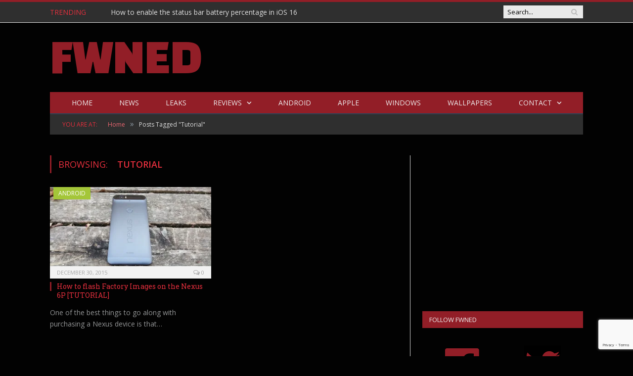

--- FILE ---
content_type: text/html; charset=UTF-8
request_url: https://fwned.com/tag/tutorial/
body_size: 6248
content:
<!DOCTYPE html>
<!--[if IE 8]> <html class="ie ie8" lang="en-US"> <![endif]-->
<!--[if IE 9]> <html class="ie ie9" lang="en-US"> <![endif]-->
<!--[if gt IE 9]><!--> <html lang="en-US"> <!--<![endif]-->
<head>
<script async src="//pagead2.googlesyndication.com/pagead/js/adsbygoogle.js"></script>
<script>(adsbygoogle=window.adsbygoogle||[]).push({
google_ad_client: "ca-pub-9655999837971330",
enable_page_level_ads: true
});</script>
<script>(function(i,s,o,g,r,a,m){i['GoogleAnalyticsObject']=r;i[r]=i[r]||function(){ (i[r].q=i[r].q||[]).push(arguments)},i[r].l=1*new Date();a=s.createElement(o), m=s.getElementsByTagName(o)[0];a.async=1;a.src=g;m.parentNode.insertBefore(a,m) })(window,document,'script','https://www.google-analytics.com/analytics.js','ga'); ga('create', 'UA-100429356-1', 'auto'); ga('send', 'pageview');</script>
<meta charset="UTF-8"/>
<meta property="fb:pages" content="316804725146791"/>
<link href="https://fonts.googleapis.com/css?family=Changa+One" rel="stylesheet">
<meta name="theme-color" content="#921E27">
<link rel="icon" sizes="192x192" href="/wp-content/uploads/2017/06/FWNED.png">
<meta name="viewport" content="width=device-width, initial-scale=1"/>
<link rel="pingback" href="https://fwned.com/xmlrpc.php"/>
<meta name='robots' content='index, follow, max-image-preview:large, max-snippet:-1, max-video-preview:-1'/>
<meta http-equiv="X-UA-Compatible" content="IE=Edge"/>
<title>Tutorial Archives FWNED</title>
<link rel="canonical" href="https://fwned.com/tag/tutorial/"/>
<meta property="og:locale" content="en_US"/>
<meta property="og:type" content="article"/>
<meta property="og:title" content="Tutorial Archives FWNED"/>
<meta property="og:url" content="https://fwned.com/tag/tutorial/"/>
<meta property="og:site_name" content="FWNED"/>
<link rel='dns-prefetch' href='//www.google.com'/>
<link rel='dns-prefetch' href='//fonts.googleapis.com'/>
<link rel='dns-prefetch' href='//s.w.org'/>
<link rel='dns-prefetch' href='//i0.wp.com'/>
<link rel='dns-prefetch' href='//i1.wp.com'/>
<link rel='dns-prefetch' href='//i2.wp.com'/>
<link rel="alternate" type="application/rss+xml" title="FWNED &raquo; Feed" href="https://fwned.com/feed/"/>
<link rel="alternate" type="application/rss+xml" title="FWNED &raquo; Comments Feed" href="https://fwned.com/comments/feed/"/>
<link rel="alternate" type="application/rss+xml" title="FWNED &raquo; Tutorial Tag Feed" href="https://fwned.com/tag/tutorial/feed/"/>
<style>img.wp-smiley,
img.emoji{display:inline !important;border:none !important;box-shadow:none !important;height:1em !important;width:1em !important;margin:0 .07em !important;vertical-align:-0.1em !important;background:none !important;padding:0 !important;}</style>
<style media="all">.wpautoterms-footer{background-color:#ffffff;text-align:center;}
.wpautoterms-footer a{color:#000000;font-family:Arial, sans-serif;font-size:14px;}
.wpautoterms-footer .separator{color:#cccccc;font-family:Arial, sans-serif;font-size:14px;}</style>
<link rel="stylesheet" type="text/css" href="//fwned.com/wp-content/cache/wpfc-minified/kq9qccz5/850j.css" media="all"/>
<style id='wp-block-library-inline-css'>.has-text-align-justify{text-align:justify;}</style>
<link rel="stylesheet" type="text/css" href="//fwned.com/wp-content/cache/wpfc-minified/egepvj0n/850j.css" media="all"/>
<link crossorigin="anonymous" rel='stylesheet' id='smartmag-fonts-css' href='https://fonts.googleapis.com/css?family=Open+Sans:400,400Italic,600,700|Roboto+Slab&#038;subset' type='text/css' media='all'/>
<link rel="https://api.w.org/" href="https://fwned.com/wp-json/"/><link rel="alternate" type="application/json" href="https://fwned.com/wp-json/wp/v2/tags/534"/><link rel="EditURI" type="application/rsd+xml" title="RSD" href="https://fwned.com/xmlrpc.php?rsd"/>
<link rel="wlwmanifest" type="application/wlwmanifest+xml" href="https://fwned.com/wp-includes/wlwmanifest.xml"/> 
<meta name="generator" content="WordPress 5.8.12"/>
<link rel="stylesheet" type="text/css" href="//fwned.com/wp-content/cache/wpfc-minified/d7b206g/850j.css" media="all"/><style>img#wpstats{display:none}</style>
<link rel="icon" href="https://i2.wp.com/fwned.com/wp-content/uploads/2017/06/FWNED.png?fit=32%2C32&#038;ssl=1" sizes="32x32"/>
<link rel="icon" href="https://i2.wp.com/fwned.com/wp-content/uploads/2017/06/FWNED.png?fit=192%2C192&#038;ssl=1" sizes="192x192"/>
<link rel="apple-touch-icon" href="https://i2.wp.com/fwned.com/wp-content/uploads/2017/06/FWNED.png?fit=180%2C180&#038;ssl=1"/>
<meta name="msapplication-TileImage" content="https://i2.wp.com/fwned.com/wp-content/uploads/2017/06/FWNED.png?fit=270%2C270&#038;ssl=1"/>
<meta property="fb:pages" content="316804725146791"/>
<meta property="fb:article_style" content="FWNED">
<script async src="//pagead2.googlesyndication.com/pagead/js/adsbygoogle.js"></script>
<script>(adsbygoogle=window.adsbygoogle||[]).push({
google_ad_client: "ca-pub-9655999837971330",
enable_page_level_ads: true
});</script>
</head>
<body data-rsssl=1 class="archive tag tag-tutorial tag-534 page-builder right-sidebar full">
<div class="main-wrap"> <div class="top-bar"> <div class="wrap"> <section class="top-bar-content cf"> <div class="trending-ticker"> <span class="heading">Trending</span> <ul> <li><a href="https://fwned.com/how-to-enable-the-status-bar-battery-percentage-in-ios-16/" title="How to enable the status bar battery percentage in iOS 16">How to enable the status bar battery percentage in iOS 16</a></li> <li><a href="https://fwned.com/always-on-display-is-missing-from-the-t-mobile-oneplus-8t/" title="Always-On Display is missing from the T-Mobile OnePlus 8T">Always-On Display is missing from the T-Mobile OnePlus 8T</a></li> <li><a href="https://fwned.com/t-mobile-software-updates-page-android-8-oreo/" title="T-Mobile&#8217;s Android 8.0 Oreo Software Updates page is now live">T-Mobile&#8217;s Android 8.0 Oreo Software Updates page is now live</a></li> <li><a href="https://fwned.com/android-notify-apps-accessing-microphone/" title="Android should notify you when apps are accessing your microphone">Android should notify you when apps are accessing your microphone</a></li> <li><a href="https://fwned.com/forest-live-wallpaper/" title="Forest Live Wallpaper &#8211; Great for the Pixel 2, S8, and Note8">Forest Live Wallpaper &#8211; Great for the Pixel 2, S8, and Note8</a></li> <li><a href="https://fwned.com/enable-notification-light-pixel-2/" title="How to enable the notification light on the Pixel 2 and 2 XL">How to enable the notification light on the Pixel 2 and 2 XL</a></li> <li><a href="https://fwned.com/oneplus-6-display-fingerprint-sensor-vivo/" title="Here&#8217;s why the OnePlus 6 is likely to have an in-display fingerprint sensor">Here&#8217;s why the OnePlus 6 is likely to have an in-display fingerprint sensor</a></li> <li><a href="https://fwned.com/pixel-2-xl-first-impressions/" title="Better late than never: Pixel 2 XL first impressions">Better late than never: Pixel 2 XL first impressions</a></li> <li><a href="https://fwned.com/galaxy-s9-plus-snapdragon-845-geekbench/" title="Galaxy S9+ with Snapdragon 845 appears on Geekbench">Galaxy S9+ with Snapdragon 845 appears on Geekbench</a></li> <li><a href="https://fwned.com/galaxy-s9-case-renders/" title="Galaxy S9 and S9+ appear in case renders, show familiar design">Galaxy S9 and S9+ appear in case renders, show familiar design</a></li> </ul></div><div class="search"> <form role="search" action="https://fwned.com/" method="get"> <input type="text" name="s" class="query live-search-query" value="" placeholder="Search..."/> <button class="search-button" type="submit"><i class="fa fa-search"></i></button> </form></div></section></div></div><div id="main-head" class="main-head"> <div class="wrap"> <header> <div class="title"> <h1><a href="https://fwned.com/" title="FWNED" rel="home"> FWNED </a></h1></div><div class="right">
<div class="adwrap-widget">
<script async src="//pagead2.googlesyndication.com/pagead/js/adsbygoogle.js"></script>
<ins class="adsbygoogle"
style="display:inline-block;width:728px;height:90px"
data-ad-client="ca-pub-9655999837971330"
data-ad-slot="2257418379"></ins>
<script>(adsbygoogle=window.adsbygoogle||[]).push({});</script></div></div></header>			
<nav class="navigation cf nav-center" data-sticky-nav="1">
<div class="mobile" data-type="classic" data-search="1"> <a href="#" class="selected"> <span class="text">Navigate</span><span class="current"></span> <i class="hamburger fa fa-bars"></i> </a></div><div class="menu-menu-1-container"><ul id="menu-menu-1" class="menu"><li id="menu-item-489" class="menu-item menu-item-type-custom menu-item-object-custom menu-item-home menu-item-489"><a href="https://fwned.com">Home</a></li> <li id="menu-item-488" class="menu-item menu-item-type-taxonomy menu-item-object-category menu-cat-95 menu-item-488"><a href="https://fwned.com/news/">News</a></li> <li id="menu-item-1844" class="menu-item menu-item-type-taxonomy menu-item-object-category menu-cat-328 menu-item-1844"><a href="https://fwned.com/news/leaks/">Leaks</a></li> <li id="menu-item-1716" class="menu-item menu-item-type-taxonomy menu-item-object-category menu-item-has-children menu-cat-96 menu-item-1716"><a href="https://fwned.com/reviews/">Reviews</a> <ul class="sub-menu"> <li id="menu-item-1846" class="menu-item menu-item-type-taxonomy menu-item-object-category menu-cat-326 menu-item-1846"><a title="Phone Reviews" href="https://fwned.com/reviews/phone-reviews/">Phone Reviews</a></li> <li id="menu-item-1847" class="menu-item menu-item-type-taxonomy menu-item-object-category menu-cat-327 menu-item-1847"><a href="https://fwned.com/reviews/tablet-reviews/">Tablet Reviews</a></li> <li id="menu-item-1845" class="menu-item menu-item-type-taxonomy menu-item-object-category menu-cat-325 menu-item-1845"><a href="https://fwned.com/reviews/accessory-review/">Accessory Review</a></li> </ul> </li> <li id="menu-item-486" class="menu-item menu-item-type-taxonomy menu-item-object-category menu-cat-15 menu-item-486"><a href="https://fwned.com/android/">Android</a></li> <li id="menu-item-487" class="menu-item menu-item-type-taxonomy menu-item-object-category menu-cat-48 menu-item-487"><a href="https://fwned.com/apple/">Apple</a></li> <li id="menu-item-1909" class="menu-item menu-item-type-taxonomy menu-item-object-category menu-cat-97 menu-item-1909"><a href="https://fwned.com/windows/">Windows</a></li> <li id="menu-item-3018" class="menu-item menu-item-type-taxonomy menu-item-object-category menu-cat-487 menu-item-3018"><a href="https://fwned.com/wallpaper/">Wallpapers</a></li> <li id="menu-item-1872" class="menu-item menu-item-type-post_type menu-item-object-page menu-item-has-children menu-item-1872"><a href="https://fwned.com/contact/">Contact</a> <ul class="sub-menu"> <li id="menu-item-1871" class="menu-item menu-item-type-post_type menu-item-object-page menu-item-1871"><a href="https://fwned.com/tip-us/">Tip Us</a></li> <li id="menu-item-1870" class="menu-item menu-item-type-post_type menu-item-object-page menu-item-1870"><a href="https://fwned.com/press-releaseproduct-review/">Press release or product review</a></li> </ul> </li> </ul></div></nav></div></div><div class="wrap"> <div class="breadcrumbs"><span class="location">You are at:</span><span itemscope itemtype="http://data-vocabulary.org/Breadcrumb"><a itemprop="url" href="https://fwned.com/"><span itemprop="title">Home</span></a></span><span class="delim">&raquo;</span><span class="current">Posts Tagged "Tutorial"</span></div></div><div class="main wrap cf"> <div class="row"> <div class="col-8 main-content"> <h2 class="main-heading">Browsing: <strong>Tutorial</strong></h2> <div class="row listing"> <div class="column half"> <article class="highlights post-3405 post type-post status-publish format-standard has-post-thumbnail category-android tag-flash-factory-images tag-huawei-nexus-6p tag-lock-bootloader tag-nexus-6p tag-tutorial tag-unlock-bootloader" itemscope itemtype="http://schema.org/Article"> <span class="cat-title cat-15"><a href="https://fwned.com/android/">Android</a></span> <a href="https://fwned.com/how-to-flash-factory-image-on-the-nexus-6p-tutorial/" title="How to flash Factory Images on the Nexus 6P [TUTORIAL]" class="image-link"> <img width="351" height="185" src="https://i2.wp.com/fwned.com/wp-content/uploads/2015/11/20151107_124409.jpg?resize=351%2C185&amp;ssl=1" class="image wp-post-image" alt="Nexus 6P feature" loading="lazy" title="How to flash Factory Images on the Nexus 6P [TUTORIAL]" itemprop="image" srcset="https://i2.wp.com/fwned.com/wp-content/uploads/2015/11/20151107_124409.jpg?resize=351%2C185&amp;ssl=1 351w, https://i2.wp.com/fwned.com/wp-content/uploads/2015/11/20151107_124409.jpg?zoom=2&amp;resize=351%2C185&amp;ssl=1 702w" sizes="(max-width: 351px) 100vw, 351px"/> </a> <div class="meta"> <time datetime="2015-12-30T20:53:53-06:00" itemprop="datePublished">December 30, 2015 </time> <span class="comments"><a href="https://fwned.com/how-to-flash-factory-image-on-the-nexus-6p-tutorial/#respond"><i class="fa fa-comments-o"></i> 0</a></span></div><h2 itemprop="name"><a href="https://fwned.com/how-to-flash-factory-image-on-the-nexus-6p-tutorial/" title="How to flash Factory Images on the Nexus 6P [TUTORIAL]" itemprop="url">How to flash Factory Images on the Nexus 6P [TUTORIAL]</a></h2>
<div class="excerpt"><p>One of the best things to go along with purchasing a Nexus device is that&hellip;</p></div></article></div></div><div class="main-pagination"></div></div><aside class="col-4 sidebar">
<ul>
<li id="bunyad_ads_widget-9" class="widget bunyad-ad">		
<div class="adwrap-widget">
<script async src="//pagead2.googlesyndication.com/pagead/js/adsbygoogle.js"></script>
<ins class="adsbygoogle"
style="display:inline-block;width:336px;height:280px"
data-ad-client="ca-pub-9655999837971330"
data-ad-slot="3873752376"></ins>
<script>(adsbygoogle=window.adsbygoogle||[]).push({});</script></div></li>
<li id="custom_html-2" class="widget_text widget widget_custom_html"><h3 class="widgettitle">Follow FWNED</h3><div class="textwidget custom-html-widget"><div class="social-icons"><a href="https://facebook.com/fwned" target="_blank" title="Follow FWNED on Facebook" rel="noopener"><i class="fa fa-facebook-official" aria-hidden="true"></i></a><a href="https://twitter.com/fwned" target="_blank" title="Follow FWNED on Twitter" rel="noopener"><i class="fa fa-twitter" aria-hidden="true"></i></a></div></div></li>
<li id="bunyad_ads_widget-10" class="widget bunyad-ad">		
<div class="adwrap-widget">
<script async src="//pagead2.googlesyndication.com/pagead/js/adsbygoogle.js"></script>
<ins class="adsbygoogle"
style="display:inline-block;width:300px;height:600px"
data-ad-client="ca-pub-9655999837971330"
data-ad-slot="5890052377"></ins>
<script>(adsbygoogle=window.adsbygoogle||[]).push({});</script></div></li>
</ul>
</aside></div></div><footer class="main-footer">
<div class="wrap"></div><div class="lower-foot"> <div class="wrap"> <div class="copyright">Copyright &copy; 2025 FWNED</div><div class="widgets"> <div class="menu-footer-container"><ul id="menu-footer" class="menu"><li id="menu-item-4779" class="menu-item menu-item-type-post_type menu-item-object-page menu-item-4779"><a href="https://fwned.com/write-for-fwned/">Write For Us</a></li> <li id="menu-item-4002" class="menu-item menu-item-type-post_type menu-item-object-page menu-item-4002"><a href="https://fwned.com/about-us/">About Us</a></li> <li id="menu-item-3996" class="menu-item menu-item-type-post_type menu-item-object-page menu-item-3996"><a href="https://fwned.com/contact/">Contact</a></li> <li id="menu-item-4003" class="menu-item menu-item-type-post_type menu-item-object-page menu-item-4003"><a href="https://fwned.com/sitemap/">Sitemap</a></li> <li id="menu-item-3995" class="menu-item menu-item-type-post_type menu-item-object-page menu-item-3995"><a href="https://fwned.com/privacy-policy/">Privacy Policy</a></li> </ul></div></div></div></div></footer></div><script id='weblator-charts-plugin-script-js-extra'>var ajaxurl="https:\/\/fwned.com\/wp-admin\/admin-ajax.php";</script>
<script id='contact-form-7-js-extra'>var wpcf7={"api":{"root":"https:\/\/fwned.com\/wp-json\/","namespace":"contact-form-7\/v1"}};</script>
<script id='disqus_count-js-extra'>var countVars={"disqusShortname":"fwned"};</script>
<script id='bunyad-theme-js-extra'>var Bunyad={"ajaxurl":"https:\/\/fwned.com\/wp-admin\/admin-ajax.php"};</script>
<script id='wpcf7-recaptcha-js-extra'>var wpcf7_recaptcha={"sitekey":"6Ldl9qsUAAAAALCEiwmQ3eWnPWDKdxmGEazdUGum","actions":{"homepage":"homepage","contactform":"contactform"}};</script>
<script async defer src="https://use.fontawesome.com/ae7f4052f3.js"></script>
<script type="application/ld+json" class="yoast-schema-graph">{"@context":"https://schema.org","@graph":[{"@type":"WebSite","@id":"https://fwned.com/#website","url":"https://fwned.com/","name":"FWNED","description":"Android / Apple news, leaks, and reviews","potentialAction":[{"@type":"SearchAction","target":{"@type":"EntryPoint","urlTemplate":"https://fwned.com/?s={search_term_string}"},"query-input":"required name=search_term_string"}],"inLanguage":"en-US"},{"@type":"CollectionPage","@id":"https://fwned.com/tag/tutorial/#webpage","url":"https://fwned.com/tag/tutorial/","name":"Tutorial Archives FWNED","isPartOf":{"@id":"https://fwned.com/#website"},"breadcrumb":{"@id":"https://fwned.com/tag/tutorial/#breadcrumb"},"inLanguage":"en-US","potentialAction":[{"@type":"ReadAction","target":["https://fwned.com/tag/tutorial/"]}]},{"@type":"BreadcrumbList","@id":"https://fwned.com/tag/tutorial/#breadcrumb","itemListElement":[{"@type":"ListItem","position":1,"name":"Home","item":"https://fwned.com/"},{"@type":"ListItem","position":2,"name":"Tutorial"}]}]}</script>
<script src='//fwned.com/wp-content/cache/wpfc-minified/fh3p539w/850j.js' type="text/javascript"></script>
<!--[if lt IE 9]><script src="//fwned.com/wp-content/cache/wpfc-minified/adc12a5556e9d7f1053027d11138db76/1y5rg.js" type="text/javascript"></script><![endif]-->
<script type="application/ld+json">{"@context":"http://schema.org","@type":"Blog","url":"https://www.fwned.com"}</script>
<script type="application/ld+json">{"@context":"http://schema.org","@type":"Organization","name":"FWNED","url":"https://www.fwned.com","sameAs":["https://www.facebook.com/FWNED/","https://twitter.com/fwned","https://plus.google.com/+FWNED"]}</script>
<script defer src='//fwned.com/wp-content/cache/wpfc-minified/fp6gy49p/850j.js' type="text/javascript"></script>
<script defer type='text/javascript' src='https://www.google.com/recaptcha/api.js?render=6Ldl9qsUAAAAALCEiwmQ3eWnPWDKdxmGEazdUGum' id='google-recaptcha-js'></script>
<script defer src='//fwned.com/wp-content/cache/wpfc-minified/mkatzyzl/850j.js' type="text/javascript"></script>
<script defer src='https://stats.wp.com/e-202550.js' defer></script>
<script>_stq=window._stq||[];
_stq.push([ 'view', {v:'ext',j:'1:10.1.2',blog:'80213342',post:'0',tz:'-6',srv:'fwned.com'} ]);
_stq.push([ 'clickTrackerInit', '80213342', '0' ]);</script>
<script>window._wpemojiSettings={"baseUrl":"https:\/\/s.w.org\/images\/core\/emoji\/13.1.0\/72x72\/","ext":".png","svgUrl":"https:\/\/s.w.org\/images\/core\/emoji\/13.1.0\/svg\/","svgExt":".svg","source":{"concatemoji":"https:\/\/fwned.com\/wp-includes\/js\/wp-emoji-release.min.js"}};
!function(e,a,t){var n,r,o,i=a.createElement("canvas"),p=i.getContext&&i.getContext("2d");function s(e,t){var a=String.fromCharCode;p.clearRect(0,0,i.width,i.height),p.fillText(a.apply(this,e),0,0);e=i.toDataURL();return p.clearRect(0,0,i.width,i.height),p.fillText(a.apply(this,t),0,0),e===i.toDataURL()}function c(e){var t=a.createElement("script");t.src=e,t.defer=t.type="text/javascript",a.getElementsByTagName("head")[0].appendChild(t)}for(o=Array("flag","emoji"),t.supports={everything:!0,everythingExceptFlag:!0},r=0;r<o.length;r++)t.supports[o[r]]=function(e){if(!p||!p.fillText)return!1;switch(p.textBaseline="top",p.font="600 32px Arial",e){case"flag":return s([127987,65039,8205,9895,65039],[127987,65039,8203,9895,65039])?!1:!s([55356,56826,55356,56819],[55356,56826,8203,55356,56819])&&!s([55356,57332,56128,56423,56128,56418,56128,56421,56128,56430,56128,56423,56128,56447],[55356,57332,8203,56128,56423,8203,56128,56418,8203,56128,56421,8203,56128,56430,8203,56128,56423,8203,56128,56447]);case"emoji":return!s([10084,65039,8205,55357,56613],[10084,65039,8203,55357,56613])}return!1}(o[r]),t.supports.everything=t.supports.everything&&t.supports[o[r]],"flag"!==o[r]&&(t.supports.everythingExceptFlag=t.supports.everythingExceptFlag&&t.supports[o[r]]);t.supports.everythingExceptFlag=t.supports.everythingExceptFlag&&!t.supports.flag,t.DOMReady=!1,t.readyCallback=function(){t.DOMReady=!0},t.supports.everything||(n=function(){t.readyCallback()},a.addEventListener?(a.addEventListener("DOMContentLoaded",n,!1),e.addEventListener("load",n,!1)):(e.attachEvent("onload",n),a.attachEvent("onreadystatechange",function(){"complete"===a.readyState&&t.readyCallback()})),(n=t.source||{}).concatemoji?c(n.concatemoji):n.wpemoji&&n.twemoji&&(c(n.twemoji),c(n.wpemoji)))}(window,document,window._wpemojiSettings);</script>
<script defer src="https://static.cloudflareinsights.com/beacon.min.js/vcd15cbe7772f49c399c6a5babf22c1241717689176015" integrity="sha512-ZpsOmlRQV6y907TI0dKBHq9Md29nnaEIPlkf84rnaERnq6zvWvPUqr2ft8M1aS28oN72PdrCzSjY4U6VaAw1EQ==" data-cf-beacon='{"version":"2024.11.0","token":"29282840d8eb418f87f207ffa0c3bce7","r":1,"server_timing":{"name":{"cfCacheStatus":true,"cfEdge":true,"cfExtPri":true,"cfL4":true,"cfOrigin":true,"cfSpeedBrain":true},"location_startswith":null}}' crossorigin="anonymous"></script>
</body>
</html><!-- WP Fastest Cache file was created in 0.41683006286621 seconds, on 13-12-25 18:18:27 --><!-- need to refresh to see cached version -->

--- FILE ---
content_type: text/html; charset=utf-8
request_url: https://www.google.com/recaptcha/api2/anchor?ar=1&k=6Ldl9qsUAAAAALCEiwmQ3eWnPWDKdxmGEazdUGum&co=aHR0cHM6Ly9md25lZC5jb206NDQz&hl=en&v=7gg7H51Q-naNfhmCP3_R47ho&size=invisible&anchor-ms=20000&execute-ms=15000&cb=8radzb1z7knm
body_size: 48257
content:
<!DOCTYPE HTML><html dir="ltr" lang="en"><head><meta http-equiv="Content-Type" content="text/html; charset=UTF-8">
<meta http-equiv="X-UA-Compatible" content="IE=edge">
<title>reCAPTCHA</title>
<style type="text/css">
/* cyrillic-ext */
@font-face {
  font-family: 'Roboto';
  font-style: normal;
  font-weight: 400;
  font-stretch: 100%;
  src: url(//fonts.gstatic.com/s/roboto/v48/KFO7CnqEu92Fr1ME7kSn66aGLdTylUAMa3GUBHMdazTgWw.woff2) format('woff2');
  unicode-range: U+0460-052F, U+1C80-1C8A, U+20B4, U+2DE0-2DFF, U+A640-A69F, U+FE2E-FE2F;
}
/* cyrillic */
@font-face {
  font-family: 'Roboto';
  font-style: normal;
  font-weight: 400;
  font-stretch: 100%;
  src: url(//fonts.gstatic.com/s/roboto/v48/KFO7CnqEu92Fr1ME7kSn66aGLdTylUAMa3iUBHMdazTgWw.woff2) format('woff2');
  unicode-range: U+0301, U+0400-045F, U+0490-0491, U+04B0-04B1, U+2116;
}
/* greek-ext */
@font-face {
  font-family: 'Roboto';
  font-style: normal;
  font-weight: 400;
  font-stretch: 100%;
  src: url(//fonts.gstatic.com/s/roboto/v48/KFO7CnqEu92Fr1ME7kSn66aGLdTylUAMa3CUBHMdazTgWw.woff2) format('woff2');
  unicode-range: U+1F00-1FFF;
}
/* greek */
@font-face {
  font-family: 'Roboto';
  font-style: normal;
  font-weight: 400;
  font-stretch: 100%;
  src: url(//fonts.gstatic.com/s/roboto/v48/KFO7CnqEu92Fr1ME7kSn66aGLdTylUAMa3-UBHMdazTgWw.woff2) format('woff2');
  unicode-range: U+0370-0377, U+037A-037F, U+0384-038A, U+038C, U+038E-03A1, U+03A3-03FF;
}
/* math */
@font-face {
  font-family: 'Roboto';
  font-style: normal;
  font-weight: 400;
  font-stretch: 100%;
  src: url(//fonts.gstatic.com/s/roboto/v48/KFO7CnqEu92Fr1ME7kSn66aGLdTylUAMawCUBHMdazTgWw.woff2) format('woff2');
  unicode-range: U+0302-0303, U+0305, U+0307-0308, U+0310, U+0312, U+0315, U+031A, U+0326-0327, U+032C, U+032F-0330, U+0332-0333, U+0338, U+033A, U+0346, U+034D, U+0391-03A1, U+03A3-03A9, U+03B1-03C9, U+03D1, U+03D5-03D6, U+03F0-03F1, U+03F4-03F5, U+2016-2017, U+2034-2038, U+203C, U+2040, U+2043, U+2047, U+2050, U+2057, U+205F, U+2070-2071, U+2074-208E, U+2090-209C, U+20D0-20DC, U+20E1, U+20E5-20EF, U+2100-2112, U+2114-2115, U+2117-2121, U+2123-214F, U+2190, U+2192, U+2194-21AE, U+21B0-21E5, U+21F1-21F2, U+21F4-2211, U+2213-2214, U+2216-22FF, U+2308-230B, U+2310, U+2319, U+231C-2321, U+2336-237A, U+237C, U+2395, U+239B-23B7, U+23D0, U+23DC-23E1, U+2474-2475, U+25AF, U+25B3, U+25B7, U+25BD, U+25C1, U+25CA, U+25CC, U+25FB, U+266D-266F, U+27C0-27FF, U+2900-2AFF, U+2B0E-2B11, U+2B30-2B4C, U+2BFE, U+3030, U+FF5B, U+FF5D, U+1D400-1D7FF, U+1EE00-1EEFF;
}
/* symbols */
@font-face {
  font-family: 'Roboto';
  font-style: normal;
  font-weight: 400;
  font-stretch: 100%;
  src: url(//fonts.gstatic.com/s/roboto/v48/KFO7CnqEu92Fr1ME7kSn66aGLdTylUAMaxKUBHMdazTgWw.woff2) format('woff2');
  unicode-range: U+0001-000C, U+000E-001F, U+007F-009F, U+20DD-20E0, U+20E2-20E4, U+2150-218F, U+2190, U+2192, U+2194-2199, U+21AF, U+21E6-21F0, U+21F3, U+2218-2219, U+2299, U+22C4-22C6, U+2300-243F, U+2440-244A, U+2460-24FF, U+25A0-27BF, U+2800-28FF, U+2921-2922, U+2981, U+29BF, U+29EB, U+2B00-2BFF, U+4DC0-4DFF, U+FFF9-FFFB, U+10140-1018E, U+10190-1019C, U+101A0, U+101D0-101FD, U+102E0-102FB, U+10E60-10E7E, U+1D2C0-1D2D3, U+1D2E0-1D37F, U+1F000-1F0FF, U+1F100-1F1AD, U+1F1E6-1F1FF, U+1F30D-1F30F, U+1F315, U+1F31C, U+1F31E, U+1F320-1F32C, U+1F336, U+1F378, U+1F37D, U+1F382, U+1F393-1F39F, U+1F3A7-1F3A8, U+1F3AC-1F3AF, U+1F3C2, U+1F3C4-1F3C6, U+1F3CA-1F3CE, U+1F3D4-1F3E0, U+1F3ED, U+1F3F1-1F3F3, U+1F3F5-1F3F7, U+1F408, U+1F415, U+1F41F, U+1F426, U+1F43F, U+1F441-1F442, U+1F444, U+1F446-1F449, U+1F44C-1F44E, U+1F453, U+1F46A, U+1F47D, U+1F4A3, U+1F4B0, U+1F4B3, U+1F4B9, U+1F4BB, U+1F4BF, U+1F4C8-1F4CB, U+1F4D6, U+1F4DA, U+1F4DF, U+1F4E3-1F4E6, U+1F4EA-1F4ED, U+1F4F7, U+1F4F9-1F4FB, U+1F4FD-1F4FE, U+1F503, U+1F507-1F50B, U+1F50D, U+1F512-1F513, U+1F53E-1F54A, U+1F54F-1F5FA, U+1F610, U+1F650-1F67F, U+1F687, U+1F68D, U+1F691, U+1F694, U+1F698, U+1F6AD, U+1F6B2, U+1F6B9-1F6BA, U+1F6BC, U+1F6C6-1F6CF, U+1F6D3-1F6D7, U+1F6E0-1F6EA, U+1F6F0-1F6F3, U+1F6F7-1F6FC, U+1F700-1F7FF, U+1F800-1F80B, U+1F810-1F847, U+1F850-1F859, U+1F860-1F887, U+1F890-1F8AD, U+1F8B0-1F8BB, U+1F8C0-1F8C1, U+1F900-1F90B, U+1F93B, U+1F946, U+1F984, U+1F996, U+1F9E9, U+1FA00-1FA6F, U+1FA70-1FA7C, U+1FA80-1FA89, U+1FA8F-1FAC6, U+1FACE-1FADC, U+1FADF-1FAE9, U+1FAF0-1FAF8, U+1FB00-1FBFF;
}
/* vietnamese */
@font-face {
  font-family: 'Roboto';
  font-style: normal;
  font-weight: 400;
  font-stretch: 100%;
  src: url(//fonts.gstatic.com/s/roboto/v48/KFO7CnqEu92Fr1ME7kSn66aGLdTylUAMa3OUBHMdazTgWw.woff2) format('woff2');
  unicode-range: U+0102-0103, U+0110-0111, U+0128-0129, U+0168-0169, U+01A0-01A1, U+01AF-01B0, U+0300-0301, U+0303-0304, U+0308-0309, U+0323, U+0329, U+1EA0-1EF9, U+20AB;
}
/* latin-ext */
@font-face {
  font-family: 'Roboto';
  font-style: normal;
  font-weight: 400;
  font-stretch: 100%;
  src: url(//fonts.gstatic.com/s/roboto/v48/KFO7CnqEu92Fr1ME7kSn66aGLdTylUAMa3KUBHMdazTgWw.woff2) format('woff2');
  unicode-range: U+0100-02BA, U+02BD-02C5, U+02C7-02CC, U+02CE-02D7, U+02DD-02FF, U+0304, U+0308, U+0329, U+1D00-1DBF, U+1E00-1E9F, U+1EF2-1EFF, U+2020, U+20A0-20AB, U+20AD-20C0, U+2113, U+2C60-2C7F, U+A720-A7FF;
}
/* latin */
@font-face {
  font-family: 'Roboto';
  font-style: normal;
  font-weight: 400;
  font-stretch: 100%;
  src: url(//fonts.gstatic.com/s/roboto/v48/KFO7CnqEu92Fr1ME7kSn66aGLdTylUAMa3yUBHMdazQ.woff2) format('woff2');
  unicode-range: U+0000-00FF, U+0131, U+0152-0153, U+02BB-02BC, U+02C6, U+02DA, U+02DC, U+0304, U+0308, U+0329, U+2000-206F, U+20AC, U+2122, U+2191, U+2193, U+2212, U+2215, U+FEFF, U+FFFD;
}
/* cyrillic-ext */
@font-face {
  font-family: 'Roboto';
  font-style: normal;
  font-weight: 500;
  font-stretch: 100%;
  src: url(//fonts.gstatic.com/s/roboto/v48/KFO7CnqEu92Fr1ME7kSn66aGLdTylUAMa3GUBHMdazTgWw.woff2) format('woff2');
  unicode-range: U+0460-052F, U+1C80-1C8A, U+20B4, U+2DE0-2DFF, U+A640-A69F, U+FE2E-FE2F;
}
/* cyrillic */
@font-face {
  font-family: 'Roboto';
  font-style: normal;
  font-weight: 500;
  font-stretch: 100%;
  src: url(//fonts.gstatic.com/s/roboto/v48/KFO7CnqEu92Fr1ME7kSn66aGLdTylUAMa3iUBHMdazTgWw.woff2) format('woff2');
  unicode-range: U+0301, U+0400-045F, U+0490-0491, U+04B0-04B1, U+2116;
}
/* greek-ext */
@font-face {
  font-family: 'Roboto';
  font-style: normal;
  font-weight: 500;
  font-stretch: 100%;
  src: url(//fonts.gstatic.com/s/roboto/v48/KFO7CnqEu92Fr1ME7kSn66aGLdTylUAMa3CUBHMdazTgWw.woff2) format('woff2');
  unicode-range: U+1F00-1FFF;
}
/* greek */
@font-face {
  font-family: 'Roboto';
  font-style: normal;
  font-weight: 500;
  font-stretch: 100%;
  src: url(//fonts.gstatic.com/s/roboto/v48/KFO7CnqEu92Fr1ME7kSn66aGLdTylUAMa3-UBHMdazTgWw.woff2) format('woff2');
  unicode-range: U+0370-0377, U+037A-037F, U+0384-038A, U+038C, U+038E-03A1, U+03A3-03FF;
}
/* math */
@font-face {
  font-family: 'Roboto';
  font-style: normal;
  font-weight: 500;
  font-stretch: 100%;
  src: url(//fonts.gstatic.com/s/roboto/v48/KFO7CnqEu92Fr1ME7kSn66aGLdTylUAMawCUBHMdazTgWw.woff2) format('woff2');
  unicode-range: U+0302-0303, U+0305, U+0307-0308, U+0310, U+0312, U+0315, U+031A, U+0326-0327, U+032C, U+032F-0330, U+0332-0333, U+0338, U+033A, U+0346, U+034D, U+0391-03A1, U+03A3-03A9, U+03B1-03C9, U+03D1, U+03D5-03D6, U+03F0-03F1, U+03F4-03F5, U+2016-2017, U+2034-2038, U+203C, U+2040, U+2043, U+2047, U+2050, U+2057, U+205F, U+2070-2071, U+2074-208E, U+2090-209C, U+20D0-20DC, U+20E1, U+20E5-20EF, U+2100-2112, U+2114-2115, U+2117-2121, U+2123-214F, U+2190, U+2192, U+2194-21AE, U+21B0-21E5, U+21F1-21F2, U+21F4-2211, U+2213-2214, U+2216-22FF, U+2308-230B, U+2310, U+2319, U+231C-2321, U+2336-237A, U+237C, U+2395, U+239B-23B7, U+23D0, U+23DC-23E1, U+2474-2475, U+25AF, U+25B3, U+25B7, U+25BD, U+25C1, U+25CA, U+25CC, U+25FB, U+266D-266F, U+27C0-27FF, U+2900-2AFF, U+2B0E-2B11, U+2B30-2B4C, U+2BFE, U+3030, U+FF5B, U+FF5D, U+1D400-1D7FF, U+1EE00-1EEFF;
}
/* symbols */
@font-face {
  font-family: 'Roboto';
  font-style: normal;
  font-weight: 500;
  font-stretch: 100%;
  src: url(//fonts.gstatic.com/s/roboto/v48/KFO7CnqEu92Fr1ME7kSn66aGLdTylUAMaxKUBHMdazTgWw.woff2) format('woff2');
  unicode-range: U+0001-000C, U+000E-001F, U+007F-009F, U+20DD-20E0, U+20E2-20E4, U+2150-218F, U+2190, U+2192, U+2194-2199, U+21AF, U+21E6-21F0, U+21F3, U+2218-2219, U+2299, U+22C4-22C6, U+2300-243F, U+2440-244A, U+2460-24FF, U+25A0-27BF, U+2800-28FF, U+2921-2922, U+2981, U+29BF, U+29EB, U+2B00-2BFF, U+4DC0-4DFF, U+FFF9-FFFB, U+10140-1018E, U+10190-1019C, U+101A0, U+101D0-101FD, U+102E0-102FB, U+10E60-10E7E, U+1D2C0-1D2D3, U+1D2E0-1D37F, U+1F000-1F0FF, U+1F100-1F1AD, U+1F1E6-1F1FF, U+1F30D-1F30F, U+1F315, U+1F31C, U+1F31E, U+1F320-1F32C, U+1F336, U+1F378, U+1F37D, U+1F382, U+1F393-1F39F, U+1F3A7-1F3A8, U+1F3AC-1F3AF, U+1F3C2, U+1F3C4-1F3C6, U+1F3CA-1F3CE, U+1F3D4-1F3E0, U+1F3ED, U+1F3F1-1F3F3, U+1F3F5-1F3F7, U+1F408, U+1F415, U+1F41F, U+1F426, U+1F43F, U+1F441-1F442, U+1F444, U+1F446-1F449, U+1F44C-1F44E, U+1F453, U+1F46A, U+1F47D, U+1F4A3, U+1F4B0, U+1F4B3, U+1F4B9, U+1F4BB, U+1F4BF, U+1F4C8-1F4CB, U+1F4D6, U+1F4DA, U+1F4DF, U+1F4E3-1F4E6, U+1F4EA-1F4ED, U+1F4F7, U+1F4F9-1F4FB, U+1F4FD-1F4FE, U+1F503, U+1F507-1F50B, U+1F50D, U+1F512-1F513, U+1F53E-1F54A, U+1F54F-1F5FA, U+1F610, U+1F650-1F67F, U+1F687, U+1F68D, U+1F691, U+1F694, U+1F698, U+1F6AD, U+1F6B2, U+1F6B9-1F6BA, U+1F6BC, U+1F6C6-1F6CF, U+1F6D3-1F6D7, U+1F6E0-1F6EA, U+1F6F0-1F6F3, U+1F6F7-1F6FC, U+1F700-1F7FF, U+1F800-1F80B, U+1F810-1F847, U+1F850-1F859, U+1F860-1F887, U+1F890-1F8AD, U+1F8B0-1F8BB, U+1F8C0-1F8C1, U+1F900-1F90B, U+1F93B, U+1F946, U+1F984, U+1F996, U+1F9E9, U+1FA00-1FA6F, U+1FA70-1FA7C, U+1FA80-1FA89, U+1FA8F-1FAC6, U+1FACE-1FADC, U+1FADF-1FAE9, U+1FAF0-1FAF8, U+1FB00-1FBFF;
}
/* vietnamese */
@font-face {
  font-family: 'Roboto';
  font-style: normal;
  font-weight: 500;
  font-stretch: 100%;
  src: url(//fonts.gstatic.com/s/roboto/v48/KFO7CnqEu92Fr1ME7kSn66aGLdTylUAMa3OUBHMdazTgWw.woff2) format('woff2');
  unicode-range: U+0102-0103, U+0110-0111, U+0128-0129, U+0168-0169, U+01A0-01A1, U+01AF-01B0, U+0300-0301, U+0303-0304, U+0308-0309, U+0323, U+0329, U+1EA0-1EF9, U+20AB;
}
/* latin-ext */
@font-face {
  font-family: 'Roboto';
  font-style: normal;
  font-weight: 500;
  font-stretch: 100%;
  src: url(//fonts.gstatic.com/s/roboto/v48/KFO7CnqEu92Fr1ME7kSn66aGLdTylUAMa3KUBHMdazTgWw.woff2) format('woff2');
  unicode-range: U+0100-02BA, U+02BD-02C5, U+02C7-02CC, U+02CE-02D7, U+02DD-02FF, U+0304, U+0308, U+0329, U+1D00-1DBF, U+1E00-1E9F, U+1EF2-1EFF, U+2020, U+20A0-20AB, U+20AD-20C0, U+2113, U+2C60-2C7F, U+A720-A7FF;
}
/* latin */
@font-face {
  font-family: 'Roboto';
  font-style: normal;
  font-weight: 500;
  font-stretch: 100%;
  src: url(//fonts.gstatic.com/s/roboto/v48/KFO7CnqEu92Fr1ME7kSn66aGLdTylUAMa3yUBHMdazQ.woff2) format('woff2');
  unicode-range: U+0000-00FF, U+0131, U+0152-0153, U+02BB-02BC, U+02C6, U+02DA, U+02DC, U+0304, U+0308, U+0329, U+2000-206F, U+20AC, U+2122, U+2191, U+2193, U+2212, U+2215, U+FEFF, U+FFFD;
}
/* cyrillic-ext */
@font-face {
  font-family: 'Roboto';
  font-style: normal;
  font-weight: 900;
  font-stretch: 100%;
  src: url(//fonts.gstatic.com/s/roboto/v48/KFO7CnqEu92Fr1ME7kSn66aGLdTylUAMa3GUBHMdazTgWw.woff2) format('woff2');
  unicode-range: U+0460-052F, U+1C80-1C8A, U+20B4, U+2DE0-2DFF, U+A640-A69F, U+FE2E-FE2F;
}
/* cyrillic */
@font-face {
  font-family: 'Roboto';
  font-style: normal;
  font-weight: 900;
  font-stretch: 100%;
  src: url(//fonts.gstatic.com/s/roboto/v48/KFO7CnqEu92Fr1ME7kSn66aGLdTylUAMa3iUBHMdazTgWw.woff2) format('woff2');
  unicode-range: U+0301, U+0400-045F, U+0490-0491, U+04B0-04B1, U+2116;
}
/* greek-ext */
@font-face {
  font-family: 'Roboto';
  font-style: normal;
  font-weight: 900;
  font-stretch: 100%;
  src: url(//fonts.gstatic.com/s/roboto/v48/KFO7CnqEu92Fr1ME7kSn66aGLdTylUAMa3CUBHMdazTgWw.woff2) format('woff2');
  unicode-range: U+1F00-1FFF;
}
/* greek */
@font-face {
  font-family: 'Roboto';
  font-style: normal;
  font-weight: 900;
  font-stretch: 100%;
  src: url(//fonts.gstatic.com/s/roboto/v48/KFO7CnqEu92Fr1ME7kSn66aGLdTylUAMa3-UBHMdazTgWw.woff2) format('woff2');
  unicode-range: U+0370-0377, U+037A-037F, U+0384-038A, U+038C, U+038E-03A1, U+03A3-03FF;
}
/* math */
@font-face {
  font-family: 'Roboto';
  font-style: normal;
  font-weight: 900;
  font-stretch: 100%;
  src: url(//fonts.gstatic.com/s/roboto/v48/KFO7CnqEu92Fr1ME7kSn66aGLdTylUAMawCUBHMdazTgWw.woff2) format('woff2');
  unicode-range: U+0302-0303, U+0305, U+0307-0308, U+0310, U+0312, U+0315, U+031A, U+0326-0327, U+032C, U+032F-0330, U+0332-0333, U+0338, U+033A, U+0346, U+034D, U+0391-03A1, U+03A3-03A9, U+03B1-03C9, U+03D1, U+03D5-03D6, U+03F0-03F1, U+03F4-03F5, U+2016-2017, U+2034-2038, U+203C, U+2040, U+2043, U+2047, U+2050, U+2057, U+205F, U+2070-2071, U+2074-208E, U+2090-209C, U+20D0-20DC, U+20E1, U+20E5-20EF, U+2100-2112, U+2114-2115, U+2117-2121, U+2123-214F, U+2190, U+2192, U+2194-21AE, U+21B0-21E5, U+21F1-21F2, U+21F4-2211, U+2213-2214, U+2216-22FF, U+2308-230B, U+2310, U+2319, U+231C-2321, U+2336-237A, U+237C, U+2395, U+239B-23B7, U+23D0, U+23DC-23E1, U+2474-2475, U+25AF, U+25B3, U+25B7, U+25BD, U+25C1, U+25CA, U+25CC, U+25FB, U+266D-266F, U+27C0-27FF, U+2900-2AFF, U+2B0E-2B11, U+2B30-2B4C, U+2BFE, U+3030, U+FF5B, U+FF5D, U+1D400-1D7FF, U+1EE00-1EEFF;
}
/* symbols */
@font-face {
  font-family: 'Roboto';
  font-style: normal;
  font-weight: 900;
  font-stretch: 100%;
  src: url(//fonts.gstatic.com/s/roboto/v48/KFO7CnqEu92Fr1ME7kSn66aGLdTylUAMaxKUBHMdazTgWw.woff2) format('woff2');
  unicode-range: U+0001-000C, U+000E-001F, U+007F-009F, U+20DD-20E0, U+20E2-20E4, U+2150-218F, U+2190, U+2192, U+2194-2199, U+21AF, U+21E6-21F0, U+21F3, U+2218-2219, U+2299, U+22C4-22C6, U+2300-243F, U+2440-244A, U+2460-24FF, U+25A0-27BF, U+2800-28FF, U+2921-2922, U+2981, U+29BF, U+29EB, U+2B00-2BFF, U+4DC0-4DFF, U+FFF9-FFFB, U+10140-1018E, U+10190-1019C, U+101A0, U+101D0-101FD, U+102E0-102FB, U+10E60-10E7E, U+1D2C0-1D2D3, U+1D2E0-1D37F, U+1F000-1F0FF, U+1F100-1F1AD, U+1F1E6-1F1FF, U+1F30D-1F30F, U+1F315, U+1F31C, U+1F31E, U+1F320-1F32C, U+1F336, U+1F378, U+1F37D, U+1F382, U+1F393-1F39F, U+1F3A7-1F3A8, U+1F3AC-1F3AF, U+1F3C2, U+1F3C4-1F3C6, U+1F3CA-1F3CE, U+1F3D4-1F3E0, U+1F3ED, U+1F3F1-1F3F3, U+1F3F5-1F3F7, U+1F408, U+1F415, U+1F41F, U+1F426, U+1F43F, U+1F441-1F442, U+1F444, U+1F446-1F449, U+1F44C-1F44E, U+1F453, U+1F46A, U+1F47D, U+1F4A3, U+1F4B0, U+1F4B3, U+1F4B9, U+1F4BB, U+1F4BF, U+1F4C8-1F4CB, U+1F4D6, U+1F4DA, U+1F4DF, U+1F4E3-1F4E6, U+1F4EA-1F4ED, U+1F4F7, U+1F4F9-1F4FB, U+1F4FD-1F4FE, U+1F503, U+1F507-1F50B, U+1F50D, U+1F512-1F513, U+1F53E-1F54A, U+1F54F-1F5FA, U+1F610, U+1F650-1F67F, U+1F687, U+1F68D, U+1F691, U+1F694, U+1F698, U+1F6AD, U+1F6B2, U+1F6B9-1F6BA, U+1F6BC, U+1F6C6-1F6CF, U+1F6D3-1F6D7, U+1F6E0-1F6EA, U+1F6F0-1F6F3, U+1F6F7-1F6FC, U+1F700-1F7FF, U+1F800-1F80B, U+1F810-1F847, U+1F850-1F859, U+1F860-1F887, U+1F890-1F8AD, U+1F8B0-1F8BB, U+1F8C0-1F8C1, U+1F900-1F90B, U+1F93B, U+1F946, U+1F984, U+1F996, U+1F9E9, U+1FA00-1FA6F, U+1FA70-1FA7C, U+1FA80-1FA89, U+1FA8F-1FAC6, U+1FACE-1FADC, U+1FADF-1FAE9, U+1FAF0-1FAF8, U+1FB00-1FBFF;
}
/* vietnamese */
@font-face {
  font-family: 'Roboto';
  font-style: normal;
  font-weight: 900;
  font-stretch: 100%;
  src: url(//fonts.gstatic.com/s/roboto/v48/KFO7CnqEu92Fr1ME7kSn66aGLdTylUAMa3OUBHMdazTgWw.woff2) format('woff2');
  unicode-range: U+0102-0103, U+0110-0111, U+0128-0129, U+0168-0169, U+01A0-01A1, U+01AF-01B0, U+0300-0301, U+0303-0304, U+0308-0309, U+0323, U+0329, U+1EA0-1EF9, U+20AB;
}
/* latin-ext */
@font-face {
  font-family: 'Roboto';
  font-style: normal;
  font-weight: 900;
  font-stretch: 100%;
  src: url(//fonts.gstatic.com/s/roboto/v48/KFO7CnqEu92Fr1ME7kSn66aGLdTylUAMa3KUBHMdazTgWw.woff2) format('woff2');
  unicode-range: U+0100-02BA, U+02BD-02C5, U+02C7-02CC, U+02CE-02D7, U+02DD-02FF, U+0304, U+0308, U+0329, U+1D00-1DBF, U+1E00-1E9F, U+1EF2-1EFF, U+2020, U+20A0-20AB, U+20AD-20C0, U+2113, U+2C60-2C7F, U+A720-A7FF;
}
/* latin */
@font-face {
  font-family: 'Roboto';
  font-style: normal;
  font-weight: 900;
  font-stretch: 100%;
  src: url(//fonts.gstatic.com/s/roboto/v48/KFO7CnqEu92Fr1ME7kSn66aGLdTylUAMa3yUBHMdazQ.woff2) format('woff2');
  unicode-range: U+0000-00FF, U+0131, U+0152-0153, U+02BB-02BC, U+02C6, U+02DA, U+02DC, U+0304, U+0308, U+0329, U+2000-206F, U+20AC, U+2122, U+2191, U+2193, U+2212, U+2215, U+FEFF, U+FFFD;
}

</style>
<link rel="stylesheet" type="text/css" href="https://www.gstatic.com/recaptcha/releases/7gg7H51Q-naNfhmCP3_R47ho/styles__ltr.css">
<script nonce="dtBFwK4duCbDu8KWvjeG4Q" type="text/javascript">window['__recaptcha_api'] = 'https://www.google.com/recaptcha/api2/';</script>
<script type="text/javascript" src="https://www.gstatic.com/recaptcha/releases/7gg7H51Q-naNfhmCP3_R47ho/recaptcha__en.js" nonce="dtBFwK4duCbDu8KWvjeG4Q">
      
    </script></head>
<body><div id="rc-anchor-alert" class="rc-anchor-alert"></div>
<input type="hidden" id="recaptcha-token" value="[base64]">
<script type="text/javascript" nonce="dtBFwK4duCbDu8KWvjeG4Q">
      recaptcha.anchor.Main.init("[\x22ainput\x22,[\x22bgdata\x22,\x22\x22,\[base64]/[base64]/bmV3IFpbdF0obVswXSk6Sz09Mj9uZXcgWlt0XShtWzBdLG1bMV0pOks9PTM/bmV3IFpbdF0obVswXSxtWzFdLG1bMl0pOks9PTQ/[base64]/[base64]/[base64]/[base64]/[base64]/[base64]/[base64]/[base64]/[base64]/[base64]/[base64]/[base64]/[base64]/[base64]\\u003d\\u003d\x22,\[base64]\x22,\x22w5nCssO0MsKjUMO1w65BwpzDtsKbw73DpUQQOMOcwrpKwo7DukEkw7vDlSLCusKOwoAkwp/[base64]/ClVTDuC8PwrQSF3HCojbDglZFNMOBw4XCgWHDv8O6X3pPw6V5c25uw7jDm8OCw4o9wpM8w5dfwq7DjAUNeFvCnFUvVsKDB8Kzwp3DsCPCkw7CtTovbcKowr15OQfCisOUwrvCvTbCmcOdw6PDiUl/[base64]/w6MAwoBvw4JkwrhgwoPDlcONw4HDnWFGWcK/KMKbw51CwrbCjMKgw5w8Wj1Rw5rDplh9Oy7CnGs5KsKYw6sbwoHCmRpLwovDvCXDpMOSworDr8OBw4PCoMK7wrNKXMKrKhvCtsOCIcKNZcKMwoUXw5DDkHswwrbDgUtKw5/[base64]/[base64]/[base64]/Di8KefsKiTBTDoBjCocKIEsOlA8KCw7omw77CkG0nRcKTw7UIwohuwoRxw5ZLw7g/wrXDv8Kne0fDjl9cVSDDinfCrQE4eQIAwpEPw4nDicOGwpw2SMK+EGxnesOmCcKtEMKOw597wrNpXMKAXEtRw4bCj8OHw4DCoT12dT7Cnkd5ecKPcHnDjHzDmVHDu8K6XcOawozCiMOVRsK8c0jDksKVwqF7w6xLbsOrwrPCuzDClcKgMxZfwqlFw67Dix/DtQPCgDAFw6AUOBPCuMOwwrrDtsOMQMO8wqDCmifDmCVQWgXCvQ1waEEiwqbCkcOHMcKXw7gbw5TCv3rCqMOUG0XCr8OOwrjCkkAaw6BCwqjCjDfDocOXw6gpwoMwBCLCkTPCs8K/w44nwp7Cu8OWwqXDj8KnWAM1wqbClzRXCFHDvMKbM8OwFMK/[base64]/CksK/fMK6wqJ7U09nw58CwqLDuy0BwpXCpiNYPhrDmjXDgwvDo8KIC8OuwptrUiLCuEDCrx3CgULDlEM4w7dAwqATw7fCtgzDrDjCj8OCaVfCplXDt8OrOMKeF1hfTlDCmG4owqrDo8KKw6DCnsK9wrzDiRPDn1/[base64]/[base64]/[base64]/DlnXDn2suFcK7TxZBWcOTC8KjwrHCpcKoTW1Nw6DCvcKbwo4Zw5TDq8KqSUPDg8KESCnDsmIjwo0TQMKLXWZfw6QKwo0cwqzDlRTCnE9awrnDu8KUw7Z7X8Ouwr/[base64]/wpDDpsObdcOiwrvDv8OQEWbDqxp8w5QBWQ1rw4d2w5nDjMKtEMKgWSYnNcKkwpEcQF5XQmTDkMOGw4sLw6vDjwHDsiYZfVxhwodfwrfCssOwwpxuwr3CsBfDsMO6KMO8w7LDjMOZdi7DkwPDj8OBwrQTTANHw4w7wrgrw5/[base64]/DiMO9w7YKwpZYXG9Ww57Do8Oqw4/DicOywpPDssK5w7QdwqRhOsKCbMOlw6/ClMKXw77DjsKswq8gw6TDjwtUZysBQcOxwr0Zw73CtX7Dni/Do8O4wpTDjUnCvcOLwp4Lw5/Dnm3DggU5w4ZIJsKdecK2VWnDiMO9wooOdcKoFTkBYsKXwrJWw4/Cv3bDhsOOw5YIDn4tw5k4YXBiw7JQLMOwDH3DosKMaGjDgMKaPsKZBTPCqS/Cq8Ofw7jCrcKYJzh0w5JxwqR0BXVHOMKQMsKow7DDh8O+CTbDmcOrw6tewpgdw4kAwr3CvMKAf8O0w4fDi3PChUfCtMKqYcKKPzM9w4LDksKTwqXCgR1Kw6fChsKHwrESI8OuG8O+G8OnUF96cMKYwpjCkw5/QsKFeygtZHrDkG7DscKVSyhHw4HDikJWwoR7JhXDtQ1qwrfDn13CqQ0OPEttw7LCohxDQcOrw6EzwpTDvgEow6LChitjasOOfcKfMsOYMcO1NW7DrR9Bw7jCvxDCmTd3Z8Ksw5sFwrTDnsOfHcOwK3vDl8OESMO8FMKKw7jDrsO+PDNVS8Obw7XChG/Ck38swpwQQMKmwo/[base64]/dS1CI8OkwqrDrMOuFMK1FhcVElfCiMO+aMOwMsKvwroJBsOLwqd4A8O+wpk0bV8OOChadXkfU8O/KF/[base64]/ACHDgFXCpzbDuQrDscOsw7UzwpjDr3dOHjtQw7bDsWHCjwtgIE0DB8OwecKAVFnDssOrF28pXT7Dt0HDmMOWw50lwo/DoMKowrUBw4sSw57CkRjCq8KJEAbCqn7CpTYgw6DDpsKlw45rdcK8w67CrH8gwqjCk8OVwq8ZwoPDt24vKsKXXiXDmcKSIcOOw7Igw7Q4HnzDkcKpIiXCj2ZLwqwrYMOowqTDmDzCg8K3wpJ5w73Ds0Yvwp47w7nDlB/DmlTDisKuw6HCrwzDqsKowpzCrMOCwoFGw6TDpBASC0xTwq9teMK9QsK6M8OSwo4hYDPCqDnDmFDDqMKxBBzDicKEwrXDtAFHwrnDrMOPXDvDgmNpQ8KXfgLDn001PFpfCMOEIks/HkXDlhTDpHLDpMKrw5fDs8O/QMOiF3bDicKDalRaMsKIw48nCEXCqnFGAsOhw6HCpsOMOMOQwpDDsSHDscOuw6hPwqzDp3rCkMKqw4Idw6w/wrfDi8KvBMKVw4RgwonDjXLDtzpEw43Dmw/[base64]/w6ZIw6MXYsOZHgRKwrE1wpzDqcOaFVtvw4jCmGJFCsK/[base64]/DrcKdXncqZAvDt8OaVw1AbMO8w6BQH8OFw6/DkhHDrUs6w5lRIElMw6Mxf0HDg1bCuwDDoMOmwq7CsgAqA3bDq31xw6LChsKFJ05lAFLDjC8QasKawr/CqWrCoAnCpMOXwpDDk2jCsV3CscOAwrvDksKzZsOWwqNOD2VeXXbDl3/Cu2t+w4rDpMOCBRk5FcKFwqbCgFnCigJHwp7Di291WsKNI3TDnh3CgMONcsOrJQnCnsOEVcK6F8Kfw7LDkn8PPwrDl0kXwrwiwo/Dg8OXHcK7LcKTbMOgw5jDr8KCwp9kw7BWw7nDpHfDjhAPKRQ4w6oawoTCky1fQWo/ViZHwpYFaD5xKMOdw4nCqT/ClgghFMO4w6JUw5oMw6PDjsOywowqBkPDhsKTE3bCvU9QwoZ9wojCr8K+c8Ktw4ZPwrvCo2peB8Obw6DDjmbDtzbDi8Kww7Rlwr9PAXFKw77DosKcw6LDsQdCw5TDq8KmwrZEX2JdwrDDpzjCiCNxw63DuQPDly9Mw4vDnCPCkmIMw57CkRrDtcOJBcKodsK7wrPDrD/CtsOzCcOVcl5gwqjCoVDCn8Ozw6jDusKdPsOFwpfDsSZfU8KzwprDssKdfMKKw6HCk8O+D8ORwpJ7w79ZfzUbVcOCG8K/[base64]/wp94w4AMPcKiRQDDlcOKcsOswo5/MMORw6bCnsKodCPCusObwp5Nw5rCgMOnaCw7BcO6wq3DhMKiwrgaKVd7PmZ2wo/ClMKewrvDmsKza8OlNsKbwqrDr8ODelF3wqxdw7BQUXJlwqbCgzDCsUhKUcOkwp1OZ0h3wrDCgMKpRWrCrDNXWhMCFsKQVMKNwqXDkMKzw6oHOsOXwqnDj8OPwokzME80RMK3w6hZWMKrWCfCm0TDinFNasOkw6LDmE0/R2ICw6PDsHwVwrzDqkEwdFUTLMOXfw9Gw7fChUbCgsKHW8O3w5PDjllxw7tnXktwS2bChsK5w7RuwrDDjsKeImtLKsKvagTCnUTDqMKFSWx7Ok3CrcKBCxIsfBFLw58ew6HDiivCkMKFAMOyZRbDk8ObMAHDs8KqORQ9w7vCt3/DnsOjw4vDk8Oxw5Y7w6nDksOKdxrDhmfDtGcmwqspwp3CuBkSw5XCiBfCmQICw67DpT0FH8O+w4/CjQbDgz5Owp4bw4zCksK+w5tdNV9dIsK5LsKMBMOywo1zw43CkcOow580SCMdEsOVIjITHlA+woTDiRjCmzdXQy0jw6vCiQAEw5/DlXYYw6LDgSfDrcKWLsKdHXg5wonCoMKdw6fDpcOJw6LDrsOswrnDgsKvwpbDk1XDjEtTw75Kw43Ck0HDssKSXgopFkojw5wfYW5vw5VuEMOjYj5NVT3DnsKEwrvDgMOtwq5Kw4shwopRYB/ClnDDq8KvahBZwoF7Y8OOWMKCwowBN8KjwoEgw4kgDkcqw7cOw6A+dMO+FXnClRHCtzt9w47DosKzwr7CvsKMw6HDlVrCtWvDv8KlRcKOw5jCvsKrQMKNw4LCs1Vzw7QdbMKEw68Bw6wwwqjCocOgAMK6wpg3wqdBHXbDjMO/w4jCjRRfwrbChMKzGMKJw5VgwqXDvS/DqsK6w7/Dv8KdPzzClxbDksO3wrk8wqjDgsO8wqYRw4NrBEHDuBrDj1XCusKLCcKNwq10KAbDjsKawq9XLDTDksKow4XDhwLCv8Ouw4TDnsO/S3gxdMKxFCnCt8KbwqE6KMKKwo1QwpVDwqXDqcOpTjTChsKPEnJPZMOCw7N/c1BrTlLCiVjDm0kLwpBXwp17PQ0QBMOrwpNjFzHCllHDqncZw4BeRW3CocOuJ33DlcKQVGHCm8KZwqVRC3xxZxckHwDCgcOpw6LCoEzCmcO/c8OrwqoRwqIuScOxwoBhwpHCm8KdFsKKw4wJwpRxZcKrEMOLw7M2A8ODJcOZwotOwq0vCy54e2wmbsK9wpbDlCvCjnc/C0bDj8KBwpTClMOywrHDm8KHLCIjw6w4BsOaK3fDqsK3w7pmw4vCkcOcCMOpwq/CpGsewrjCmsOsw6ZpPT9qwpLDgsKZeBpTH0HDusO3wrrDhj5ENcKCwpHDpsOpwrbCrMKfbwfDsjnDv8OeEsKsw61HaQ8ObgDDqWp4wr/CkV4ua8OxwrzCl8OQaAk0woAFw5jDkArDqGcHwroLasOBKFVVw53Dk0DCvzZuX1rCujxuWcKsHcOVwrrDuklWwo13QMOpw4LDqMKzCcKdw6/DnsKrw59mw7kFa8KCwqXCvMKgXR5PScOUQsOkM8OawpZrd11/wo1hw71razo9axrDr0ZlFMKoRXcLW2UvwpRzLcKUw5zCtcKdNRUsw65HOMKFJ8OQw6EJeQLClUlvIsKFRBfCqMO3CsODw5NDB8KTwpvDnx0ew7c1w7dscMOSBA3ChMOhQ8Kiwr/DuMO3wqYgTFDCn1LDkjIlwoEGw7fCi8KnOnLDl8O2LWnDp8OcYsKIZCHDlClaw4hXwpLCgycIMcOxNRUAwosDZsKowpXDl0/Csn/DqgbCqsKTwovDq8K9XMOcbWNGw5pqXn9lasOTeVDCrMKvE8K0w4I1RifClx0oRRrDvcOcw6w9FcKjFh9Tw540w4YTwp53wrjCs1rCpMO/BTVmYcKAe8O0XMKjZVFkwrnDn0EHw5Y/RDnClsOXwqJpZVcsw58+wrnDkcKzG8OSXxweLSDCm8KhZMKmZMOlcyo2MV3CtsKjccOnwofDlhXDrSBsR2vCqjoIYnwDwpXDkDrDjSbDrFrDmcOpwpXDjcOhNcO/PMOewotqRmoefMKFwo3CrsK6VMONc1J/I8OKw7RDw6vDlWxbwrDDusOuwrgLwoR/[base64]/wrLChH5gworDvcOUw5k1w4bCjcOVw5XCsEXCjsO9wrRjHBzDscO8bTNdCcK/w6U1w48pGgxDwosTw6BbUC3CmgYRI8ONMMO7ScK3w5wyw7w3wr/[base64]/[base64]/Dv8OEwpnCo8KATF7Do8Kawo5fw743wobCnsOZwoJvw6VYdgRKOsOeFDXDtCzDm8OhecK/aMOrw77DscK/CMONw7UfHsKwOx/[base64]/Du3kLwpHDisKzSXQhw5bDpFHCpWdJw7RSwqTDlUdIETrDvijCsAoUKlzDm1LDvEXCpzfDgQgIAw1KLkbDt18HEmIjw7xIYMO+W1FYeEPDsUtkwr5UVcOte8O8fGl3a8OGwq7ChUhVW8KfesOuacOrw4c3w7xbw6vComcqwp1Dwq/DnyTChMOiC3jCtS82w7bCucKGw7Nrw7R9w6lGNsKKw4xLwqzDr0nDlU4bQhpRwp7Ck8KkesOaZsOSDMO8w6DCtlTCjk3ChcKkZFNTRm/[base64]/[base64]/DjcKhwogkfSNgS8Kow404w5XCiMKIw6UTwqHCmg9xw6InBcO1acKvwpNew4jDjsOcwqbCuUB5CjvDjmt1M8Osw7XDgmUjMcODFsKuwqjDm2ZdLALDiMK8GnrCgSN4LMOCw4jCm8KobVXCv17CnsK4B8OCAG7DtMOoMMOFwrjDhRlNwpXDusOvTMK1TMO/wovChTN6ZR7DpQLCtRtEw68bwpPCmMKlCsKDS8Knwo9WCmpzwrPChMKDw7jCssOLwrM9OAZYXcOTNcOqw6BzYSkgwqRbw57CgcOhw5QRw4PDjRlsw4/Cu2sSwpTDosOnXSDDmcKuwpxPwqLDnjPCknLDnMKYw4FBwr7CjVrCjcOPw5gWWsO3VHXChcKfw7RsGsK2FMKMwoFCw4gCBMOTwolvw7obDAnDsRsTwqZVSDrCgTRFEy7CuzzCsGMIwok7w6nDnHpCXcKrRcK/[base64]/CnUvDoTgWSMOaSw0uRsOLe8OnwpYnw7UFwqXCsMKfw7zCokY6w6LCjHJgF8K7w782UMKpZEBwWcOMw7/ClMOiw5PCgyHDgsKew5vCo3vDul3DtD3DsMK+PhvDrQrDjC3DoDo8wrtIwqc1wpzDmi0xwp7Ck0NSw53DmxzCrFnCuhfCp8OBw4Y6wrvDt8KBJU/Cq3DDuUR0CGvCu8OHwpTDpsKjEcK9w7ZkwqvCnGQ6woHCn3hcacKHw4fCnMKEFMKxwrQLwqjDqcOJR8KdwoLCgjDCqMOSP1ptCxJ1w5/CqBnCrMKvwrBtw6bCt8Kgwr/CnMOsw4UzPys/wogRwrJYLj8gcMKBLE7Cmj9HdsOfwo5GwrF1w5jCoV3Cq8OhG1/[base64]/R8OEwotVw6vDgsOOTQsdHsO3C8Owwo/[base64]/w7JhTsORw7nDk8Ocw4x/w5DDosODw7nDkxPDpxnCtXPCocK2w5bDiwLCksO3wprDs8K1JEZEw614w6dxYMOdZz/DqsKhZnXDt8OqJ13ChhjDocKqWMOkZQYKwprCslxuw7cAwqQnworCsHLDv8KxDMO9w4QSUmE0KsOMXMKSI2TDtlNKw686bXtsw5fCgcKLYXjCjlDCpMK4L3bDv8K3RjlmTcODw6fDnwpFw4vCncKcwp/Dsgwjd8K4PAgzY14ewrgBMAVdCsOxw7JELSs8VmnCgsKQw4zCh8K5wrkgfQl8wrPCkyDDhkHDqcORwoQbJ8OmOVZdw4RDHMK9w5smR8Ofwo58wrvDmw/DgMOQOMKBYsKVNsORecK/bcKhwqoKEVHDhlrDhlspw4daw5ExO3BnN8OaGMKSMsKKZsK/TcOmwo/[base64]/w5TDui0jCcKIwrDCmzFuJcOzw4VnBnLCiQdmf0Y0w63CiMOuwonDkUjDkixHAcKodXohwqjDoHJkwrXDnj7CrGpuwpPCixQQADHDimNpwrrCkGfCk8KDwokjVMKPwr9POgPDjWDDogV/F8Kow7MSTsOsIDQzKjxaDBTDiEIZI8KyPcOywqErBmoMw7cewoHCo3V0I8OSbcKIbSjDiwEUYcODw7fClsO/LsO7w454w6zDjzkQN3coD8OIH0HCt8OCw7oWP8OYwoc9DnYRw7XDk8OIwo7Dl8KoHsK1w4ADXcKswrvDgwrCh8K7E8KSw64iw7vDhhQOQzrCr8K1OEZ3H8OkDhVoBBzDigXDrsO5w7PDqBAcERYbFRzCssOtQcO/[base64]/w7rCpnMRXkxbTcKcYhFlwrjCpnbDhB99ZMKPeMKbTn/DimnDv8OSwpDCisOHw7AIGnHCrAJQwpxsdTsrB8OVVwV1VXbCmmw9d1RYVk5gWFIPPhbDtjwYVcKxw4NLw6vCpcOqDcO9w7hBw59wcWTCtsOxwoReNQzCuC5FwrDDg8KkJcO0wqR0IsKJwrrDosOOw4fDhyLCuMKKw4d1QB/DnsKfSMOeWMKpXTRhAjF0GTrChMKXw4bCnDDDj8OwwrEyXMK4wrJFG8KtD8O3MMO9fWrDiBzDl8KYB0XDhcKrJGg4ecKEMApvS8OtEwvDosKuwo0+woPCjMKUwoY4wq5ywqHDpFPDtUrCkMKZFsKqAzfCssKyU2TCqsKfdcOEw6U7w4w5b1Adwrl/JV3DnMKlw5zDjABcwoICMcKiF8KOasKuw4o2VQ5Rw6PCkMORKcKRwqLDssOFbBBWfcKiw6nDtMKkw7/CgcO5HkjCk8O0wqvCokPCvwvDnwVff3LDhMKKwqQEAsK1w5BzH8OoTsOuw4M3F23CrUDCunrDikLDt8O9Gi/[base64]/Drhs1CsKaAsK1Ewcow4DDnTNgXcKaw7Z3wpI1w5JIwp4MwqTDt8O/RcKxSMO/bnUpwodmw5gVw6HDi3YtNHTDsHxsP05hw7BOLDUMwo18ZynDs8KaVyYKFFAWw5vCmjpqT8Kmwq8iw53CssOvKVFBw7fDugFtw5MIEHvCsGxWacOjw7BkwrnCkMOUWcK9CDvDqy5cwonCocOYXX0Bwp7DlUIrw6LCqnTDkcKOwo43L8KlwrBmYsKxJB/[base64]/w6PDpARhwp4OworDhcOlwqPClgFFwpPDu8OnOsOBw5bCq8Okw4ACZg8iDMKIRMOBKC0Dw5c9K8OUw7LDqko8WjPClcKIw7NgcMOhIW3DkcKHDF13wrN7wpjDs0TCkndFCBrCkMK7K8KCwrgraxJlBSsIWsKHw4Z/[base64]/Ch1rDvcK7CMKIw4JAMizCtUHCh8OSwpnCpsKtw6XCvm3CpsODwoPDkMKRwrPCu8O+GcKSf0sGCz7CqcOEw7zDsgUSfxNdEMOBIhwLw6/DlyDChcOTwr3Dr8Orw5LDphPCjS8+w77CkzLDh0c+w7rCmsOZf8KLw6fCisOuw5FJw5Z6wpXCiR0ow5Zcw41hXsKPwqbDo8OfNsKzwrDDkSzDosKlwrPDmcOsKHDCp8Kew5w0w5Abwqwvw6VAw43DlVrDhMKmw6jDu8O+wp3Dg8Otw4FlwonDqSXDsFIuwpTDoS/CkcKVAgF/DlXDrV7Cp0IxJXJPw6zDiMKJwoTDsMKhc8OkGjl3w71bw7sXw5HDvMKIw4JjLsO9cnYaO8OlwrMHw7A5QhZ3w7JEZ8OUw4Ucwq3CuMKowrE3worDvcOhf8ONN8K+YMKtw4nDlcO4wq85TzAndWo7PMKdw6bDlcKpwo/[base64]/w4xIw4LCoHbDnV1Ow4PDgSQSDhxfAm5IfMKSwogiwq03DMOWw7FxwpleZSvCpMKKw6Ifw5JaBcOVw5PDvj1SwqDDvGHCnStJazA+w7wBG8O/[base64]/CtcKnwp4nVkJxw4pzWUvChsOUwoTCgcKlw7Mpw78XH1ZkFANyZ3p1w6tAwovCqcK8wojCqibCjcKrw4XDtUN8w5pow60tw5jDkiHCnMKBw6TDpMKzw5HCsykTdcKIbsOBw4F3ccKawpHDtcONZcOqcMKEw7nCi2V4wqxhwrvCgsOcG8OrPjrCmsKfwqFew4PDkcO9w5/[base64]/DhcKjw6wpwoHDpsOKVHJSLcO6McKFwrwmwq4Lw5M3OVbDlgTDlsOKRzvCr8OkUxVJw7owY8K2w6oKw5drYVMnw4jDhhjDuBzDpMORPsOzXjvDsBU/f8K6w4fCi8OrwrDDm2hYAlnDhCrCsMK5w5PCigvCnibCqMKgaj7DtE7CjgPDpxjCl2jDmsKqwohHZsKfd1/CilFOXzbCmcKNwpI0wrpxPsKrwo9gw4HCn8OGw71ywr7DksOTw4bCjkrDpUoiwpDDgA7CsyEeFmlPeC0NwrVhHsKmwrt5wr9xwoLDp1TDmnF0Xxlww4DDkcOdPTx7wqHDmcKnwp/Co8OmKW/CvcK/VxDCuDzDuQXDssOCw5HCmBVYwohiTCNePsKJATPCkFw2eTfDscK4wqDCjcKkcWPCj8Opw6wvesOGw57DqsK5w4LCscKWKcOnwrF7wrALwrPDjsO1w6LDrsKRw7DCisKSwpLCj0N/AQfDkcO7RcKten9owoshwrjCmsKXw7XDtDPCg8OCwrLDmgtsME0VdW7ClGXDu8O1w5lKwosZKsKzwoXChsOfw5w5w5ZRw58Swrd0wrptOsOBHMKdIcO7f8K6w4cbPMOIaMOVwoPDknPCusKKKHTCssKzw7x/wpQ9WUF+DhrDgkYQwoXCo8OSJlZ0wqvDgyvDiiVOasKPThxXJhhEM8Kte09GGsOwBsOmd1LDrMOSb27DtsKxwqJoYW3Ck8KTwq7DuW3CtmTDtlwMw73CrsKMDsOKRcKIZ0LDtsOzP8OVwq/[base64]/DsCtAw7x1ThopasOqFcOSwrckCcKtVgQ8wrMgbMOow4AgMsOBw4tpw68kGy7DhcOLw5BCP8KYw5pxQcOXZn/CsxHCuXHCuCDCgAvCswlkfsOfTsO+w6stJA96OMKAwqzCkRhsX8Kvw4c3BsKrFcOEwo8hwpMZwq4aw6HDl0/CqcOTdsKMHsOYCSXDnMKHwpF/O27Ds15lwpRKw6LCuFsHw7cfYxBHS2HClTIJJ8KnKcKYw45HSsODw5HCrsODwpgHBwzCusKww7zDlMKRd8O6GjZMG0EZwrApw5cuw4F8wp7ClzXCqsOMw4MowrYnGsOpa17Cqw0Ow6nCicO8wp/DkjfDmXA2SMKbRsKMDMOpYcKzK2/[base64]/FRUxw4XChMOkw41vwrHDs1PCrylCw4vCowdGwpsIVB4GbkTCqMKHw5DCq8OuwqUaNBTCgwN4woZpNsKrY8OlwpzCiioAciDCk0HDtHVKw7gyw7/Dvi5ybntzHsKmw7QTw6NWwq8+w7rDmCLCjTfChsKYwoPDshJlTsKuwp/ClTEJdcOpw6rCt8KTw7nDilTCu0F0CsO6F8KDa8KWw77Dr8KTUjdywrTCn8Oqe2YsLsKQJjHCqGkLwoRaQFByKsO8ZljCkm/CusOAM8OxZyDCm1ovScKzSsKOw4vCu0drfcO/woPCq8Kgw6LDtTVGw4xHMMOUw4keAX/DjiJoGXBnw78QwpY9WcOXEh99dMOlSXnDp24XXMOdw5V7w7DClsOpSMKawrPDmMKSwpBmHSXCnsOBwovDv2XDoX08woNMw6Fjw7vDknzCrcOAGcKRw45CT8KSXcKlwrF9PsOfw60aw7/Dk8Klw4zCnC/CoAV/cMOhwr5gIxPCssKUCcKyVsOdWyxOdV/Cs8OYWRcFWcO+dMOlw5V2EVzDpngTCRltwqdHw64fRMKmYcOkw53DgALCiHdZX37DphPDrsKeI8KsbTYew4ljXQ7Cn2hCwpYpw4HDi8K3LAjClXfDmMKjasK4acOmw44cdcO0D8KCWUzDiCl2a8Omwp/Ckwo8w5DDocOyWMK2SMKOMX9Bw5tcw6Bpw4cpCwEnW3fCkyrCqsOqLDE1w67CsMOywoDChRRYw6AEwpLDiTDDp2E+wpfChsKeDsO3GsO2w5xiA8OqwpVIwq3DscKjRjBEc8Osf8Ohw5XCkCRjw7U1wp/CmVTDqFJARcKvw5Efwo8VAVrDmsOce2zDgVBXTcKSFH7DhHzCmHvDg1RfOsKHCMKKw7TDuMOnw6LDrsK1GsK4w6XCjgfDv2LDhw1Rw6F/[base64]/AU7Cp8O6wo7Dh8K6w5p+w6dDWsKUwpbDhcKSw7bDhEbCl8KfJg5fF2vCmMONwpAiIRQYwqnDnX9zGsKlw4c7HcKPQnPDohPCt3/Dj20zCCnDusOzwr9OYMOREzfDvMKnPmt2wr7Dg8KdwrPDqGDDi3h4wp0yecKbAsOUaxdAwpnDqSXDvMOcIkTDrjBowonCocO9wr4IEsK/RAfCvMOpG2bClTRzf8OTNsKtwqnDmcKcQMKLPsOTUkx6wqXCjcK1wp3DqsKlFyfDosObw4FzIMK2w4nDi8Kuwp50NQ/CgcKIPyYHezPDhMOpwoHCgMKRemgvK8ONNcOhw4Akw5gVI0zCssO9w6ZUwrrCqzrDrH/DrsKfVcKBaQQzKsKHwo52wqLCgG3CiMORL8KHfAjDgsK/XsKlw5Q7fBgzJH9CQMOlbnrCs8Opa8OWw6HDscOJScOQw6QgwqLDhMKew5cUw7crIcObCix3w4FSRsOPw4ZOwoRVwpTCm8KawrDCvA7Dh8KRT8KCb25RLRl1SsOkb8OYw75Aw6TDsMKOwrjCm8KKw53CsWpLfgY9Fgl3YA9Nw5XCksKbLcOMWzLCk2fDjcO/wpPDvBrDocKXwqR1AjHCggorwqlyPcOew4slwrNBGU/DrMO9IsOBwqR1Tx4zw6rCssOoNQrCgsO6w7fDn3jCuMKmV28bw65tw4M9McKWwpZgF1fCpTIjw5I/XsKnfXTCoWDCsx3CjgFkDcKPLMKBX8O7J8KeQcOHw4oBBWlzHR7DtMOzehbDk8Kbw7/DlBLCmMOow4s6QUfDjljCpl1UwoolXMKkc8Oow7tGckoTZsKdwqJYBMKeaAfDhS/CuQBiIWwlYMK7w7pnYcKjw6ZPwpNXwqbCjXlKw50MRBrCksO3TsOAXzPDlRsQWUvDtHXCtcOTUcOLKiMLRX7DoMOlwovDjHDCshAKwo7CpwnCg8KVw43DlcOWEcOfw4jDiMKJQhAUZcKyw53DnGdZw53DmWnDt8KVO1jDmnNMZmEyw4PCulTClMKJwq/DumRXwqEqw4gzwoMydWfDoC/Dg8KMw4bDtMKsZcK6aU5dSivDqcKCGRLDgVU0woTCrXZhw5Y3KlloQQlBwpTCv8OODzE/wrHCrkZcw4wrw4XCksOBVSPDksO0wr/CgmDDnzViw4jCtMKzJsKHw5PCtcOzw5Z0wrB7BcOlVsKhE8OQwovCtMKNw6TDu2PDuGzDusOQE8KKw7DChsOYVsOuwp14SDTClEjDn0F3w6rCoDNfw4nCt8OrDcOCJMO8NSTDljTCkcO8SsOWwo92w5/Ds8KWwobCtzg3A8KRN1zCmEfCvFDCnzXDhXEhwq8aGMKww5nCncKXwqVESG3CpRdoKFrDl8OOIMKadBtaw5ZOd8K5ccKJwrbClcO1LifDlsKmwoXDkzd5w6/CocO2DMOZU8ODByXCscOcasOBUyIew4M+wonCkMOdAcOmOsOlwq/DsSHCo3MUw7bDkDrDsD4gwrrCuRNfw6RPAz4jw6Ncw4d5OBzDvjXDpcO+w5/CokbDqcKBccOKXRFjF8OWD8OCwr7Ctk/DgcOVZcKgOzzDgMK9w5zDlsOqFQ/Dk8OFZMK1wpNfwrTDkcOlwoTCvcOsSDPCpH/CssKvw5Q1w5rCtsKJFDYTEl1GwrTDp2pvMWrCqAN2wrPDicKWw7UFJcKJw5xEwrZ9wp8FZTPCj8KBwpxfW8KuwqkNbMKdw6VhwrrDjghoP8OAwo3DlcOXwo9EwqrCvD3DtlJdVD4VBU3CuMKkw4tbakMYwqnDn8KZw67ChT/CosO4dkEUwprDuVkCNMKtwp/[base64]/Cp3PCvjfDv8KeUTPCpCo8W8Otw7xqwqvDi2fDjsKrPifDpxzCusKtYcKuCsK/wpDDiFF7wr1lwrMkFsO3wpJ/wrvCom3DmsKLTEnDrUNyOcKOEn7DmxEwAmNcRMKzwrrCmcOBw5xYCnvCncOsaxpXw68wLlzDjVLCgMKRTMKZc8O2TsKSw43CkBbDlXXCvMKSw49Ew5hcFMKlwrnCji/DhknDtEXDhBLDkirCnxnDkTsJAVLDnWJYcFB9bMK3dB/ChsOnwpfDgMOBwocRw4Nvw6jDi0TDm2hbWsOUIxkBZDLCrcO9BT3CvMOZwrXDhw1ZOlDCpsK3wqRKbsKEwpwiwoQiO8OcUBUrOMOuw7R2Sm1jwq45fsOtwrIswpJ6DMOpSSvDi8KDw4smw4nCjsOmI8Kewo90cMKgSXHDuV/ClWjCtFx/[base64]/[base64]/DhsOuwo4WACoTYMOIwrJgwpgHFChvI8KHw4MXXw4OfhfChjDDigcdw4vCl0bDv8KyFmZsUsK7wqbDlX7DoQU4KiPDgcO2wrANwrdONsKgw5/Ci8KfwqjCocKbwrTCt8KDfcOXwp3Dg37Dv8KZw6FUZ8O3YQ5EwoTDjcKqwojCuQPDgHpPw7PDuF09w51Dw6jCv8OrNAPCuMO2w5tywrfCtnAhdxLCjmHDlcKIw7vDocKZN8K3w5xMRcOAwqjCpcOtQh/CjEPDrjF6wpvCgDzCssO/XAdfDGnCtMOxTcKXbQDCrA7Cp8OkwpMTw7rCnAzDvTVWw6/Dp0TCgxnDhcOpdsK0w5PDh3dIe0rCm1hCG8OVTMOibXUQWV/[base64]/Dj3g6ETMbUMOKT8KVwpbDnsOSwq8Mw6rCnAPDqMKIwrUsw5N1wrMyQm/[base64]/ClTTCn2rCq8K/wrHCmMKFwrbClyTCmMKxw5/CtsOlS8KgQlAuD2BPDGHDpFoHw6XCgVrCjMKQfwMvfMKIdijDgAHCm0nCtsOCKsKpahvCqMKTSiTCjMO/f8OUOlvCqQXDgTzCsk5gWMKzw7Ziw5jCkMKfw73Crm3Dt3Q5Gi5DFlUHWsKPJkN5w5fDt8OICz1CF8KoIyBCw7bDncODwrw0w4DDi1TDjQ/CnMKiDXvCk3wdMHl7K3wHw4QWw7zCv2PDo8OBw6HCvAElw7rDvXIJw4PDjzMtIV/Cr17Dl8Kzw4s/w4HCscOvwqfDoMKTw6tPbiwLBsKxPT4cw7zCmsKMF8OtJMO0NMOow7DCqQB+JsOsXcO5wrIiw67DmS/[base64]/CpHXDvTXCkMKyQ8KAO8OzwoxXGMKDw5dlXsKywqoCXcOow5BmUlB1WkjCncOTNR7CpwnDqGLDmCzDsmheNMKsShMWw4/[base64]/Dn8KoOMKefsO4w4YWAcOEC8KQw4JWwqDCksK4w7HDmQ3DtMODbsKBSgplfzLDrsOMJcOqw63DocKzwokqw6/[base64]/[base64]/DvcKSwpk4NsOawq3Co8K5fzkYw75gbT4jw5YJI8Kfw757wqN7wrw1T8KJKcKqwo5iUTpqOlzChAdDMULDp8KYA8KZPsKXCcKcJ1Mrw5kBUBnDgH/CrcK/w63DkMOkwroUYWvDq8KjG0bDjlVfBQcLHcOcDcOJdsKXw6fDtR3DgsOyw7XDh20DPzVSw6vDkcKTN8O2ecKOw5k3wpvCr8Kqe8Kiw6IewofDhDQfEjh7w5rDq04bFsO2w6QHwp3DjMO4YmlcIcKLaADCin/Dn8OzJcKWPCrCh8OQwrHDixfCuMK4axl6w750QhLChHYfwp5cIcKQwoRMEsO/ex3CpH9awo1gw6/Dm05dwqxpBsOielfCiAnCkFZyHVBewptwwpDDk21Qwodlw4NDRjfCjMO6HMODwpbCnlY3SAB0ThbDocOIw5XDrMK/w6xIQMKidklRw4/DiylYw6nDocKNOwXDlsKNwqgzDlzCmxh6w5AKwr7CgFkebsKqQl5uwqkgEsKIw7Ijwrl4BsOGX8OUwrNKDTrDjGXCm8KzecKuDMKFb8KFw6nCjsO1wrYPw53DrFsCw7DDgjXCrGhJwrEKF8KURAPCvMO8w5rDj8O2YsKfdMKWEGUew4djwrgnIsOWw6XDrW/DomJzIcKTPcKTworDq8K1w5vCpcK/w4HCvMKiZMOTDQEwdMKPLHDDj8Opw7YSVzMTDCjDpcKaw4PDkR1zw7Nfw4o6YRbCrcOow5bCmsKzwr9cEMKowofDnVPDl8KiBCwrwqTDqGApFsOqwqw5wqclE8KnXRpGbU9pw75Nw5XCogopw53CjsK5ID7DnMOkw7HCusOZw4TCncOvwo9wwrd/w6PDgFBywrfDmXwyw6HCk8KGwotnwoPCrTY5w7DCt1vCmcKWwqAtw4wgc8OsHiFCw4HDnDXCimTDsnnDkWPCuMKNBEJbwqQ6w5/[base64]/[base64]/[base64]/Dv3EjXTV4QFHCgcKcB8OvFmpIaBTDijIjNyMHw5AmfFPDiyE0PBrCgjxwwpJgwqEjMMOAS8KJw5HDgcOpGsK3wrI3SXQnXMOMw6XDisOIw7tawpZ4wo/DqMK5Y8K5wrhdWsO7wpErw6DDucOXw5dGX8KRBcOxUcOew7BnwqRQw5tTw4/CowsNwrTCucKHwrUGGcONE3zCmsKocz/ClwTDk8O6wq7Doygvw6PCjMOaQsKuXcOUwpZxYH1kw67Dk8O1woURNUfDisKuwpzCuHt1w5DDiMO8SnDDscOfLiTDqcO/DBTCi2EDwrLCug7Dl0t1wrxHIsKLdmFhwrXDmcKEworDsw\\u003d\\u003d\x22],null,[\x22conf\x22,null,\x226Ldl9qsUAAAAALCEiwmQ3eWnPWDKdxmGEazdUGum\x22,0,null,null,null,1,[21,125,63,73,95,87,41,43,42,83,102,105,109,121],[-1442069,682],0,null,null,null,null,0,null,0,null,700,1,null,0,\[base64]/tzcYADoGZWF6dTZkEg4Iiv2INxgAOgVNZklJNBoZCAMSFR0U8JfjNw7/vqUGGcSdCRmc4owCGQ\\u003d\\u003d\x22,0,0,null,null,1,null,0,0],\x22https://fwned.com:443\x22,null,[3,1,1],null,null,null,1,3600,[\x22https://www.google.com/intl/en/policies/privacy/\x22,\x22https://www.google.com/intl/en/policies/terms/\x22],\x22moxZK6kyQVrNHT9rXcaQOLtdX/v+jjOjNCxfUhy6SuE\\u003d\x22,1,0,null,1,1765675109752,0,0,[48,235],null,[167],\x22RC-cRXyseSi1WZlGQ\x22,null,null,null,null,null,\x220dAFcWeA7RUaXEuFg3TvjI77aa98BfOkgALF932HntxG-pfcj5__pr9G19Tnef9V4ilV7CLMvOvpRT3iDigfhFgMtJaa2CKm0WuQ\x22,1765757909788]");
    </script></body></html>

--- FILE ---
content_type: text/html; charset=utf-8
request_url: https://www.google.com/recaptcha/api2/aframe
body_size: -249
content:
<!DOCTYPE HTML><html><head><meta http-equiv="content-type" content="text/html; charset=UTF-8"></head><body><script nonce="MExyv_5sRHZ7sgCntw1REg">/** Anti-fraud and anti-abuse applications only. See google.com/recaptcha */ try{var clients={'sodar':'https://pagead2.googlesyndication.com/pagead/sodar?'};window.addEventListener("message",function(a){try{if(a.source===window.parent){var b=JSON.parse(a.data);var c=clients[b['id']];if(c){var d=document.createElement('img');d.src=c+b['params']+'&rc='+(localStorage.getItem("rc::a")?sessionStorage.getItem("rc::b"):"");window.document.body.appendChild(d);sessionStorage.setItem("rc::e",parseInt(sessionStorage.getItem("rc::e")||0)+1);localStorage.setItem("rc::h",'1765671527951');}}}catch(b){}});window.parent.postMessage("_grecaptcha_ready", "*");}catch(b){}</script></body></html>

--- FILE ---
content_type: text/plain
request_url: https://www.google-analytics.com/j/collect?v=1&_v=j102&a=2005299082&t=pageview&_s=1&dl=https%3A%2F%2Ffwned.com%2Ftag%2Ftutorial%2F&ul=en-us%40posix&dt=Tutorial%20Archives%20FWNED&sr=1280x720&vp=1280x720&_u=IEBAAEABAAAAACAAI~&jid=1966430357&gjid=2000307946&cid=1921884574.1765671508&tid=UA-100429356-1&_gid=1082044789.1765671508&_r=1&_slc=1&z=760205900
body_size: -448
content:
2,cG-QK8FM0HHPE

--- FILE ---
content_type: text/javascript
request_url: https://fwned.com/wp-content/cache/wpfc-minified/fh3p539w/850j.js
body_size: 75754
content:
!function(e,t){"use strict";"object"==typeof module&&"object"==typeof module.exports?module.exports=e.document?t(e,!0):function(e){if(!e.document)throw new Error("jQuery requires a window with a document");return t(e)}:t(e)}("undefined"!=typeof window?window:this,function(C,e){"use strict";var t=[],r=Object.getPrototypeOf,s=t.slice,g=t.flat?function(e){return t.flat.call(e)}:function(e){return t.concat.apply([],e)},u=t.push,i=t.indexOf,n={},o=n.toString,v=n.hasOwnProperty,a=v.toString,l=a.call(Object),y={},m=function(e){return"function"==typeof e&&"number"!=typeof e.nodeType&&"function"!=typeof e.item},x=function(e){return null!=e&&e===e.window},E=C.document,c={type:!0,src:!0,nonce:!0,noModule:!0};function b(e,t,n){var r,i,o=(n=n||E).createElement("script");if(o.text=e,t)for(r in c)(i=t[r]||t.getAttribute&&t.getAttribute(r))&&o.setAttribute(r,i);n.head.appendChild(o).parentNode.removeChild(o)}function w(e){return null==e?e+"":"object"==typeof e||"function"==typeof e?n[o.call(e)]||"object":typeof e}var f="3.6.0",S=function(e,t){return new S.fn.init(e,t)};function p(e){var t=!!e&&"length"in e&&e.length,n=w(e);return!m(e)&&!x(e)&&("array"===n||0===t||"number"==typeof t&&0<t&&t-1 in e)}S.fn=S.prototype={jquery:f,constructor:S,length:0,toArray:function(){return s.call(this)},get:function(e){return null==e?s.call(this):e<0?this[e+this.length]:this[e]},pushStack:function(e){var t=S.merge(this.constructor(),e);return t.prevObject=this,t},each:function(e){return S.each(this,e)},map:function(n){return this.pushStack(S.map(this,function(e,t){return n.call(e,t,e)}))},slice:function(){return this.pushStack(s.apply(this,arguments))},first:function(){return this.eq(0)},last:function(){return this.eq(-1)},even:function(){return this.pushStack(S.grep(this,function(e,t){return(t+1)%2}))},odd:function(){return this.pushStack(S.grep(this,function(e,t){return t%2}))},eq:function(e){var t=this.length,n=+e+(e<0?t:0);return this.pushStack(0<=n&&n<t?[this[n]]:[])},end:function(){return this.prevObject||this.constructor()},push:u,sort:t.sort,splice:t.splice},S.extend=S.fn.extend=function(){var e,t,n,r,i,o,a=arguments[0]||{},s=1,u=arguments.length,l=!1;for("boolean"==typeof a&&(l=a,a=arguments[s]||{},s++),"object"==typeof a||m(a)||(a={}),s===u&&(a=this,s--);s<u;s++)if(null!=(e=arguments[s]))for(t in e)r=e[t],"__proto__"!==t&&a!==r&&(l&&r&&(S.isPlainObject(r)||(i=Array.isArray(r)))?(n=a[t],o=i&&!Array.isArray(n)?[]:i||S.isPlainObject(n)?n:{},i=!1,a[t]=S.extend(l,o,r)):void 0!==r&&(a[t]=r));return a},S.extend({expando:"jQuery"+(f+Math.random()).replace(/\D/g,""),isReady:!0,error:function(e){throw new Error(e)},noop:function(){},isPlainObject:function(e){var t,n;return!(!e||"[object Object]"!==o.call(e))&&(!(t=r(e))||"function"==typeof(n=v.call(t,"constructor")&&t.constructor)&&a.call(n)===l)},isEmptyObject:function(e){var t;for(t in e)return!1;return!0},globalEval:function(e,t,n){b(e,{nonce:t&&t.nonce},n)},each:function(e,t){var n,r=0;if(p(e)){for(n=e.length;r<n;r++)if(!1===t.call(e[r],r,e[r]))break}else for(r in e)if(!1===t.call(e[r],r,e[r]))break;return e},makeArray:function(e,t){var n=t||[];return null!=e&&(p(Object(e))?S.merge(n,"string"==typeof e?[e]:e):u.call(n,e)),n},inArray:function(e,t,n){return null==t?-1:i.call(t,e,n)},merge:function(e,t){for(var n=+t.length,r=0,i=e.length;r<n;r++)e[i++]=t[r];return e.length=i,e},grep:function(e,t,n){for(var r=[],i=0,o=e.length,a=!n;i<o;i++)!t(e[i],i)!==a&&r.push(e[i]);return r},map:function(e,t,n){var r,i,o=0,a=[];if(p(e))for(r=e.length;o<r;o++)null!=(i=t(e[o],o,n))&&a.push(i);else for(o in e)null!=(i=t(e[o],o,n))&&a.push(i);return g(a)},guid:1,support:y}),"function"==typeof Symbol&&(S.fn[Symbol.iterator]=t[Symbol.iterator]),S.each("Boolean Number String Function Array Date RegExp Object Error Symbol".split(" "),function(e,t){n["[object "+t+"]"]=t.toLowerCase()});var d=function(n){var e,d,b,o,i,h,f,g,w,u,l,T,C,a,E,v,s,c,y,S="sizzle"+1*new Date,p=n.document,k=0,r=0,m=ue(),x=ue(),A=ue(),N=ue(),j=function(e,t){return e===t&&(l=!0),0},D={}.hasOwnProperty,t=[],q=t.pop,L=t.push,H=t.push,O=t.slice,P=function(e,t){for(var n=0,r=e.length;n<r;n++)if(e[n]===t)return n;return-1},R="checked|selected|async|autofocus|autoplay|controls|defer|disabled|hidden|ismap|loop|multiple|open|readonly|required|scoped",M="[\\x20\\t\\r\\n\\f]",I="(?:\\\\[\\da-fA-F]{1,6}"+M+"?|\\\\[^\\r\\n\\f]|[\\w-]|[^\0-\\x7f])+",W="\\["+M+"*("+I+")(?:"+M+"*([*^$|!~]?=)"+M+"*(?:'((?:\\\\.|[^\\\\'])*)'|\"((?:\\\\.|[^\\\\\"])*)\"|("+I+"))|)"+M+"*\\]",F=":("+I+")(?:\\((('((?:\\\\.|[^\\\\'])*)'|\"((?:\\\\.|[^\\\\\"])*)\")|((?:\\\\.|[^\\\\()[\\]]|"+W+")*)|.*)\\)|)",B=new RegExp(M+"+","g"),$=new RegExp("^"+M+"+|((?:^|[^\\\\])(?:\\\\.)*)"+M+"+$","g"),_=new RegExp("^"+M+"*,"+M+"*"),z=new RegExp("^"+M+"*([>+~]|"+M+")"+M+"*"),U=new RegExp(M+"|>"),X=new RegExp(F),V=new RegExp("^"+I+"$"),G={ID:new RegExp("^#("+I+")"),CLASS:new RegExp("^\\.("+I+")"),TAG:new RegExp("^("+I+"|[*])"),ATTR:new RegExp("^"+W),PSEUDO:new RegExp("^"+F),CHILD:new RegExp("^:(only|first|last|nth|nth-last)-(child|of-type)(?:\\("+M+"*(even|odd|(([+-]|)(\\d*)n|)"+M+"*(?:([+-]|)"+M+"*(\\d+)|))"+M+"*\\)|)","i"),bool:new RegExp("^(?:"+R+")$","i"),needsContext:new RegExp("^"+M+"*[>+~]|:(even|odd|eq|gt|lt|nth|first|last)(?:\\("+M+"*((?:-\\d)?\\d*)"+M+"*\\)|)(?=[^-]|$)","i")},Y=/HTML$/i,Q=/^(?:input|select|textarea|button)$/i,J=/^h\d$/i,K=/^[^{]+\{\s*\[native \w/,Z=/^(?:#([\w-]+)|(\w+)|\.([\w-]+))$/,ee=/[+~]/,te=new RegExp("\\\\[\\da-fA-F]{1,6}"+M+"?|\\\\([^\\r\\n\\f])","g"),ne=function(e,t){var n="0x"+e.slice(1)-65536;return t||(n<0?String.fromCharCode(n+65536):String.fromCharCode(n>>10|55296,1023&n|56320))},re=/([\0-\x1f\x7f]|^-?\d)|^-$|[^\0-\x1f\x7f-\uFFFF\w-]/g,ie=function(e,t){return t?"\0"===e?"\ufffd":e.slice(0,-1)+"\\"+e.charCodeAt(e.length-1).toString(16)+" ":"\\"+e},oe=function(){T()},ae=be(function(e){return!0===e.disabled&&"fieldset"===e.nodeName.toLowerCase()},{dir:"parentNode",next:"legend"});try{H.apply(t=O.call(p.childNodes),p.childNodes),t[p.childNodes.length].nodeType}catch(e){H={apply:t.length?function(e,t){L.apply(e,O.call(t))}:function(e,t){var n=e.length,r=0;while(e[n++]=t[r++]);e.length=n-1}}}function se(t,e,n,r){var i,o,a,s,u,l,c,f=e&&e.ownerDocument,p=e?e.nodeType:9;if(n=n||[],"string"!=typeof t||!t||1!==p&&9!==p&&11!==p)return n;if(!r&&(T(e),e=e||C,E)){if(11!==p&&(u=Z.exec(t)))if(i=u[1]){if(9===p){if(!(a=e.getElementById(i)))return n;if(a.id===i)return n.push(a),n}else if(f&&(a=f.getElementById(i))&&y(e,a)&&a.id===i)return n.push(a),n}else{if(u[2])return H.apply(n,e.getElementsByTagName(t)),n;if((i=u[3])&&d.getElementsByClassName&&e.getElementsByClassName)return H.apply(n,e.getElementsByClassName(i)),n}if(d.qsa&&!N[t+" "]&&(!v||!v.test(t))&&(1!==p||"object"!==e.nodeName.toLowerCase())){if(c=t,f=e,1===p&&(U.test(t)||z.test(t))){(f=ee.test(t)&&ye(e.parentNode)||e)===e&&d.scope||((s=e.getAttribute("id"))?s=s.replace(re,ie):e.setAttribute("id",s=S)),o=(l=h(t)).length;while(o--)l[o]=(s?"#"+s:":scope")+" "+xe(l[o]);c=l.join(",")}try{return H.apply(n,f.querySelectorAll(c)),n}catch(e){N(t,!0)}finally{s===S&&e.removeAttribute("id")}}}return g(t.replace($,"$1"),e,n,r)}function ue(){var r=[];return function e(t,n){return r.push(t+" ")>b.cacheLength&&delete e[r.shift()],e[t+" "]=n}}function le(e){return e[S]=!0,e}function ce(e){var t=C.createElement("fieldset");try{return!!e(t)}catch(e){return!1}finally{t.parentNode&&t.parentNode.removeChild(t),t=null}}function fe(e,t){var n=e.split("|"),r=n.length;while(r--)b.attrHandle[n[r]]=t}function pe(e,t){var n=t&&e,r=n&&1===e.nodeType&&1===t.nodeType&&e.sourceIndex-t.sourceIndex;if(r)return r;if(n)while(n=n.nextSibling)if(n===t)return-1;return e?1:-1}function de(t){return function(e){return"input"===e.nodeName.toLowerCase()&&e.type===t}}function he(n){return function(e){var t=e.nodeName.toLowerCase();return("input"===t||"button"===t)&&e.type===n}}function ge(t){return function(e){return"form"in e?e.parentNode&&!1===e.disabled?"label"in e?"label"in e.parentNode?e.parentNode.disabled===t:e.disabled===t:e.isDisabled===t||e.isDisabled!==!t&&ae(e)===t:e.disabled===t:"label"in e&&e.disabled===t}}function ve(a){return le(function(o){return o=+o,le(function(e,t){var n,r=a([],e.length,o),i=r.length;while(i--)e[n=r[i]]&&(e[n]=!(t[n]=e[n]))})})}function ye(e){return e&&"undefined"!=typeof e.getElementsByTagName&&e}for(e in d=se.support={},i=se.isXML=function(e){var t=e&&e.namespaceURI,n=e&&(e.ownerDocument||e).documentElement;return!Y.test(t||n&&n.nodeName||"HTML")},T=se.setDocument=function(e){var t,n,r=e?e.ownerDocument||e:p;return r!=C&&9===r.nodeType&&r.documentElement&&(a=(C=r).documentElement,E=!i(C),p!=C&&(n=C.defaultView)&&n.top!==n&&(n.addEventListener?n.addEventListener("unload",oe,!1):n.attachEvent&&n.attachEvent("onunload",oe)),d.scope=ce(function(e){return a.appendChild(e).appendChild(C.createElement("div")),"undefined"!=typeof e.querySelectorAll&&!e.querySelectorAll(":scope fieldset div").length}),d.attributes=ce(function(e){return e.className="i",!e.getAttribute("className")}),d.getElementsByTagName=ce(function(e){return e.appendChild(C.createComment("")),!e.getElementsByTagName("*").length}),d.getElementsByClassName=K.test(C.getElementsByClassName),d.getById=ce(function(e){return a.appendChild(e).id=S,!C.getElementsByName||!C.getElementsByName(S).length}),d.getById?(b.filter.ID=function(e){var t=e.replace(te,ne);return function(e){return e.getAttribute("id")===t}},b.find.ID=function(e,t){if("undefined"!=typeof t.getElementById&&E){var n=t.getElementById(e);return n?[n]:[]}}):(b.filter.ID=function(e){var n=e.replace(te,ne);return function(e){var t="undefined"!=typeof e.getAttributeNode&&e.getAttributeNode("id");return t&&t.value===n}},b.find.ID=function(e,t){if("undefined"!=typeof t.getElementById&&E){var n,r,i,o=t.getElementById(e);if(o){if((n=o.getAttributeNode("id"))&&n.value===e)return[o];i=t.getElementsByName(e),r=0;while(o=i[r++])if((n=o.getAttributeNode("id"))&&n.value===e)return[o]}return[]}}),b.find.TAG=d.getElementsByTagName?function(e,t){return"undefined"!=typeof t.getElementsByTagName?t.getElementsByTagName(e):d.qsa?t.querySelectorAll(e):void 0}:function(e,t){var n,r=[],i=0,o=t.getElementsByTagName(e);if("*"===e){while(n=o[i++])1===n.nodeType&&r.push(n);return r}return o},b.find.CLASS=d.getElementsByClassName&&function(e,t){if("undefined"!=typeof t.getElementsByClassName&&E)return t.getElementsByClassName(e)},s=[],v=[],(d.qsa=K.test(C.querySelectorAll))&&(ce(function(e){var t;a.appendChild(e).innerHTML="<a id='"+S+"'></a><select id='"+S+"-\r\\' msallowcapture=''><option selected=''></option></select>",e.querySelectorAll("[msallowcapture^='']").length&&v.push("[*^$]="+M+"*(?:''|\"\")"),e.querySelectorAll("[selected]").length||v.push("\\["+M+"*(?:value|"+R+")"),e.querySelectorAll("[id~="+S+"-]").length||v.push("~="),(t=C.createElement("input")).setAttribute("name",""),e.appendChild(t),e.querySelectorAll("[name='']").length||v.push("\\["+M+"*name"+M+"*="+M+"*(?:''|\"\")"),e.querySelectorAll(":checked").length||v.push(":checked"),e.querySelectorAll("a#"+S+"+*").length||v.push(".#.+[+~]"),e.querySelectorAll("\\\f"),v.push("[\\r\\n\\f]")}),ce(function(e){e.innerHTML="<a href='' disabled='disabled'></a><select disabled='disabled'><option/></select>";var t=C.createElement("input");t.setAttribute("type","hidden"),e.appendChild(t).setAttribute("name","D"),e.querySelectorAll("[name=d]").length&&v.push("name"+M+"*[*^$|!~]?="),2!==e.querySelectorAll(":enabled").length&&v.push(":enabled",":disabled"),a.appendChild(e).disabled=!0,2!==e.querySelectorAll(":disabled").length&&v.push(":enabled",":disabled"),e.querySelectorAll("*,:x"),v.push(",.*:")})),(d.matchesSelector=K.test(c=a.matches||a.webkitMatchesSelector||a.mozMatchesSelector||a.oMatchesSelector||a.msMatchesSelector))&&ce(function(e){d.disconnectedMatch=c.call(e,"*"),c.call(e,"[s!='']:x"),s.push("!=",F)}),v=v.length&&new RegExp(v.join("|")),s=s.length&&new RegExp(s.join("|")),t=K.test(a.compareDocumentPosition),y=t||K.test(a.contains)?function(e,t){var n=9===e.nodeType?e.documentElement:e,r=t&&t.parentNode;return e===r||!(!r||1!==r.nodeType||!(n.contains?n.contains(r):e.compareDocumentPosition&&16&e.compareDocumentPosition(r)))}:function(e,t){if(t)while(t=t.parentNode)if(t===e)return!0;return!1},j=t?function(e,t){if(e===t)return l=!0,0;var n=!e.compareDocumentPosition-!t.compareDocumentPosition;return n||(1&(n=(e.ownerDocument||e)==(t.ownerDocument||t)?e.compareDocumentPosition(t):1)||!d.sortDetached&&t.compareDocumentPosition(e)===n?e==C||e.ownerDocument==p&&y(p,e)?-1:t==C||t.ownerDocument==p&&y(p,t)?1:u?P(u,e)-P(u,t):0:4&n?-1:1)}:function(e,t){if(e===t)return l=!0,0;var n,r=0,i=e.parentNode,o=t.parentNode,a=[e],s=[t];if(!i||!o)return e==C?-1:t==C?1:i?-1:o?1:u?P(u,e)-P(u,t):0;if(i===o)return pe(e,t);n=e;while(n=n.parentNode)a.unshift(n);n=t;while(n=n.parentNode)s.unshift(n);while(a[r]===s[r])r++;return r?pe(a[r],s[r]):a[r]==p?-1:s[r]==p?1:0}),C},se.matches=function(e,t){return se(e,null,null,t)},se.matchesSelector=function(e,t){if(T(e),d.matchesSelector&&E&&!N[t+" "]&&(!s||!s.test(t))&&(!v||!v.test(t)))try{var n=c.call(e,t);if(n||d.disconnectedMatch||e.document&&11!==e.document.nodeType)return n}catch(e){N(t,!0)}return 0<se(t,C,null,[e]).length},se.contains=function(e,t){return(e.ownerDocument||e)!=C&&T(e),y(e,t)},se.attr=function(e,t){(e.ownerDocument||e)!=C&&T(e);var n=b.attrHandle[t.toLowerCase()],r=n&&D.call(b.attrHandle,t.toLowerCase())?n(e,t,!E):void 0;return void 0!==r?r:d.attributes||!E?e.getAttribute(t):(r=e.getAttributeNode(t))&&r.specified?r.value:null},se.escape=function(e){return(e+"").replace(re,ie)},se.error=function(e){throw new Error("Syntax error, unrecognized expression: "+e)},se.uniqueSort=function(e){var t,n=[],r=0,i=0;if(l=!d.detectDuplicates,u=!d.sortStable&&e.slice(0),e.sort(j),l){while(t=e[i++])t===e[i]&&(r=n.push(i));while(r--)e.splice(n[r],1)}return u=null,e},o=se.getText=function(e){var t,n="",r=0,i=e.nodeType;if(i){if(1===i||9===i||11===i){if("string"==typeof e.textContent)return e.textContent;for(e=e.firstChild;e;e=e.nextSibling)n+=o(e)}else if(3===i||4===i)return e.nodeValue}else while(t=e[r++])n+=o(t);return n},(b=se.selectors={cacheLength:50,createPseudo:le,match:G,attrHandle:{},find:{},relative:{">":{dir:"parentNode",first:!0}," ":{dir:"parentNode"},"+":{dir:"previousSibling",first:!0},"~":{dir:"previousSibling"}},preFilter:{ATTR:function(e){return e[1]=e[1].replace(te,ne),e[3]=(e[3]||e[4]||e[5]||"").replace(te,ne),"~="===e[2]&&(e[3]=" "+e[3]+" "),e.slice(0,4)},CHILD:function(e){return e[1]=e[1].toLowerCase(),"nth"===e[1].slice(0,3)?(e[3]||se.error(e[0]),e[4]=+(e[4]?e[5]+(e[6]||1):2*("even"===e[3]||"odd"===e[3])),e[5]=+(e[7]+e[8]||"odd"===e[3])):e[3]&&se.error(e[0]),e},PSEUDO:function(e){var t,n=!e[6]&&e[2];return G.CHILD.test(e[0])?null:(e[3]?e[2]=e[4]||e[5]||"":n&&X.test(n)&&(t=h(n,!0))&&(t=n.indexOf(")",n.length-t)-n.length)&&(e[0]=e[0].slice(0,t),e[2]=n.slice(0,t)),e.slice(0,3))}},filter:{TAG:function(e){var t=e.replace(te,ne).toLowerCase();return"*"===e?function(){return!0}:function(e){return e.nodeName&&e.nodeName.toLowerCase()===t}},CLASS:function(e){var t=m[e+" "];return t||(t=new RegExp("(^|"+M+")"+e+"("+M+"|$)"))&&m(e,function(e){return t.test("string"==typeof e.className&&e.className||"undefined"!=typeof e.getAttribute&&e.getAttribute("class")||"")})},ATTR:function(n,r,i){return function(e){var t=se.attr(e,n);return null==t?"!="===r:!r||(t+="","="===r?t===i:"!="===r?t!==i:"^="===r?i&&0===t.indexOf(i):"*="===r?i&&-1<t.indexOf(i):"$="===r?i&&t.slice(-i.length)===i:"~="===r?-1<(" "+t.replace(B," ")+" ").indexOf(i):"|="===r&&(t===i||t.slice(0,i.length+1)===i+"-"))}},CHILD:function(h,e,t,g,v){var y="nth"!==h.slice(0,3),m="last"!==h.slice(-4),x="of-type"===e;return 1===g&&0===v?function(e){return!!e.parentNode}:function(e,t,n){var r,i,o,a,s,u,l=y!==m?"nextSibling":"previousSibling",c=e.parentNode,f=x&&e.nodeName.toLowerCase(),p=!n&&!x,d=!1;if(c){if(y){while(l){a=e;while(a=a[l])if(x?a.nodeName.toLowerCase()===f:1===a.nodeType)return!1;u=l="only"===h&&!u&&"nextSibling"}return!0}if(u=[m?c.firstChild:c.lastChild],m&&p){d=(s=(r=(i=(o=(a=c)[S]||(a[S]={}))[a.uniqueID]||(o[a.uniqueID]={}))[h]||[])[0]===k&&r[1])&&r[2],a=s&&c.childNodes[s];while(a=++s&&a&&a[l]||(d=s=0)||u.pop())if(1===a.nodeType&&++d&&a===e){i[h]=[k,s,d];break}}else if(p&&(d=s=(r=(i=(o=(a=e)[S]||(a[S]={}))[a.uniqueID]||(o[a.uniqueID]={}))[h]||[])[0]===k&&r[1]),!1===d)while(a=++s&&a&&a[l]||(d=s=0)||u.pop())if((x?a.nodeName.toLowerCase()===f:1===a.nodeType)&&++d&&(p&&((i=(o=a[S]||(a[S]={}))[a.uniqueID]||(o[a.uniqueID]={}))[h]=[k,d]),a===e))break;return(d-=v)===g||d%g==0&&0<=d/g}}},PSEUDO:function(e,o){var t,a=b.pseudos[e]||b.setFilters[e.toLowerCase()]||se.error("unsupported pseudo: "+e);return a[S]?a(o):1<a.length?(t=[e,e,"",o],b.setFilters.hasOwnProperty(e.toLowerCase())?le(function(e,t){var n,r=a(e,o),i=r.length;while(i--)e[n=P(e,r[i])]=!(t[n]=r[i])}):function(e){return a(e,0,t)}):a}},pseudos:{not:le(function(e){var r=[],i=[],s=f(e.replace($,"$1"));return s[S]?le(function(e,t,n,r){var i,o=s(e,null,r,[]),a=e.length;while(a--)(i=o[a])&&(e[a]=!(t[a]=i))}):function(e,t,n){return r[0]=e,s(r,null,n,i),r[0]=null,!i.pop()}}),has:le(function(t){return function(e){return 0<se(t,e).length}}),contains:le(function(t){return t=t.replace(te,ne),function(e){return-1<(e.textContent||o(e)).indexOf(t)}}),lang:le(function(n){return V.test(n||"")||se.error("unsupported lang: "+n),n=n.replace(te,ne).toLowerCase(),function(e){var t;do{if(t=E?e.lang:e.getAttribute("xml:lang")||e.getAttribute("lang"))return(t=t.toLowerCase())===n||0===t.indexOf(n+"-")}while((e=e.parentNode)&&1===e.nodeType);return!1}}),target:function(e){var t=n.location&&n.location.hash;return t&&t.slice(1)===e.id},root:function(e){return e===a},focus:function(e){return e===C.activeElement&&(!C.hasFocus||C.hasFocus())&&!!(e.type||e.href||~e.tabIndex)},enabled:ge(!1),disabled:ge(!0),checked:function(e){var t=e.nodeName.toLowerCase();return"input"===t&&!!e.checked||"option"===t&&!!e.selected},selected:function(e){return e.parentNode&&e.parentNode.selectedIndex,!0===e.selected},empty:function(e){for(e=e.firstChild;e;e=e.nextSibling)if(e.nodeType<6)return!1;return!0},parent:function(e){return!b.pseudos.empty(e)},header:function(e){return J.test(e.nodeName)},input:function(e){return Q.test(e.nodeName)},button:function(e){var t=e.nodeName.toLowerCase();return"input"===t&&"button"===e.type||"button"===t},text:function(e){var t;return"input"===e.nodeName.toLowerCase()&&"text"===e.type&&(null==(t=e.getAttribute("type"))||"text"===t.toLowerCase())},first:ve(function(){return[0]}),last:ve(function(e,t){return[t-1]}),eq:ve(function(e,t,n){return[n<0?n+t:n]}),even:ve(function(e,t){for(var n=0;n<t;n+=2)e.push(n);return e}),odd:ve(function(e,t){for(var n=1;n<t;n+=2)e.push(n);return e}),lt:ve(function(e,t,n){for(var r=n<0?n+t:t<n?t:n;0<=--r;)e.push(r);return e}),gt:ve(function(e,t,n){for(var r=n<0?n+t:n;++r<t;)e.push(r);return e})}}).pseudos.nth=b.pseudos.eq,{radio:!0,checkbox:!0,file:!0,password:!0,image:!0})b.pseudos[e]=de(e);for(e in{submit:!0,reset:!0})b.pseudos[e]=he(e);function me(){}function xe(e){for(var t=0,n=e.length,r="";t<n;t++)r+=e[t].value;return r}function be(s,e,t){var u=e.dir,l=e.next,c=l||u,f=t&&"parentNode"===c,p=r++;return e.first?function(e,t,n){while(e=e[u])if(1===e.nodeType||f)return s(e,t,n);return!1}:function(e,t,n){var r,i,o,a=[k,p];if(n){while(e=e[u])if((1===e.nodeType||f)&&s(e,t,n))return!0}else while(e=e[u])if(1===e.nodeType||f)if(i=(o=e[S]||(e[S]={}))[e.uniqueID]||(o[e.uniqueID]={}),l&&l===e.nodeName.toLowerCase())e=e[u]||e;else{if((r=i[c])&&r[0]===k&&r[1]===p)return a[2]=r[2];if((i[c]=a)[2]=s(e,t,n))return!0}return!1}}function we(i){return 1<i.length?function(e,t,n){var r=i.length;while(r--)if(!i[r](e,t,n))return!1;return!0}:i[0]}function Te(e,t,n,r,i){for(var o,a=[],s=0,u=e.length,l=null!=t;s<u;s++)(o=e[s])&&(n&&!n(o,r,i)||(a.push(o),l&&t.push(s)));return a}function Ce(d,h,g,v,y,e){return v&&!v[S]&&(v=Ce(v)),y&&!y[S]&&(y=Ce(y,e)),le(function(e,t,n,r){var i,o,a,s=[],u=[],l=t.length,c=e||function(e,t,n){for(var r=0,i=t.length;r<i;r++)se(e,t[r],n);return n}(h||"*",n.nodeType?[n]:n,[]),f=!d||!e&&h?c:Te(c,s,d,n,r),p=g?y||(e?d:l||v)?[]:t:f;if(g&&g(f,p,n,r),v){i=Te(p,u),v(i,[],n,r),o=i.length;while(o--)(a=i[o])&&(p[u[o]]=!(f[u[o]]=a))}if(e){if(y||d){if(y){i=[],o=p.length;while(o--)(a=p[o])&&i.push(f[o]=a);y(null,p=[],i,r)}o=p.length;while(o--)(a=p[o])&&-1<(i=y?P(e,a):s[o])&&(e[i]=!(t[i]=a))}}else p=Te(p===t?p.splice(l,p.length):p),y?y(null,t,p,r):H.apply(t,p)})}function Ee(e){for(var i,t,n,r=e.length,o=b.relative[e[0].type],a=o||b.relative[" "],s=o?1:0,u=be(function(e){return e===i},a,!0),l=be(function(e){return-1<P(i,e)},a,!0),c=[function(e,t,n){var r=!o&&(n||t!==w)||((i=t).nodeType?u(e,t,n):l(e,t,n));return i=null,r}];s<r;s++)if(t=b.relative[e[s].type])c=[be(we(c),t)];else{if((t=b.filter[e[s].type].apply(null,e[s].matches))[S]){for(n=++s;n<r;n++)if(b.relative[e[n].type])break;return Ce(1<s&&we(c),1<s&&xe(e.slice(0,s-1).concat({value:" "===e[s-2].type?"*":""})).replace($,"$1"),t,s<n&&Ee(e.slice(s,n)),n<r&&Ee(e=e.slice(n)),n<r&&xe(e))}c.push(t)}return we(c)}return me.prototype=b.filters=b.pseudos,b.setFilters=new me,h=se.tokenize=function(e,t){var n,r,i,o,a,s,u,l=x[e+" "];if(l)return t?0:l.slice(0);a=e,s=[],u=b.preFilter;while(a){for(o in n&&!(r=_.exec(a))||(r&&(a=a.slice(r[0].length)||a),s.push(i=[])),n=!1,(r=z.exec(a))&&(n=r.shift(),i.push({value:n,type:r[0].replace($," ")}),a=a.slice(n.length)),b.filter)!(r=G[o].exec(a))||u[o]&&!(r=u[o](r))||(n=r.shift(),i.push({value:n,type:o,matches:r}),a=a.slice(n.length));if(!n)break}return t?a.length:a?se.error(e):x(e,s).slice(0)},f=se.compile=function(e,t){var n,v,y,m,x,r,i=[],o=[],a=A[e+" "];if(!a){t||(t=h(e)),n=t.length;while(n--)(a=Ee(t[n]))[S]?i.push(a):o.push(a);(a=A(e,(v=o,m=0<(y=i).length,x=0<v.length,r=function(e,t,n,r,i){var o,a,s,u=0,l="0",c=e&&[],f=[],p=w,d=e||x&&b.find.TAG("*",i),h=k+=null==p?1:Math.random()||.1,g=d.length;for(i&&(w=t==C||t||i);l!==g&&null!=(o=d[l]);l++){if(x&&o){a=0,t||o.ownerDocument==C||(T(o),n=!E);while(s=v[a++])if(s(o,t||C,n)){r.push(o);break}i&&(k=h)}m&&((o=!s&&o)&&u--,e&&c.push(o))}if(u+=l,m&&l!==u){a=0;while(s=y[a++])s(c,f,t,n);if(e){if(0<u)while(l--)c[l]||f[l]||(f[l]=q.call(r));f=Te(f)}H.apply(r,f),i&&!e&&0<f.length&&1<u+y.length&&se.uniqueSort(r)}return i&&(k=h,w=p),c},m?le(r):r))).selector=e}return a},g=se.select=function(e,t,n,r){var i,o,a,s,u,l="function"==typeof e&&e,c=!r&&h(e=l.selector||e);if(n=n||[],1===c.length){if(2<(o=c[0]=c[0].slice(0)).length&&"ID"===(a=o[0]).type&&9===t.nodeType&&E&&b.relative[o[1].type]){if(!(t=(b.find.ID(a.matches[0].replace(te,ne),t)||[])[0]))return n;l&&(t=t.parentNode),e=e.slice(o.shift().value.length)}i=G.needsContext.test(e)?0:o.length;while(i--){if(a=o[i],b.relative[s=a.type])break;if((u=b.find[s])&&(r=u(a.matches[0].replace(te,ne),ee.test(o[0].type)&&ye(t.parentNode)||t))){if(o.splice(i,1),!(e=r.length&&xe(o)))return H.apply(n,r),n;break}}}return(l||f(e,c))(r,t,!E,n,!t||ee.test(e)&&ye(t.parentNode)||t),n},d.sortStable=S.split("").sort(j).join("")===S,d.detectDuplicates=!!l,T(),d.sortDetached=ce(function(e){return 1&e.compareDocumentPosition(C.createElement("fieldset"))}),ce(function(e){return e.innerHTML="<a href='#'></a>","#"===e.firstChild.getAttribute("href")})||fe("type|href|height|width",function(e,t,n){if(!n)return e.getAttribute(t,"type"===t.toLowerCase()?1:2)}),d.attributes&&ce(function(e){return e.innerHTML="<input/>",e.firstChild.setAttribute("value",""),""===e.firstChild.getAttribute("value")})||fe("value",function(e,t,n){if(!n&&"input"===e.nodeName.toLowerCase())return e.defaultValue}),ce(function(e){return null==e.getAttribute("disabled")})||fe(R,function(e,t,n){var r;if(!n)return!0===e[t]?t.toLowerCase():(r=e.getAttributeNode(t))&&r.specified?r.value:null}),se}(C);S.find=d,S.expr=d.selectors,S.expr[":"]=S.expr.pseudos,S.uniqueSort=S.unique=d.uniqueSort,S.text=d.getText,S.isXMLDoc=d.isXML,S.contains=d.contains,S.escapeSelector=d.escape;var h=function(e,t,n){var r=[],i=void 0!==n;while((e=e[t])&&9!==e.nodeType)if(1===e.nodeType){if(i&&S(e).is(n))break;r.push(e)}return r},T=function(e,t){for(var n=[];e;e=e.nextSibling)1===e.nodeType&&e!==t&&n.push(e);return n},k=S.expr.match.needsContext;function A(e,t){return e.nodeName&&e.nodeName.toLowerCase()===t.toLowerCase()}var N=/^<([a-z][^\/\0>:\x20\t\r\n\f]*)[\x20\t\r\n\f]*\/?>(?:<\/\1>|)$/i;function j(e,n,r){return m(n)?S.grep(e,function(e,t){return!!n.call(e,t,e)!==r}):n.nodeType?S.grep(e,function(e){return e===n!==r}):"string"!=typeof n?S.grep(e,function(e){return-1<i.call(n,e)!==r}):S.filter(n,e,r)}S.filter=function(e,t,n){var r=t[0];return n&&(e=":not("+e+")"),1===t.length&&1===r.nodeType?S.find.matchesSelector(r,e)?[r]:[]:S.find.matches(e,S.grep(t,function(e){return 1===e.nodeType}))},S.fn.extend({find:function(e){var t,n,r=this.length,i=this;if("string"!=typeof e)return this.pushStack(S(e).filter(function(){for(t=0;t<r;t++)if(S.contains(i[t],this))return!0}));for(n=this.pushStack([]),t=0;t<r;t++)S.find(e,i[t],n);return 1<r?S.uniqueSort(n):n},filter:function(e){return this.pushStack(j(this,e||[],!1))},not:function(e){return this.pushStack(j(this,e||[],!0))},is:function(e){return!!j(this,"string"==typeof e&&k.test(e)?S(e):e||[],!1).length}});var D,q=/^(?:\s*(<[\w\W]+>)[^>]*|#([\w-]+))$/;(S.fn.init=function(e,t,n){var r,i;if(!e)return this;if(n=n||D,"string"==typeof e){if(!(r="<"===e[0]&&">"===e[e.length-1]&&3<=e.length?[null,e,null]:q.exec(e))||!r[1]&&t)return!t||t.jquery?(t||n).find(e):this.constructor(t).find(e);if(r[1]){if(t=t instanceof S?t[0]:t,S.merge(this,S.parseHTML(r[1],t&&t.nodeType?t.ownerDocument||t:E,!0)),N.test(r[1])&&S.isPlainObject(t))for(r in t)m(this[r])?this[r](t[r]):this.attr(r,t[r]);return this}return(i=E.getElementById(r[2]))&&(this[0]=i,this.length=1),this}return e.nodeType?(this[0]=e,this.length=1,this):m(e)?void 0!==n.ready?n.ready(e):e(S):S.makeArray(e,this)}).prototype=S.fn,D=S(E);var L=/^(?:parents|prev(?:Until|All))/,H={children:!0,contents:!0,next:!0,prev:!0};function O(e,t){while((e=e[t])&&1!==e.nodeType);return e}S.fn.extend({has:function(e){var t=S(e,this),n=t.length;return this.filter(function(){for(var e=0;e<n;e++)if(S.contains(this,t[e]))return!0})},closest:function(e,t){var n,r=0,i=this.length,o=[],a="string"!=typeof e&&S(e);if(!k.test(e))for(;r<i;r++)for(n=this[r];n&&n!==t;n=n.parentNode)if(n.nodeType<11&&(a?-1<a.index(n):1===n.nodeType&&S.find.matchesSelector(n,e))){o.push(n);break}return this.pushStack(1<o.length?S.uniqueSort(o):o)},index:function(e){return e?"string"==typeof e?i.call(S(e),this[0]):i.call(this,e.jquery?e[0]:e):this[0]&&this[0].parentNode?this.first().prevAll().length:-1},add:function(e,t){return this.pushStack(S.uniqueSort(S.merge(this.get(),S(e,t))))},addBack:function(e){return this.add(null==e?this.prevObject:this.prevObject.filter(e))}}),S.each({parent:function(e){var t=e.parentNode;return t&&11!==t.nodeType?t:null},parents:function(e){return h(e,"parentNode")},parentsUntil:function(e,t,n){return h(e,"parentNode",n)},next:function(e){return O(e,"nextSibling")},prev:function(e){return O(e,"previousSibling")},nextAll:function(e){return h(e,"nextSibling")},prevAll:function(e){return h(e,"previousSibling")},nextUntil:function(e,t,n){return h(e,"nextSibling",n)},prevUntil:function(e,t,n){return h(e,"previousSibling",n)},siblings:function(e){return T((e.parentNode||{}).firstChild,e)},children:function(e){return T(e.firstChild)},contents:function(e){return null!=e.contentDocument&&r(e.contentDocument)?e.contentDocument:(A(e,"template")&&(e=e.content||e),S.merge([],e.childNodes))}},function(r,i){S.fn[r]=function(e,t){var n=S.map(this,i,e);return"Until"!==r.slice(-5)&&(t=e),t&&"string"==typeof t&&(n=S.filter(t,n)),1<this.length&&(H[r]||S.uniqueSort(n),L.test(r)&&n.reverse()),this.pushStack(n)}});var P=/[^\x20\t\r\n\f]+/g;function R(e){return e}function M(e){throw e}function I(e,t,n,r){var i;try{e&&m(i=e.promise)?i.call(e).done(t).fail(n):e&&m(i=e.then)?i.call(e,t,n):t.apply(void 0,[e].slice(r))}catch(e){n.apply(void 0,[e])}}S.Callbacks=function(r){var e,n;r="string"==typeof r?(e=r,n={},S.each(e.match(P)||[],function(e,t){n[t]=!0}),n):S.extend({},r);var i,t,o,a,s=[],u=[],l=-1,c=function(){for(a=a||r.once,o=i=!0;u.length;l=-1){t=u.shift();while(++l<s.length)!1===s[l].apply(t[0],t[1])&&r.stopOnFalse&&(l=s.length,t=!1)}r.memory||(t=!1),i=!1,a&&(s=t?[]:"")},f={add:function(){return s&&(t&&!i&&(l=s.length-1,u.push(t)),function n(e){S.each(e,function(e,t){m(t)?r.unique&&f.has(t)||s.push(t):t&&t.length&&"string"!==w(t)&&n(t)})}(arguments),t&&!i&&c()),this},remove:function(){return S.each(arguments,function(e,t){var n;while(-1<(n=S.inArray(t,s,n)))s.splice(n,1),n<=l&&l--}),this},has:function(e){return e?-1<S.inArray(e,s):0<s.length},empty:function(){return s&&(s=[]),this},disable:function(){return a=u=[],s=t="",this},disabled:function(){return!s},lock:function(){return a=u=[],t||i||(s=t=""),this},locked:function(){return!!a},fireWith:function(e,t){return a||(t=[e,(t=t||[]).slice?t.slice():t],u.push(t),i||c()),this},fire:function(){return f.fireWith(this,arguments),this},fired:function(){return!!o}};return f},S.extend({Deferred:function(e){var o=[["notify","progress",S.Callbacks("memory"),S.Callbacks("memory"),2],["resolve","done",S.Callbacks("once memory"),S.Callbacks("once memory"),0,"resolved"],["reject","fail",S.Callbacks("once memory"),S.Callbacks("once memory"),1,"rejected"]],i="pending",a={state:function(){return i},always:function(){return s.done(arguments).fail(arguments),this},"catch":function(e){return a.then(null,e)},pipe:function(){var i=arguments;return S.Deferred(function(r){S.each(o,function(e,t){var n=m(i[t[4]])&&i[t[4]];s[t[1]](function(){var e=n&&n.apply(this,arguments);e&&m(e.promise)?e.promise().progress(r.notify).done(r.resolve).fail(r.reject):r[t[0]+"With"](this,n?[e]:arguments)})}),i=null}).promise()},then:function(t,n,r){var u=0;function l(i,o,a,s){return function(){var n=this,r=arguments,e=function(){var e,t;if(!(i<u)){if((e=a.apply(n,r))===o.promise())throw new TypeError("Thenable self-resolution");t=e&&("object"==typeof e||"function"==typeof e)&&e.then,m(t)?s?t.call(e,l(u,o,R,s),l(u,o,M,s)):(u++,t.call(e,l(u,o,R,s),l(u,o,M,s),l(u,o,R,o.notifyWith))):(a!==R&&(n=void 0,r=[e]),(s||o.resolveWith)(n,r))}},t=s?e:function(){try{e()}catch(e){S.Deferred.exceptionHook&&S.Deferred.exceptionHook(e,t.stackTrace),u<=i+1&&(a!==M&&(n=void 0,r=[e]),o.rejectWith(n,r))}};i?t():(S.Deferred.getStackHook&&(t.stackTrace=S.Deferred.getStackHook()),C.setTimeout(t))}}return S.Deferred(function(e){o[0][3].add(l(0,e,m(r)?r:R,e.notifyWith)),o[1][3].add(l(0,e,m(t)?t:R)),o[2][3].add(l(0,e,m(n)?n:M))}).promise()},promise:function(e){return null!=e?S.extend(e,a):a}},s={};return S.each(o,function(e,t){var n=t[2],r=t[5];a[t[1]]=n.add,r&&n.add(function(){i=r},o[3-e][2].disable,o[3-e][3].disable,o[0][2].lock,o[0][3].lock),n.add(t[3].fire),s[t[0]]=function(){return s[t[0]+"With"](this===s?void 0:this,arguments),this},s[t[0]+"With"]=n.fireWith}),a.promise(s),e&&e.call(s,s),s},when:function(e){var n=arguments.length,t=n,r=Array(t),i=s.call(arguments),o=S.Deferred(),a=function(t){return function(e){r[t]=this,i[t]=1<arguments.length?s.call(arguments):e,--n||o.resolveWith(r,i)}};if(n<=1&&(I(e,o.done(a(t)).resolve,o.reject,!n),"pending"===o.state()||m(i[t]&&i[t].then)))return o.then();while(t--)I(i[t],a(t),o.reject);return o.promise()}});var W=/^(Eval|Internal|Range|Reference|Syntax|Type|URI)Error$/;S.Deferred.exceptionHook=function(e,t){C.console&&C.console.warn&&e&&W.test(e.name)&&C.console.warn("jQuery.Deferred exception: "+e.message,e.stack,t)},S.readyException=function(e){C.setTimeout(function(){throw e})};var F=S.Deferred();function B(){E.removeEventListener("DOMContentLoaded",B),C.removeEventListener("load",B),S.ready()}S.fn.ready=function(e){return F.then(e)["catch"](function(e){S.readyException(e)}),this},S.extend({isReady:!1,readyWait:1,ready:function(e){(!0===e?--S.readyWait:S.isReady)||(S.isReady=!0)!==e&&0<--S.readyWait||F.resolveWith(E,[S])}}),S.ready.then=F.then,"complete"===E.readyState||"loading"!==E.readyState&&!E.documentElement.doScroll?C.setTimeout(S.ready):(E.addEventListener("DOMContentLoaded",B),C.addEventListener("load",B));var $=function(e,t,n,r,i,o,a){var s=0,u=e.length,l=null==n;if("object"===w(n))for(s in i=!0,n)$(e,t,s,n[s],!0,o,a);else if(void 0!==r&&(i=!0,m(r)||(a=!0),l&&(a?(t.call(e,r),t=null):(l=t,t=function(e,t,n){return l.call(S(e),n)})),t))for(;s<u;s++)t(e[s],n,a?r:r.call(e[s],s,t(e[s],n)));return i?e:l?t.call(e):u?t(e[0],n):o},_=/^-ms-/,z=/-([a-z])/g;function U(e,t){return t.toUpperCase()}function X(e){return e.replace(_,"ms-").replace(z,U)}var V=function(e){return 1===e.nodeType||9===e.nodeType||!+e.nodeType};function G(){this.expando=S.expando+G.uid++}G.uid=1,G.prototype={cache:function(e){var t=e[this.expando];return t||(t={},V(e)&&(e.nodeType?e[this.expando]=t:Object.defineProperty(e,this.expando,{value:t,configurable:!0}))),t},set:function(e,t,n){var r,i=this.cache(e);if("string"==typeof t)i[X(t)]=n;else for(r in t)i[X(r)]=t[r];return i},get:function(e,t){return void 0===t?this.cache(e):e[this.expando]&&e[this.expando][X(t)]},access:function(e,t,n){return void 0===t||t&&"string"==typeof t&&void 0===n?this.get(e,t):(this.set(e,t,n),void 0!==n?n:t)},remove:function(e,t){var n,r=e[this.expando];if(void 0!==r){if(void 0!==t){n=(t=Array.isArray(t)?t.map(X):(t=X(t))in r?[t]:t.match(P)||[]).length;while(n--)delete r[t[n]]}(void 0===t||S.isEmptyObject(r))&&(e.nodeType?e[this.expando]=void 0:delete e[this.expando])}},hasData:function(e){var t=e[this.expando];return void 0!==t&&!S.isEmptyObject(t)}};var Y=new G,Q=new G,J=/^(?:\{[\w\W]*\}|\[[\w\W]*\])$/,K=/[A-Z]/g;function Z(e,t,n){var r,i;if(void 0===n&&1===e.nodeType)if(r="data-"+t.replace(K,"-$&").toLowerCase(),"string"==typeof(n=e.getAttribute(r))){try{n="true"===(i=n)||"false"!==i&&("null"===i?null:i===+i+""?+i:J.test(i)?JSON.parse(i):i)}catch(e){}Q.set(e,t,n)}else n=void 0;return n}S.extend({hasData:function(e){return Q.hasData(e)||Y.hasData(e)},data:function(e,t,n){return Q.access(e,t,n)},removeData:function(e,t){Q.remove(e,t)},_data:function(e,t,n){return Y.access(e,t,n)},_removeData:function(e,t){Y.remove(e,t)}}),S.fn.extend({data:function(n,e){var t,r,i,o=this[0],a=o&&o.attributes;if(void 0===n){if(this.length&&(i=Q.get(o),1===o.nodeType&&!Y.get(o,"hasDataAttrs"))){t=a.length;while(t--)a[t]&&0===(r=a[t].name).indexOf("data-")&&(r=X(r.slice(5)),Z(o,r,i[r]));Y.set(o,"hasDataAttrs",!0)}return i}return"object"==typeof n?this.each(function(){Q.set(this,n)}):$(this,function(e){var t;if(o&&void 0===e)return void 0!==(t=Q.get(o,n))?t:void 0!==(t=Z(o,n))?t:void 0;this.each(function(){Q.set(this,n,e)})},null,e,1<arguments.length,null,!0)},removeData:function(e){return this.each(function(){Q.remove(this,e)})}}),S.extend({queue:function(e,t,n){var r;if(e)return t=(t||"fx")+"queue",r=Y.get(e,t),n&&(!r||Array.isArray(n)?r=Y.access(e,t,S.makeArray(n)):r.push(n)),r||[]},dequeue:function(e,t){t=t||"fx";var n=S.queue(e,t),r=n.length,i=n.shift(),o=S._queueHooks(e,t);"inprogress"===i&&(i=n.shift(),r--),i&&("fx"===t&&n.unshift("inprogress"),delete o.stop,i.call(e,function(){S.dequeue(e,t)},o)),!r&&o&&o.empty.fire()},_queueHooks:function(e,t){var n=t+"queueHooks";return Y.get(e,n)||Y.access(e,n,{empty:S.Callbacks("once memory").add(function(){Y.remove(e,[t+"queue",n])})})}}),S.fn.extend({queue:function(t,n){var e=2;return"string"!=typeof t&&(n=t,t="fx",e--),arguments.length<e?S.queue(this[0],t):void 0===n?this:this.each(function(){var e=S.queue(this,t,n);S._queueHooks(this,t),"fx"===t&&"inprogress"!==e[0]&&S.dequeue(this,t)})},dequeue:function(e){return this.each(function(){S.dequeue(this,e)})},clearQueue:function(e){return this.queue(e||"fx",[])},promise:function(e,t){var n,r=1,i=S.Deferred(),o=this,a=this.length,s=function(){--r||i.resolveWith(o,[o])};"string"!=typeof e&&(t=e,e=void 0),e=e||"fx";while(a--)(n=Y.get(o[a],e+"queueHooks"))&&n.empty&&(r++,n.empty.add(s));return s(),i.promise(t)}});var ee=/[+-]?(?:\d*\.|)\d+(?:[eE][+-]?\d+|)/.source,te=new RegExp("^(?:([+-])=|)("+ee+")([a-z%]*)$","i"),ne=["Top","Right","Bottom","Left"],re=E.documentElement,ie=function(e){return S.contains(e.ownerDocument,e)},oe={composed:!0};re.getRootNode&&(ie=function(e){return S.contains(e.ownerDocument,e)||e.getRootNode(oe)===e.ownerDocument});var ae=function(e,t){return"none"===(e=t||e).style.display||""===e.style.display&&ie(e)&&"none"===S.css(e,"display")};function se(e,t,n,r){var i,o,a=20,s=r?function(){return r.cur()}:function(){return S.css(e,t,"")},u=s(),l=n&&n[3]||(S.cssNumber[t]?"":"px"),c=e.nodeType&&(S.cssNumber[t]||"px"!==l&&+u)&&te.exec(S.css(e,t));if(c&&c[3]!==l){u/=2,l=l||c[3],c=+u||1;while(a--)S.style(e,t,c+l),(1-o)*(1-(o=s()/u||.5))<=0&&(a=0),c/=o;c*=2,S.style(e,t,c+l),n=n||[]}return n&&(c=+c||+u||0,i=n[1]?c+(n[1]+1)*n[2]:+n[2],r&&(r.unit=l,r.start=c,r.end=i)),i}var ue={};function le(e,t){for(var n,r,i,o,a,s,u,l=[],c=0,f=e.length;c<f;c++)(r=e[c]).style&&(n=r.style.display,t?("none"===n&&(l[c]=Y.get(r,"display")||null,l[c]||(r.style.display="")),""===r.style.display&&ae(r)&&(l[c]=(u=a=o=void 0,a=(i=r).ownerDocument,s=i.nodeName,(u=ue[s])||(o=a.body.appendChild(a.createElement(s)),u=S.css(o,"display"),o.parentNode.removeChild(o),"none"===u&&(u="block"),ue[s]=u)))):"none"!==n&&(l[c]="none",Y.set(r,"display",n)));for(c=0;c<f;c++)null!=l[c]&&(e[c].style.display=l[c]);return e}S.fn.extend({show:function(){return le(this,!0)},hide:function(){return le(this)},toggle:function(e){return"boolean"==typeof e?e?this.show():this.hide():this.each(function(){ae(this)?S(this).show():S(this).hide()})}});var ce,fe,pe=/^(?:checkbox|radio)$/i,de=/<([a-z][^\/\0>\x20\t\r\n\f]*)/i,he=/^$|^module$|\/(?:java|ecma)script/i;ce=E.createDocumentFragment().appendChild(E.createElement("div")),(fe=E.createElement("input")).setAttribute("type","radio"),fe.setAttribute("checked","checked"),fe.setAttribute("name","t"),ce.appendChild(fe),y.checkClone=ce.cloneNode(!0).cloneNode(!0).lastChild.checked,ce.innerHTML="<textarea>x</textarea>",y.noCloneChecked=!!ce.cloneNode(!0).lastChild.defaultValue,ce.innerHTML="<option></option>",y.option=!!ce.lastChild;var ge={thead:[1,"<table>","</table>"],col:[2,"<table><colgroup>","</colgroup></table>"],tr:[2,"<table><tbody>","</tbody></table>"],td:[3,"<table><tbody><tr>","</tr></tbody></table>"],_default:[0,"",""]};function ve(e,t){var n;return n="undefined"!=typeof e.getElementsByTagName?e.getElementsByTagName(t||"*"):"undefined"!=typeof e.querySelectorAll?e.querySelectorAll(t||"*"):[],void 0===t||t&&A(e,t)?S.merge([e],n):n}function ye(e,t){for(var n=0,r=e.length;n<r;n++)Y.set(e[n],"globalEval",!t||Y.get(t[n],"globalEval"))}ge.tbody=ge.tfoot=ge.colgroup=ge.caption=ge.thead,ge.th=ge.td,y.option||(ge.optgroup=ge.option=[1,"<select multiple='multiple'>","</select>"]);var me=/<|&#?\w+;/;function xe(e,t,n,r,i){for(var o,a,s,u,l,c,f=t.createDocumentFragment(),p=[],d=0,h=e.length;d<h;d++)if((o=e[d])||0===o)if("object"===w(o))S.merge(p,o.nodeType?[o]:o);else if(me.test(o)){a=a||f.appendChild(t.createElement("div")),s=(de.exec(o)||["",""])[1].toLowerCase(),u=ge[s]||ge._default,a.innerHTML=u[1]+S.htmlPrefilter(o)+u[2],c=u[0];while(c--)a=a.lastChild;S.merge(p,a.childNodes),(a=f.firstChild).textContent=""}else p.push(t.createTextNode(o));f.textContent="",d=0;while(o=p[d++])if(r&&-1<S.inArray(o,r))i&&i.push(o);else if(l=ie(o),a=ve(f.appendChild(o),"script"),l&&ye(a),n){c=0;while(o=a[c++])he.test(o.type||"")&&n.push(o)}return f}var be=/^([^.]*)(?:\.(.+)|)/;function we(){return!0}function Te(){return!1}function Ce(e,t){return e===function(){try{return E.activeElement}catch(e){}}()==("focus"===t)}function Ee(e,t,n,r,i,o){var a,s;if("object"==typeof t){for(s in"string"!=typeof n&&(r=r||n,n=void 0),t)Ee(e,s,n,r,t[s],o);return e}if(null==r&&null==i?(i=n,r=n=void 0):null==i&&("string"==typeof n?(i=r,r=void 0):(i=r,r=n,n=void 0)),!1===i)i=Te;else if(!i)return e;return 1===o&&(a=i,(i=function(e){return S().off(e),a.apply(this,arguments)}).guid=a.guid||(a.guid=S.guid++)),e.each(function(){S.event.add(this,t,i,r,n)})}function Se(e,i,o){o?(Y.set(e,i,!1),S.event.add(e,i,{namespace:!1,handler:function(e){var t,n,r=Y.get(this,i);if(1&e.isTrigger&&this[i]){if(r.length)(S.event.special[i]||{}).delegateType&&e.stopPropagation();else if(r=s.call(arguments),Y.set(this,i,r),t=o(this,i),this[i](),r!==(n=Y.get(this,i))||t?Y.set(this,i,!1):n={},r!==n)return e.stopImmediatePropagation(),e.preventDefault(),n&&n.value}else r.length&&(Y.set(this,i,{value:S.event.trigger(S.extend(r[0],S.Event.prototype),r.slice(1),this)}),e.stopImmediatePropagation())}})):void 0===Y.get(e,i)&&S.event.add(e,i,we)}S.event={global:{},add:function(t,e,n,r,i){var o,a,s,u,l,c,f,p,d,h,g,v=Y.get(t);if(V(t)){n.handler&&(n=(o=n).handler,i=o.selector),i&&S.find.matchesSelector(re,i),n.guid||(n.guid=S.guid++),(u=v.events)||(u=v.events=Object.create(null)),(a=v.handle)||(a=v.handle=function(e){return"undefined"!=typeof S&&S.event.triggered!==e.type?S.event.dispatch.apply(t,arguments):void 0}),l=(e=(e||"").match(P)||[""]).length;while(l--)d=g=(s=be.exec(e[l])||[])[1],h=(s[2]||"").split(".").sort(),d&&(f=S.event.special[d]||{},d=(i?f.delegateType:f.bindType)||d,f=S.event.special[d]||{},c=S.extend({type:d,origType:g,data:r,handler:n,guid:n.guid,selector:i,needsContext:i&&S.expr.match.needsContext.test(i),namespace:h.join(".")},o),(p=u[d])||((p=u[d]=[]).delegateCount=0,f.setup&&!1!==f.setup.call(t,r,h,a)||t.addEventListener&&t.addEventListener(d,a)),f.add&&(f.add.call(t,c),c.handler.guid||(c.handler.guid=n.guid)),i?p.splice(p.delegateCount++,0,c):p.push(c),S.event.global[d]=!0)}},remove:function(e,t,n,r,i){var o,a,s,u,l,c,f,p,d,h,g,v=Y.hasData(e)&&Y.get(e);if(v&&(u=v.events)){l=(t=(t||"").match(P)||[""]).length;while(l--)if(d=g=(s=be.exec(t[l])||[])[1],h=(s[2]||"").split(".").sort(),d){f=S.event.special[d]||{},p=u[d=(r?f.delegateType:f.bindType)||d]||[],s=s[2]&&new RegExp("(^|\\.)"+h.join("\\.(?:.*\\.|)")+"(\\.|$)"),a=o=p.length;while(o--)c=p[o],!i&&g!==c.origType||n&&n.guid!==c.guid||s&&!s.test(c.namespace)||r&&r!==c.selector&&("**"!==r||!c.selector)||(p.splice(o,1),c.selector&&p.delegateCount--,f.remove&&f.remove.call(e,c));a&&!p.length&&(f.teardown&&!1!==f.teardown.call(e,h,v.handle)||S.removeEvent(e,d,v.handle),delete u[d])}else for(d in u)S.event.remove(e,d+t[l],n,r,!0);S.isEmptyObject(u)&&Y.remove(e,"handle events")}},dispatch:function(e){var t,n,r,i,o,a,s=new Array(arguments.length),u=S.event.fix(e),l=(Y.get(this,"events")||Object.create(null))[u.type]||[],c=S.event.special[u.type]||{};for(s[0]=u,t=1;t<arguments.length;t++)s[t]=arguments[t];if(u.delegateTarget=this,!c.preDispatch||!1!==c.preDispatch.call(this,u)){a=S.event.handlers.call(this,u,l),t=0;while((i=a[t++])&&!u.isPropagationStopped()){u.currentTarget=i.elem,n=0;while((o=i.handlers[n++])&&!u.isImmediatePropagationStopped())u.rnamespace&&!1!==o.namespace&&!u.rnamespace.test(o.namespace)||(u.handleObj=o,u.data=o.data,void 0!==(r=((S.event.special[o.origType]||{}).handle||o.handler).apply(i.elem,s))&&!1===(u.result=r)&&(u.preventDefault(),u.stopPropagation()))}return c.postDispatch&&c.postDispatch.call(this,u),u.result}},handlers:function(e,t){var n,r,i,o,a,s=[],u=t.delegateCount,l=e.target;if(u&&l.nodeType&&!("click"===e.type&&1<=e.button))for(;l!==this;l=l.parentNode||this)if(1===l.nodeType&&("click"!==e.type||!0!==l.disabled)){for(o=[],a={},n=0;n<u;n++)void 0===a[i=(r=t[n]).selector+" "]&&(a[i]=r.needsContext?-1<S(i,this).index(l):S.find(i,this,null,[l]).length),a[i]&&o.push(r);o.length&&s.push({elem:l,handlers:o})}return l=this,u<t.length&&s.push({elem:l,handlers:t.slice(u)}),s},addProp:function(t,e){Object.defineProperty(S.Event.prototype,t,{enumerable:!0,configurable:!0,get:m(e)?function(){if(this.originalEvent)return e(this.originalEvent)}:function(){if(this.originalEvent)return this.originalEvent[t]},set:function(e){Object.defineProperty(this,t,{enumerable:!0,configurable:!0,writable:!0,value:e})}})},fix:function(e){return e[S.expando]?e:new S.Event(e)},special:{load:{noBubble:!0},click:{setup:function(e){var t=this||e;return pe.test(t.type)&&t.click&&A(t,"input")&&Se(t,"click",we),!1},trigger:function(e){var t=this||e;return pe.test(t.type)&&t.click&&A(t,"input")&&Se(t,"click"),!0},_default:function(e){var t=e.target;return pe.test(t.type)&&t.click&&A(t,"input")&&Y.get(t,"click")||A(t,"a")}},beforeunload:{postDispatch:function(e){void 0!==e.result&&e.originalEvent&&(e.originalEvent.returnValue=e.result)}}}},S.removeEvent=function(e,t,n){e.removeEventListener&&e.removeEventListener(t,n)},S.Event=function(e,t){if(!(this instanceof S.Event))return new S.Event(e,t);e&&e.type?(this.originalEvent=e,this.type=e.type,this.isDefaultPrevented=e.defaultPrevented||void 0===e.defaultPrevented&&!1===e.returnValue?we:Te,this.target=e.target&&3===e.target.nodeType?e.target.parentNode:e.target,this.currentTarget=e.currentTarget,this.relatedTarget=e.relatedTarget):this.type=e,t&&S.extend(this,t),this.timeStamp=e&&e.timeStamp||Date.now(),this[S.expando]=!0},S.Event.prototype={constructor:S.Event,isDefaultPrevented:Te,isPropagationStopped:Te,isImmediatePropagationStopped:Te,isSimulated:!1,preventDefault:function(){var e=this.originalEvent;this.isDefaultPrevented=we,e&&!this.isSimulated&&e.preventDefault()},stopPropagation:function(){var e=this.originalEvent;this.isPropagationStopped=we,e&&!this.isSimulated&&e.stopPropagation()},stopImmediatePropagation:function(){var e=this.originalEvent;this.isImmediatePropagationStopped=we,e&&!this.isSimulated&&e.stopImmediatePropagation(),this.stopPropagation()}},S.each({altKey:!0,bubbles:!0,cancelable:!0,changedTouches:!0,ctrlKey:!0,detail:!0,eventPhase:!0,metaKey:!0,pageX:!0,pageY:!0,shiftKey:!0,view:!0,"char":!0,code:!0,charCode:!0,key:!0,keyCode:!0,button:!0,buttons:!0,clientX:!0,clientY:!0,offsetX:!0,offsetY:!0,pointerId:!0,pointerType:!0,screenX:!0,screenY:!0,targetTouches:!0,toElement:!0,touches:!0,which:!0},S.event.addProp),S.each({focus:"focusin",blur:"focusout"},function(e,t){S.event.special[e]={setup:function(){return Se(this,e,Ce),!1},trigger:function(){return Se(this,e),!0},_default:function(){return!0},delegateType:t}}),S.each({mouseenter:"mouseover",mouseleave:"mouseout",pointerenter:"pointerover",pointerleave:"pointerout"},function(e,i){S.event.special[e]={delegateType:i,bindType:i,handle:function(e){var t,n=e.relatedTarget,r=e.handleObj;return n&&(n===this||S.contains(this,n))||(e.type=r.origType,t=r.handler.apply(this,arguments),e.type=i),t}}}),S.fn.extend({on:function(e,t,n,r){return Ee(this,e,t,n,r)},one:function(e,t,n,r){return Ee(this,e,t,n,r,1)},off:function(e,t,n){var r,i;if(e&&e.preventDefault&&e.handleObj)return r=e.handleObj,S(e.delegateTarget).off(r.namespace?r.origType+"."+r.namespace:r.origType,r.selector,r.handler),this;if("object"==typeof e){for(i in e)this.off(i,t,e[i]);return this}return!1!==t&&"function"!=typeof t||(n=t,t=void 0),!1===n&&(n=Te),this.each(function(){S.event.remove(this,e,n,t)})}});var ke=/<script|<style|<link/i,Ae=/checked\s*(?:[^=]|=\s*.checked.)/i,Ne=/^\s*<!(?:\[CDATA\[|--)|(?:\]\]|--)>\s*$/g;function je(e,t){return A(e,"table")&&A(11!==t.nodeType?t:t.firstChild,"tr")&&S(e).children("tbody")[0]||e}function De(e){return e.type=(null!==e.getAttribute("type"))+"/"+e.type,e}function qe(e){return"true/"===(e.type||"").slice(0,5)?e.type=e.type.slice(5):e.removeAttribute("type"),e}function Le(e,t){var n,r,i,o,a,s;if(1===t.nodeType){if(Y.hasData(e)&&(s=Y.get(e).events))for(i in Y.remove(t,"handle events"),s)for(n=0,r=s[i].length;n<r;n++)S.event.add(t,i,s[i][n]);Q.hasData(e)&&(o=Q.access(e),a=S.extend({},o),Q.set(t,a))}}function He(n,r,i,o){r=g(r);var e,t,a,s,u,l,c=0,f=n.length,p=f-1,d=r[0],h=m(d);if(h||1<f&&"string"==typeof d&&!y.checkClone&&Ae.test(d))return n.each(function(e){var t=n.eq(e);h&&(r[0]=d.call(this,e,t.html())),He(t,r,i,o)});if(f&&(t=(e=xe(r,n[0].ownerDocument,!1,n,o)).firstChild,1===e.childNodes.length&&(e=t),t||o)){for(s=(a=S.map(ve(e,"script"),De)).length;c<f;c++)u=e,c!==p&&(u=S.clone(u,!0,!0),s&&S.merge(a,ve(u,"script"))),i.call(n[c],u,c);if(s)for(l=a[a.length-1].ownerDocument,S.map(a,qe),c=0;c<s;c++)u=a[c],he.test(u.type||"")&&!Y.access(u,"globalEval")&&S.contains(l,u)&&(u.src&&"module"!==(u.type||"").toLowerCase()?S._evalUrl&&!u.noModule&&S._evalUrl(u.src,{nonce:u.nonce||u.getAttribute("nonce")},l):b(u.textContent.replace(Ne,""),u,l))}return n}function Oe(e,t,n){for(var r,i=t?S.filter(t,e):e,o=0;null!=(r=i[o]);o++)n||1!==r.nodeType||S.cleanData(ve(r)),r.parentNode&&(n&&ie(r)&&ye(ve(r,"script")),r.parentNode.removeChild(r));return e}S.extend({htmlPrefilter:function(e){return e},clone:function(e,t,n){var r,i,o,a,s,u,l,c=e.cloneNode(!0),f=ie(e);if(!(y.noCloneChecked||1!==e.nodeType&&11!==e.nodeType||S.isXMLDoc(e)))for(a=ve(c),r=0,i=(o=ve(e)).length;r<i;r++)s=o[r],u=a[r],void 0,"input"===(l=u.nodeName.toLowerCase())&&pe.test(s.type)?u.checked=s.checked:"input"!==l&&"textarea"!==l||(u.defaultValue=s.defaultValue);if(t)if(n)for(o=o||ve(e),a=a||ve(c),r=0,i=o.length;r<i;r++)Le(o[r],a[r]);else Le(e,c);return 0<(a=ve(c,"script")).length&&ye(a,!f&&ve(e,"script")),c},cleanData:function(e){for(var t,n,r,i=S.event.special,o=0;void 0!==(n=e[o]);o++)if(V(n)){if(t=n[Y.expando]){if(t.events)for(r in t.events)i[r]?S.event.remove(n,r):S.removeEvent(n,r,t.handle);n[Y.expando]=void 0}n[Q.expando]&&(n[Q.expando]=void 0)}}}),S.fn.extend({detach:function(e){return Oe(this,e,!0)},remove:function(e){return Oe(this,e)},text:function(e){return $(this,function(e){return void 0===e?S.text(this):this.empty().each(function(){1!==this.nodeType&&11!==this.nodeType&&9!==this.nodeType||(this.textContent=e)})},null,e,arguments.length)},append:function(){return He(this,arguments,function(e){1!==this.nodeType&&11!==this.nodeType&&9!==this.nodeType||je(this,e).appendChild(e)})},prepend:function(){return He(this,arguments,function(e){if(1===this.nodeType||11===this.nodeType||9===this.nodeType){var t=je(this,e);t.insertBefore(e,t.firstChild)}})},before:function(){return He(this,arguments,function(e){this.parentNode&&this.parentNode.insertBefore(e,this)})},after:function(){return He(this,arguments,function(e){this.parentNode&&this.parentNode.insertBefore(e,this.nextSibling)})},empty:function(){for(var e,t=0;null!=(e=this[t]);t++)1===e.nodeType&&(S.cleanData(ve(e,!1)),e.textContent="");return this},clone:function(e,t){return e=null!=e&&e,t=null==t?e:t,this.map(function(){return S.clone(this,e,t)})},html:function(e){return $(this,function(e){var t=this[0]||{},n=0,r=this.length;if(void 0===e&&1===t.nodeType)return t.innerHTML;if("string"==typeof e&&!ke.test(e)&&!ge[(de.exec(e)||["",""])[1].toLowerCase()]){e=S.htmlPrefilter(e);try{for(;n<r;n++)1===(t=this[n]||{}).nodeType&&(S.cleanData(ve(t,!1)),t.innerHTML=e);t=0}catch(e){}}t&&this.empty().append(e)},null,e,arguments.length)},replaceWith:function(){var n=[];return He(this,arguments,function(e){var t=this.parentNode;S.inArray(this,n)<0&&(S.cleanData(ve(this)),t&&t.replaceChild(e,this))},n)}}),S.each({appendTo:"append",prependTo:"prepend",insertBefore:"before",insertAfter:"after",replaceAll:"replaceWith"},function(e,a){S.fn[e]=function(e){for(var t,n=[],r=S(e),i=r.length-1,o=0;o<=i;o++)t=o===i?this:this.clone(!0),S(r[o])[a](t),u.apply(n,t.get());return this.pushStack(n)}});var Pe=new RegExp("^("+ee+")(?!px)[a-z%]+$","i"),Re=function(e){var t=e.ownerDocument.defaultView;return t&&t.opener||(t=C),t.getComputedStyle(e)},Me=function(e,t,n){var r,i,o={};for(i in t)o[i]=e.style[i],e.style[i]=t[i];for(i in r=n.call(e),t)e.style[i]=o[i];return r},Ie=new RegExp(ne.join("|"),"i");function We(e,t,n){var r,i,o,a,s=e.style;return(n=n||Re(e))&&(""!==(a=n.getPropertyValue(t)||n[t])||ie(e)||(a=S.style(e,t)),!y.pixelBoxStyles()&&Pe.test(a)&&Ie.test(t)&&(r=s.width,i=s.minWidth,o=s.maxWidth,s.minWidth=s.maxWidth=s.width=a,a=n.width,s.width=r,s.minWidth=i,s.maxWidth=o)),void 0!==a?a+"":a}function Fe(e,t){return{get:function(){if(!e())return(this.get=t).apply(this,arguments);delete this.get}}}!function(){function e(){if(l){u.style.cssText="position:absolute;left:-11111px;width:60px;margin-top:1px;padding:0;border:0",l.style.cssText="position:relative;display:block;box-sizing:border-box;overflow:scroll;margin:auto;border:1px;padding:1px;width:60%;top:1%",re.appendChild(u).appendChild(l);var e=C.getComputedStyle(l);n="1%"!==e.top,s=12===t(e.marginLeft),l.style.right="60%",o=36===t(e.right),r=36===t(e.width),l.style.position="absolute",i=12===t(l.offsetWidth/3),re.removeChild(u),l=null}}function t(e){return Math.round(parseFloat(e))}var n,r,i,o,a,s,u=E.createElement("div"),l=E.createElement("div");l.style&&(l.style.backgroundClip="content-box",l.cloneNode(!0).style.backgroundClip="",y.clearCloneStyle="content-box"===l.style.backgroundClip,S.extend(y,{boxSizingReliable:function(){return e(),r},pixelBoxStyles:function(){return e(),o},pixelPosition:function(){return e(),n},reliableMarginLeft:function(){return e(),s},scrollboxSize:function(){return e(),i},reliableTrDimensions:function(){var e,t,n,r;return null==a&&(e=E.createElement("table"),t=E.createElement("tr"),n=E.createElement("div"),e.style.cssText="position:absolute;left:-11111px;border-collapse:separate",t.style.cssText="border:1px solid",t.style.height="1px",n.style.height="9px",n.style.display="block",re.appendChild(e).appendChild(t).appendChild(n),r=C.getComputedStyle(t),a=parseInt(r.height,10)+parseInt(r.borderTopWidth,10)+parseInt(r.borderBottomWidth,10)===t.offsetHeight,re.removeChild(e)),a}}))}();var Be=["Webkit","Moz","ms"],$e=E.createElement("div").style,_e={};function ze(e){var t=S.cssProps[e]||_e[e];return t||(e in $e?e:_e[e]=function(e){var t=e[0].toUpperCase()+e.slice(1),n=Be.length;while(n--)if((e=Be[n]+t)in $e)return e}(e)||e)}var Ue=/^(none|table(?!-c[ea]).+)/,Xe=/^--/,Ve={position:"absolute",visibility:"hidden",display:"block"},Ge={letterSpacing:"0",fontWeight:"400"};function Ye(e,t,n){var r=te.exec(t);return r?Math.max(0,r[2]-(n||0))+(r[3]||"px"):t}function Qe(e,t,n,r,i,o){var a="width"===t?1:0,s=0,u=0;if(n===(r?"border":"content"))return 0;for(;a<4;a+=2)"margin"===n&&(u+=S.css(e,n+ne[a],!0,i)),r?("content"===n&&(u-=S.css(e,"padding"+ne[a],!0,i)),"margin"!==n&&(u-=S.css(e,"border"+ne[a]+"Width",!0,i))):(u+=S.css(e,"padding"+ne[a],!0,i),"padding"!==n?u+=S.css(e,"border"+ne[a]+"Width",!0,i):s+=S.css(e,"border"+ne[a]+"Width",!0,i));return!r&&0<=o&&(u+=Math.max(0,Math.ceil(e["offset"+t[0].toUpperCase()+t.slice(1)]-o-u-s-.5))||0),u}function Je(e,t,n){var r=Re(e),i=(!y.boxSizingReliable()||n)&&"border-box"===S.css(e,"boxSizing",!1,r),o=i,a=We(e,t,r),s="offset"+t[0].toUpperCase()+t.slice(1);if(Pe.test(a)){if(!n)return a;a="auto"}return(!y.boxSizingReliable()&&i||!y.reliableTrDimensions()&&A(e,"tr")||"auto"===a||!parseFloat(a)&&"inline"===S.css(e,"display",!1,r))&&e.getClientRects().length&&(i="border-box"===S.css(e,"boxSizing",!1,r),(o=s in e)&&(a=e[s])),(a=parseFloat(a)||0)+Qe(e,t,n||(i?"border":"content"),o,r,a)+"px"}function Ke(e,t,n,r,i){return new Ke.prototype.init(e,t,n,r,i)}S.extend({cssHooks:{opacity:{get:function(e,t){if(t){var n=We(e,"opacity");return""===n?"1":n}}}},cssNumber:{animationIterationCount:!0,columnCount:!0,fillOpacity:!0,flexGrow:!0,flexShrink:!0,fontWeight:!0,gridArea:!0,gridColumn:!0,gridColumnEnd:!0,gridColumnStart:!0,gridRow:!0,gridRowEnd:!0,gridRowStart:!0,lineHeight:!0,opacity:!0,order:!0,orphans:!0,widows:!0,zIndex:!0,zoom:!0},cssProps:{},style:function(e,t,n,r){if(e&&3!==e.nodeType&&8!==e.nodeType&&e.style){var i,o,a,s=X(t),u=Xe.test(t),l=e.style;if(u||(t=ze(s)),a=S.cssHooks[t]||S.cssHooks[s],void 0===n)return a&&"get"in a&&void 0!==(i=a.get(e,!1,r))?i:l[t];"string"===(o=typeof n)&&(i=te.exec(n))&&i[1]&&(n=se(e,t,i),o="number"),null!=n&&n==n&&("number"!==o||u||(n+=i&&i[3]||(S.cssNumber[s]?"":"px")),y.clearCloneStyle||""!==n||0!==t.indexOf("background")||(l[t]="inherit"),a&&"set"in a&&void 0===(n=a.set(e,n,r))||(u?l.setProperty(t,n):l[t]=n))}},css:function(e,t,n,r){var i,o,a,s=X(t);return Xe.test(t)||(t=ze(s)),(a=S.cssHooks[t]||S.cssHooks[s])&&"get"in a&&(i=a.get(e,!0,n)),void 0===i&&(i=We(e,t,r)),"normal"===i&&t in Ge&&(i=Ge[t]),""===n||n?(o=parseFloat(i),!0===n||isFinite(o)?o||0:i):i}}),S.each(["height","width"],function(e,u){S.cssHooks[u]={get:function(e,t,n){if(t)return!Ue.test(S.css(e,"display"))||e.getClientRects().length&&e.getBoundingClientRect().width?Je(e,u,n):Me(e,Ve,function(){return Je(e,u,n)})},set:function(e,t,n){var r,i=Re(e),o=!y.scrollboxSize()&&"absolute"===i.position,a=(o||n)&&"border-box"===S.css(e,"boxSizing",!1,i),s=n?Qe(e,u,n,a,i):0;return a&&o&&(s-=Math.ceil(e["offset"+u[0].toUpperCase()+u.slice(1)]-parseFloat(i[u])-Qe(e,u,"border",!1,i)-.5)),s&&(r=te.exec(t))&&"px"!==(r[3]||"px")&&(e.style[u]=t,t=S.css(e,u)),Ye(0,t,s)}}}),S.cssHooks.marginLeft=Fe(y.reliableMarginLeft,function(e,t){if(t)return(parseFloat(We(e,"marginLeft"))||e.getBoundingClientRect().left-Me(e,{marginLeft:0},function(){return e.getBoundingClientRect().left}))+"px"}),S.each({margin:"",padding:"",border:"Width"},function(i,o){S.cssHooks[i+o]={expand:function(e){for(var t=0,n={},r="string"==typeof e?e.split(" "):[e];t<4;t++)n[i+ne[t]+o]=r[t]||r[t-2]||r[0];return n}},"margin"!==i&&(S.cssHooks[i+o].set=Ye)}),S.fn.extend({css:function(e,t){return $(this,function(e,t,n){var r,i,o={},a=0;if(Array.isArray(t)){for(r=Re(e),i=t.length;a<i;a++)o[t[a]]=S.css(e,t[a],!1,r);return o}return void 0!==n?S.style(e,t,n):S.css(e,t)},e,t,1<arguments.length)}}),((S.Tween=Ke).prototype={constructor:Ke,init:function(e,t,n,r,i,o){this.elem=e,this.prop=n,this.easing=i||S.easing._default,this.options=t,this.start=this.now=this.cur(),this.end=r,this.unit=o||(S.cssNumber[n]?"":"px")},cur:function(){var e=Ke.propHooks[this.prop];return e&&e.get?e.get(this):Ke.propHooks._default.get(this)},run:function(e){var t,n=Ke.propHooks[this.prop];return this.options.duration?this.pos=t=S.easing[this.easing](e,this.options.duration*e,0,1,this.options.duration):this.pos=t=e,this.now=(this.end-this.start)*t+this.start,this.options.step&&this.options.step.call(this.elem,this.now,this),n&&n.set?n.set(this):Ke.propHooks._default.set(this),this}}).init.prototype=Ke.prototype,(Ke.propHooks={_default:{get:function(e){var t;return 1!==e.elem.nodeType||null!=e.elem[e.prop]&&null==e.elem.style[e.prop]?e.elem[e.prop]:(t=S.css(e.elem,e.prop,""))&&"auto"!==t?t:0},set:function(e){S.fx.step[e.prop]?S.fx.step[e.prop](e):1!==e.elem.nodeType||!S.cssHooks[e.prop]&&null==e.elem.style[ze(e.prop)]?e.elem[e.prop]=e.now:S.style(e.elem,e.prop,e.now+e.unit)}}}).scrollTop=Ke.propHooks.scrollLeft={set:function(e){e.elem.nodeType&&e.elem.parentNode&&(e.elem[e.prop]=e.now)}},S.easing={linear:function(e){return e},swing:function(e){return.5-Math.cos(e*Math.PI)/2},_default:"swing"},S.fx=Ke.prototype.init,S.fx.step={};var Ze,et,tt,nt,rt=/^(?:toggle|show|hide)$/,it=/queueHooks$/;function ot(){et&&(!1===E.hidden&&C.requestAnimationFrame?C.requestAnimationFrame(ot):C.setTimeout(ot,S.fx.interval),S.fx.tick())}function at(){return C.setTimeout(function(){Ze=void 0}),Ze=Date.now()}function st(e,t){var n,r=0,i={height:e};for(t=t?1:0;r<4;r+=2-t)i["margin"+(n=ne[r])]=i["padding"+n]=e;return t&&(i.opacity=i.width=e),i}function ut(e,t,n){for(var r,i=(lt.tweeners[t]||[]).concat(lt.tweeners["*"]),o=0,a=i.length;o<a;o++)if(r=i[o].call(n,t,e))return r}function lt(o,e,t){var n,a,r=0,i=lt.prefilters.length,s=S.Deferred().always(function(){delete u.elem}),u=function(){if(a)return!1;for(var e=Ze||at(),t=Math.max(0,l.startTime+l.duration-e),n=1-(t/l.duration||0),r=0,i=l.tweens.length;r<i;r++)l.tweens[r].run(n);return s.notifyWith(o,[l,n,t]),n<1&&i?t:(i||s.notifyWith(o,[l,1,0]),s.resolveWith(o,[l]),!1)},l=s.promise({elem:o,props:S.extend({},e),opts:S.extend(!0,{specialEasing:{},easing:S.easing._default},t),originalProperties:e,originalOptions:t,startTime:Ze||at(),duration:t.duration,tweens:[],createTween:function(e,t){var n=S.Tween(o,l.opts,e,t,l.opts.specialEasing[e]||l.opts.easing);return l.tweens.push(n),n},stop:function(e){var t=0,n=e?l.tweens.length:0;if(a)return this;for(a=!0;t<n;t++)l.tweens[t].run(1);return e?(s.notifyWith(o,[l,1,0]),s.resolveWith(o,[l,e])):s.rejectWith(o,[l,e]),this}}),c=l.props;for(!function(e,t){var n,r,i,o,a;for(n in e)if(i=t[r=X(n)],o=e[n],Array.isArray(o)&&(i=o[1],o=e[n]=o[0]),n!==r&&(e[r]=o,delete e[n]),(a=S.cssHooks[r])&&"expand"in a)for(n in o=a.expand (o),delete e[r],o)n in e||(e[n]=o[n],t[n]=i);else t[r]=i}(c,l.opts.specialEasing);r<i;r++)if(n=lt.prefilters[r].call(l,o,c,l.opts))return m(n.stop)&&(S._queueHooks(l.elem,l.opts.queue).stop=n.stop.bind(n)),n;return S.map(c,ut,l),m(l.opts.start)&&l.opts.start.call(o,l),l.progress(l.opts.progress).done(l.opts.done,l.opts.complete).fail(l.opts.fail).always(l.opts.always),S.fx.timer(S.extend(u,{elem:o,anim:l,queue:l.opts.queue})),l}S.Animation=S.extend(lt,{tweeners:{"*":[function(e,t){var n=this.createTween(e,t);return se(n.elem,e,te.exec(t),n),n}]},tweener:function(e,t){m(e)?(t=e,e=["*"]):e=e.match(P);for(var n,r=0,i=e.length;r<i;r++)n=e[r],lt.tweeners[n]=lt.tweeners[n]||[],lt.tweeners[n].unshift(t)},prefilters:[function(e,t,n){var r,i,o,a,s,u,l,c,f="width"in t||"height"in t,p=this,d={},h=e.style,g=e.nodeType&&ae(e),v=Y.get(e,"fxshow");for(r in n.queue||(null==(a=S._queueHooks(e,"fx")).unqueued&&(a.unqueued=0,s=a.empty.fire,a.empty.fire=function(){a.unqueued||s()}),a.unqueued++,p.always(function(){p.always(function(){a.unqueued--,S.queue(e,"fx").length||a.empty.fire()})})),t)if(i=t[r],rt.test(i)){if(delete t[r],o=o||"toggle"===i,i===(g?"hide":"show")){if("show"!==i||!v||void 0===v[r])continue;g=!0}d[r]=v&&v[r]||S.style(e,r)}if((u=!S.isEmptyObject(t))||!S.isEmptyObject(d))for(r in f&&1===e.nodeType&&(n.overflow=[h.overflow,h.overflowX,h.overflowY],null==(l=v&&v.display)&&(l=Y.get(e,"display")),"none"===(c=S.css(e,"display"))&&(l?c=l:(le([e],!0),l=e.style.display||l,c=S.css(e,"display"),le([e]))),("inline"===c||"inline-block"===c&&null!=l)&&"none"===S.css(e,"float")&&(u||(p.done(function(){h.display=l}),null==l&&(c=h.display,l="none"===c?"":c)),h.display="inline-block")),n.overflow&&(h.overflow="hidden",p.always(function(){h.overflow=n.overflow[0],h.overflowX=n.overflow[1],h.overflowY=n.overflow[2]})),u=!1,d)u||(v?"hidden"in v&&(g=v.hidden):v=Y.access(e,"fxshow",{display:l}),o&&(v.hidden=!g),g&&le([e],!0),p.done(function(){for(r in g||le([e]),Y.remove(e,"fxshow"),d)S.style(e,r,d[r])})),u=ut(g?v[r]:0,r,p),r in v||(v[r]=u.start,g&&(u.end=u.start,u.start=0))}],prefilter:function(e,t){t?lt.prefilters.unshift(e):lt.prefilters.push(e)}}),S.speed=function(e,t,n){var r=e&&"object"==typeof e?S.extend({},e):{complete:n||!n&&t||m(e)&&e,duration:e,easing:n&&t||t&&!m(t)&&t};return S.fx.off?r.duration=0:"number"!=typeof r.duration&&(r.duration in S.fx.speeds?r.duration=S.fx.speeds[r.duration]:r.duration=S.fx.speeds._default),null!=r.queue&&!0!==r.queue||(r.queue="fx"),r.old=r.complete,r.complete=function(){m(r.old)&&r.old.call(this),r.queue&&S.dequeue(this,r.queue)},r},S.fn.extend({fadeTo:function(e,t,n,r){return this.filter(ae).css("opacity",0).show().end().animate({opacity:t},e,n,r)},animate:function(t,e,n,r){var i=S.isEmptyObject(t),o=S.speed(e,n,r),a=function(){var e=lt(this,S.extend({},t),o);(i||Y.get(this,"finish"))&&e.stop(!0)};return a.finish=a,i||!1===o.queue?this.each(a):this.queue(o.queue,a)},stop:function(i,e,o){var a=function(e){var t=e.stop;delete e.stop,t(o)};return"string"!=typeof i&&(o=e,e=i,i=void 0),e&&this.queue(i||"fx",[]),this.each(function(){var e=!0,t=null!=i&&i+"queueHooks",n=S.timers,r=Y.get(this);if(t)r[t]&&r[t].stop&&a(r[t]);else for(t in r)r[t]&&r[t].stop&&it.test(t)&&a(r[t]);for(t=n.length;t--;)n[t].elem!==this||null!=i&&n[t].queue!==i||(n[t].anim.stop(o),e=!1,n.splice(t,1));!e&&o||S.dequeue(this,i)})},finish:function(a){return!1!==a&&(a=a||"fx"),this.each(function(){var e,t=Y.get(this),n=t[a+"queue"],r=t[a+"queueHooks"],i=S.timers,o=n?n.length:0;for(t.finish=!0,S.queue(this,a,[]),r&&r.stop&&r.stop.call(this,!0),e=i.length;e--;)i[e].elem===this&&i[e].queue===a&&(i[e].anim.stop(!0),i.splice(e,1));for(e=0;e<o;e++)n[e]&&n[e].finish&&n[e].finish.call(this);delete t.finish})}}),S.each(["toggle","show","hide"],function(e,r){var i=S.fn[r];S.fn[r]=function(e,t,n){return null==e||"boolean"==typeof e?i.apply(this,arguments):this.animate(st(r,!0),e,t,n)}}),S.each({slideDown:st("show"),slideUp:st("hide"),slideToggle:st("toggle"),fadeIn:{opacity:"show"},fadeOut:{opacity:"hide"},fadeToggle:{opacity:"toggle"}},function(e,r){S.fn[e]=function(e,t,n){return this.animate(r,e,t,n)}}),S.timers=[],S.fx.tick=function(){var e,t=0,n=S.timers;for(Ze=Date.now();t<n.length;t++)(e=n[t])()||n[t]!==e||n.splice(t--,1);n.length||S.fx.stop(),Ze=void 0},S.fx.timer=function(e){S.timers.push(e),S.fx.start()},S.fx.interval=13,S.fx.start=function(){et||(et=!0,ot())},S.fx.stop=function(){et=null},S.fx.speeds={slow:600,fast:200,_default:400},S.fn.delay=function(r,e){return r=S.fx&&S.fx.speeds[r]||r,e=e||"fx",this.queue(e,function(e,t){var n=C.setTimeout(e,r);t.stop=function(){C.clearTimeout(n)}})},tt=E.createElement("input"),nt=E.createElement("select").appendChild(E.createElement("option")),tt.type="checkbox",y.checkOn=""!==tt.value,y.optSelected=nt.selected,(tt=E.createElement("input")).value="t",tt.type="radio",y.radioValue="t"===tt.value;var ct,ft=S.expr.attrHandle;S.fn.extend({attr:function(e,t){return $(this,S.attr,e,t,1<arguments.length)},removeAttr:function(e){return this.each(function(){S.removeAttr(this,e)})}}),S.extend({attr:function(e,t,n){var r,i,o=e.nodeType;if(3!==o&&8!==o&&2!==o)return"undefined"==typeof e.getAttribute?S.prop(e,t,n):(1===o&&S.isXMLDoc(e)||(i=S.attrHooks[t.toLowerCase()]||(S.expr.match.bool.test(t)?ct:void 0)),void 0!==n?null===n?void S.removeAttr(e,t):i&&"set"in i&&void 0!==(r=i.set(e,n,t))?r:(e.setAttribute(t,n+""),n):i&&"get"in i&&null!==(r=i.get(e,t))?r:null==(r=S.find.attr(e,t))?void 0:r)},attrHooks:{type:{set:function(e,t){if(!y.radioValue&&"radio"===t&&A(e,"input")){var n=e.value;return e.setAttribute("type",t),n&&(e.value=n),t}}}},removeAttr:function(e,t){var n,r=0,i=t&&t.match(P);if(i&&1===e.nodeType)while(n=i[r++])e.removeAttribute(n)}}),ct={set:function(e,t,n){return!1===t?S.removeAttr(e,n):e.setAttribute(n,n),n}},S.each(S.expr.match.bool.source.match(/\w+/g),function(e,t){var a=ft[t]||S.find.attr;ft[t]=function(e,t,n){var r,i,o=t.toLowerCase();return n||(i=ft[o],ft[o]=r,r=null!=a(e,t,n)?o:null,ft[o]=i),r}});var pt=/^(?:input|select|textarea|button)$/i,dt=/^(?:a|area)$/i;function ht(e){return(e.match(P)||[]).join(" ")}function gt(e){return e.getAttribute&&e.getAttribute("class")||""}function vt(e){return Array.isArray(e)?e:"string"==typeof e&&e.match(P)||[]}S.fn.extend({prop:function(e,t){return $(this,S.prop,e,t,1<arguments.length)},removeProp:function(e){return this.each(function(){delete this[S.propFix[e]||e]})}}),S.extend({prop:function(e,t,n){var r,i,o=e.nodeType;if(3!==o&&8!==o&&2!==o)return 1===o&&S.isXMLDoc(e)||(t=S.propFix[t]||t,i=S.propHooks[t]),void 0!==n?i&&"set"in i&&void 0!==(r=i.set(e,n,t))?r:e[t]=n:i&&"get"in i&&null!==(r=i.get(e,t))?r:e[t]},propHooks:{tabIndex:{get:function(e){var t=S.find.attr(e,"tabindex");return t?parseInt(t,10):pt.test(e.nodeName)||dt.test(e.nodeName)&&e.href?0:-1}}},propFix:{"for":"htmlFor","class":"className"}}),y.optSelected||(S.propHooks.selected={get:function(e){var t=e.parentNode;return t&&t.parentNode&&t.parentNode.selectedIndex,null},set:function(e){var t=e.parentNode;t&&(t.selectedIndex,t.parentNode&&t.parentNode.selectedIndex)}}),S.each(["tabIndex","readOnly","maxLength","cellSpacing","cellPadding","rowSpan","colSpan","useMap","frameBorder","contentEditable"],function(){S.propFix[this.toLowerCase()]=this}),S.fn.extend({addClass:function(t){var e,n,r,i,o,a,s,u=0;if(m(t))return this.each(function(e){S(this).addClass(t.call(this,e,gt(this)))});if((e=vt(t)).length)while(n=this[u++])if(i=gt(n),r=1===n.nodeType&&" "+ht(i)+" "){a=0;while(o=e[a++])r.indexOf(" "+o+" ")<0&&(r+=o+" ");i!==(s=ht(r))&&n.setAttribute("class",s)}return this},removeClass:function(t){var e,n,r,i,o,a,s,u=0;if(m(t))return this.each(function(e){S(this).removeClass(t.call(this,e,gt(this)))});if(!arguments.length)return this.attr("class","");if((e=vt(t)).length)while(n=this[u++])if(i=gt(n),r=1===n.nodeType&&" "+ht(i)+" "){a=0;while(o=e[a++])while(-1<r.indexOf(" "+o+" "))r=r.replace(" "+o+" "," ");i!==(s=ht(r))&&n.setAttribute("class",s)}return this},toggleClass:function(i,t){var o=typeof i,a="string"===o||Array.isArray(i);return"boolean"==typeof t&&a?t?this.addClass(i):this.removeClass(i):m(i)?this.each(function(e){S(this).toggleClass(i.call(this,e,gt(this),t),t)}):this.each(function(){var e,t,n,r;if(a){t=0,n=S(this),r=vt(i);while(e=r[t++])n.hasClass(e)?n.removeClass(e):n.addClass(e)}else void 0!==i&&"boolean"!==o||((e=gt(this))&&Y.set(this,"__className__",e),this.setAttribute&&this.setAttribute("class",e||!1===i?"":Y.get(this,"__className__")||""))})},hasClass:function(e){var t,n,r=0;t=" "+e+" ";while(n=this[r++])if(1===n.nodeType&&-1<(" "+ht(gt(n))+" ").indexOf(t))return!0;return!1}});var yt=/\r/g;S.fn.extend({val:function(n){var r,e,i,t=this[0];return arguments.length?(i=m(n),this.each(function(e){var t;1===this.nodeType&&(null==(t=i?n.call(this,e,S(this).val()):n)?t="":"number"==typeof t?t+="":Array.isArray(t)&&(t=S.map(t,function(e){return null==e?"":e+""})),(r=S.valHooks[this.type]||S.valHooks[this.nodeName.toLowerCase()])&&"set"in r&&void 0!==r.set(this,t,"value")||(this.value=t))})):t?(r=S.valHooks[t.type]||S.valHooks[t.nodeName.toLowerCase()])&&"get"in r&&void 0!==(e=r.get(t,"value"))?e:"string"==typeof(e=t.value)?e.replace(yt,""):null==e?"":e:void 0}}),S.extend({valHooks:{option:{get:function(e){var t=S.find.attr(e,"value");return null!=t?t:ht(S.text(e))}},select:{get:function(e){var t,n,r,i=e.options,o=e.selectedIndex,a="select-one"===e.type,s=a?null:[],u=a?o+1:i.length;for(r=o<0?u:a?o:0;r<u;r++)if(((n=i[r]).selected||r===o)&&!n.disabled&&(!n.parentNode.disabled||!A(n.parentNode,"optgroup"))){if(t=S(n).val(),a)return t;s.push(t)}return s},set:function(e,t){var n,r,i=e.options,o=S.makeArray(t),a=i.length;while(a--)((r=i[a]).selected=-1<S.inArray(S.valHooks.option.get(r),o))&&(n=!0);return n||(e.selectedIndex=-1),o}}}}),S.each(["radio","checkbox"],function(){S.valHooks[this]={set:function(e,t){if(Array.isArray(t))return e.checked=-1<S.inArray(S(e).val(),t)}},y.checkOn||(S.valHooks[this].get=function(e){return null===e.getAttribute("value")?"on":e.value})}),y.focusin="onfocusin"in C;var mt=/^(?:focusinfocus|focusoutblur)$/,xt=function(e){e.stopPropagation()};S.extend(S.event,{trigger:function(e,t,n,r){var i,o,a,s,u,l,c,f,p=[n||E],d=v.call(e,"type")?e.type:e,h=v.call(e,"namespace")?e.namespace.split("."):[];if(o=f=a=n=n||E,3!==n.nodeType&&8!==n.nodeType&&!mt.test(d+S.event.triggered)&&(-1<d.indexOf(".")&&(d=(h=d.split(".")).shift(),h.sort()),u=d.indexOf(":")<0&&"on"+d,(e=e[S.expando]?e:new S.Event(d,"object"==typeof e&&e)).isTrigger=r?2:3,e.namespace=h.join("."),e.rnamespace=e.namespace?new RegExp("(^|\\.)"+h.join("\\.(?:.*\\.|)")+"(\\.|$)"):null,e.result=void 0,e.target||(e.target=n),t=null==t?[e]:S.makeArray(t,[e]),c=S.event.special[d]||{},r||!c.trigger||!1!==c.trigger.apply(n,t))){if(!r&&!c.noBubble&&!x(n)){for(s=c.delegateType||d,mt.test(s+d)||(o=o.parentNode);o;o=o.parentNode)p.push(o),a=o;a===(n.ownerDocument||E)&&p.push(a.defaultView||a.parentWindow||C)}i=0;while((o=p[i++])&&!e.isPropagationStopped())f=o,e.type=1<i?s:c.bindType||d,(l=(Y.get(o,"events")||Object.create(null))[e.type]&&Y.get(o,"handle"))&&l.apply(o,t),(l=u&&o[u])&&l.apply&&V(o)&&(e.result=l.apply(o,t),!1===e.result&&e.preventDefault());return e.type=d,r||e.isDefaultPrevented()||c._default&&!1!==c._default.apply(p.pop(),t)||!V(n)||u&&m(n[d])&&!x(n)&&((a=n[u])&&(n[u]=null),S.event.triggered=d,e.isPropagationStopped()&&f.addEventListener(d,xt),n[d](),e.isPropagationStopped()&&f.removeEventListener(d,xt),S.event.triggered=void 0,a&&(n[u]=a)),e.result}},simulate:function(e,t,n){var r=S.extend(new S.Event,n,{type:e,isSimulated:!0});S.event.trigger(r,null,t)}}),S.fn.extend({trigger:function(e,t){return this.each(function(){S.event.trigger(e,t,this)})},triggerHandler:function(e,t){var n=this[0];if(n)return S.event.trigger(e,t,n,!0)}}),y.focusin||S.each({focus:"focusin",blur:"focusout"},function(n,r){var i=function(e){S.event.simulate(r,e.target,S.event.fix(e))};S.event.special[r]={setup:function(){var e=this.ownerDocument||this.document||this,t=Y.access(e,r);t||e.addEventListener(n,i,!0),Y.access(e,r,(t||0)+1)},teardown:function(){var e=this.ownerDocument||this.document||this,t=Y.access(e,r)-1;t?Y.access(e,r,t):(e.removeEventListener(n,i,!0),Y.remove(e,r))}}});var bt=C.location,wt={guid:Date.now()},Tt=/\?/;S.parseXML=function(e){var t,n;if(!e||"string"!=typeof e)return null;try{t=(new C.DOMParser).parseFromString(e,"text/xml")}catch(e){}return n=t&&t.getElementsByTagName("parsererror")[0],t&&!n||S.error("Invalid XML: "+(n?S.map(n.childNodes,function(e){return e.textContent}).join("\n"):e)),t};var Ct=/\[\]$/,Et=/\r?\n/g,St=/^(?:submit|button|image|reset|file)$/i,kt=/^(?:input|select|textarea|keygen)/i;function At(n,e,r,i){var t;if(Array.isArray(e))S.each(e,function(e,t){r||Ct.test(n)?i(n,t):At(n+"["+("object"==typeof t&&null!=t?e:"")+"]",t,r,i)});else if(r||"object"!==w(e))i(n,e);else for(t in e)At(n+"["+t+"]",e[t],r,i)}S.param=function(e,t){var n,r=[],i=function(e,t){var n=m(t)?t():t;r[r.length]=encodeURIComponent(e)+"="+encodeURIComponent(null==n?"":n)};if(null==e)return"";if(Array.isArray(e)||e.jquery&&!S.isPlainObject(e))S.each(e,function(){i(this.name,this.value)});else for(n in e)At(n,e[n],t,i);return r.join("&")},S.fn.extend({serialize:function(){return S.param(this.serializeArray())},serializeArray:function(){return this.map(function(){var e=S.prop(this,"elements");return e?S.makeArray(e):this}).filter(function(){var e=this.type;return this.name&&!S(this).is(":disabled")&&kt.test(this.nodeName)&&!St.test(e)&&(this.checked||!pe.test(e))}).map(function(e,t){var n=S(this).val();return null==n?null:Array.isArray(n)?S.map(n,function(e){return{name:t.name,value:e.replace(Et,"\r\n")}}):{name:t.name,value:n.replace(Et,"\r\n")}}).get()}});var Nt=/%20/g,jt=/#.*$/,Dt=/([?&])_=[^&]*/,qt=/^(.*?):[ \t]*([^\r\n]*)$/gm,Lt=/^(?:GET|HEAD)$/,Ht=/^\/\//,Ot={},Pt={},Rt="*/".concat("*"),Mt=E.createElement("a");function It(o){return function(e,t){"string"!=typeof e&&(t=e,e="*");var n,r=0,i=e.toLowerCase().match(P)||[];if(m(t))while(n=i[r++])"+"===n[0]?(n=n.slice(1)||"*",(o[n]=o[n]||[]).unshift(t)):(o[n]=o[n]||[]).push(t)}}function Wt(t,i,o,a){var s={},u=t===Pt;function l(e){var r;return s[e]=!0,S.each(t[e]||[],function(e,t){var n=t(i,o,a);return"string"!=typeof n||u||s[n]?u?!(r=n):void 0:(i.dataTypes.unshift(n),l(n),!1)}),r}return l(i.dataTypes[0])||!s["*"]&&l("*")}function Ft(e,t){var n,r,i=S.ajaxSettings.flatOptions||{};for(n in t)void 0!==t[n]&&((i[n]?e:r||(r={}))[n]=t[n]);return r&&S.extend(!0,e,r),e}Mt.href=bt.href,S.extend({active:0,lastModified:{},etag:{},ajaxSettings:{url:bt.href,type:"GET",isLocal:/^(?:about|app|app-storage|.+-extension|file|res|widget):$/.test(bt.protocol),global:!0,processData:!0,async:!0,contentType:"application/x-www-form-urlencoded; charset=UTF-8",accepts:{"*":Rt,text:"text/plain",html:"text/html",xml:"application/xml, text/xml",json:"application/json, text/javascript"},contents:{xml:/\bxml\b/,html:/\bhtml/,json:/\bjson\b/},responseFields:{xml:"responseXML",text:"responseText",json:"responseJSON"},converters:{"* text":String,"text html":!0,"text json":JSON.parse,"text xml":S.parseXML},flatOptions:{url:!0,context:!0}},ajaxSetup:function(e,t){return t?Ft(Ft(e,S.ajaxSettings),t):Ft(S.ajaxSettings,e)},ajaxPrefilter:It(Ot),ajaxTransport:It(Pt),ajax:function(e,t){"object"==typeof e&&(t=e,e=void 0),t=t||{};var c,f,p,n,d,r,h,g,i,o,v=S.ajaxSetup({},t),y=v.context||v,m=v.context&&(y.nodeType||y.jquery)?S(y):S.event,x=S.Deferred(),b=S.Callbacks("once memory"),w=v.statusCode||{},a={},s={},u="canceled",T={readyState:0,getResponseHeader:function(e){var t;if(h){if(!n){n={};while(t=qt.exec(p))n[t[1].toLowerCase()+" "]=(n[t[1].toLowerCase()+" "]||[]).concat(t[2])}t=n[e.toLowerCase()+" "]}return null==t?null:t.join(", ")},getAllResponseHeaders:function(){return h?p:null},setRequestHeader:function(e,t){return null==h&&(e=s[e.toLowerCase()]=s[e.toLowerCase()]||e,a[e]=t),this},overrideMimeType:function(e){return null==h&&(v.mimeType=e),this},statusCode:function(e){var t;if(e)if(h)T.always(e[T.status]);else for(t in e)w[t]=[w[t],e[t]];return this},abort:function(e){var t=e||u;return c&&c.abort(t),l(0,t),this}};if(x.promise(T),v.url=((e||v.url||bt.href)+"").replace(Ht,bt.protocol+"//"),v.type=t.method||t.type||v.method||v.type,v.dataTypes=(v.dataType||"*").toLowerCase().match(P)||[""],null==v.crossDomain){r=E.createElement("a");try{r.href=v.url,r.href=r.href,v.crossDomain=Mt.protocol+"//"+Mt.host!=r.protocol+"//"+r.host}catch(e){v.crossDomain=!0}}if(v.data&&v.processData&&"string"!=typeof v.data&&(v.data=S.param(v.data,v.traditional)),Wt(Ot,v,t,T),h)return T;for(i in(g=S.event&&v.global)&&0==S.active++&&S.event.trigger("ajaxStart"),v.type=v.type.toUpperCase(),v.hasContent=!Lt.test(v.type),f=v.url.replace(jt,""),v.hasContent?v.data&&v.processData&&0===(v.contentType||"").indexOf("application/x-www-form-urlencoded")&&(v.data=v.data.replace(Nt,"+")):(o=v.url.slice(f.length),v.data&&(v.processData||"string"==typeof v.data)&&(f+=(Tt.test(f)?"&":"?")+v.data,delete v.data),!1===v.cache&&(f=f.replace(Dt,"$1"),o=(Tt.test(f)?"&":"?")+"_="+wt.guid+++o),v.url=f+o),v.ifModified&&(S.lastModified[f]&&T.setRequestHeader("If-Modified-Since",S.lastModified[f]),S.etag[f]&&T.setRequestHeader("If-None-Match",S.etag[f])),(v.data&&v.hasContent&&!1!==v.contentType||t.contentType)&&T.setRequestHeader("Content-Type",v.contentType),T.setRequestHeader("Accept",v.dataTypes[0]&&v.accepts[v.dataTypes[0]]?v.accepts[v.dataTypes[0]]+("*"!==v.dataTypes[0]?", "+Rt+"; q=0.01":""):v.accepts["*"]),v.headers)T.setRequestHeader(i,v.headers[i]);if(v.beforeSend&&(!1===v.beforeSend.call(y,T,v)||h))return T.abort();if(u="abort",b.add(v.complete),T.done(v.success),T.fail(v.error),c=Wt(Pt,v,t,T)){if(T.readyState=1,g&&m.trigger("ajaxSend",[T,v]),h)return T;v.async&&0<v.timeout&&(d=C.setTimeout(function(){T.abort("timeout")},v.timeout));try{h=!1,c.send(a,l)}catch(e){if(h)throw e;l(-1,e)}}else l(-1,"No Transport");function l(e,t,n,r){var i,o,a,s,u,l=t;h||(h=!0,d&&C.clearTimeout(d),c=void 0,p=r||"",T.readyState=0<e?4:0,i=200<=e&&e<300||304===e,n&&(s=function(e,t,n){var r,i,o,a,s=e.contents,u=e.dataTypes;while("*"===u[0])u.shift(),void 0===r&&(r=e.mimeType||t.getResponseHeader("Content-Type"));if(r)for(i in s)if(s[i]&&s[i].test(r)){u.unshift(i);break}if(u[0]in n)o=u[0];else{for(i in n){if(!u[0]||e.converters[i+" "+u[0]]){o=i;break}a||(a=i)}o=o||a}if(o)return o!==u[0]&&u.unshift(o),n[o]}(v,T,n)),!i&&-1<S.inArray("script",v.dataTypes)&&S.inArray("json",v.dataTypes)<0&&(v.converters["text script"]=function(){}),s=function(e,t,n,r){var i,o,a,s,u,l={},c=e.dataTypes.slice();if(c[1])for(a in e.converters)l[a.toLowerCase()]=e.converters[a];o=c.shift();while(o)if(e.responseFields[o]&&(n[e.responseFields[o]]=t),!u&&r&&e.dataFilter&&(t=e.dataFilter(t,e.dataType)),u=o,o=c.shift())if("*"===o)o=u;else if("*"!==u&&u!==o){if(!(a=l[u+" "+o]||l["* "+o]))for(i in l)if((s=i.split(" "))[1]===o&&(a=l[u+" "+s[0]]||l["* "+s[0]])){!0===a?a=l[i]:!0!==l[i]&&(o=s[0],c.unshift(s[1]));break}if(!0!==a)if(a&&e["throws"])t=a(t);else try{t=a(t)}catch(e){return{state:"parsererror",error:a?e:"No conversion from "+u+" to "+o}}}return{state:"success",data:t}}(v,s,T,i),i?(v.ifModified&&((u=T.getResponseHeader("Last-Modified"))&&(S.lastModified[f]=u),(u=T.getResponseHeader("etag"))&&(S.etag[f]=u)),204===e||"HEAD"===v.type?l="nocontent":304===e?l="notmodified":(l=s.state,o=s.data,i=!(a=s.error))):(a=l,!e&&l||(l="error",e<0&&(e=0))),T.status=e,T.statusText=(t||l)+"",i?x.resolveWith(y,[o,l,T]):x.rejectWith(y,[T,l,a]),T.statusCode(w),w=void 0,g&&m.trigger(i?"ajaxSuccess":"ajaxError",[T,v,i?o:a]),b.fireWith(y,[T,l]),g&&(m.trigger("ajaxComplete",[T,v]),--S.active||S.event.trigger("ajaxStop")))}return T},getJSON:function(e,t,n){return S.get(e,t,n,"json")},getScript:function(e,t){return S.get(e,void 0,t,"script")}}),S.each(["get","post"],function(e,i){S[i]=function(e,t,n,r){return m(t)&&(r=r||n,n=t,t=void 0),S.ajax(S.extend({url:e,type:i,dataType:r,data:t,success:n},S.isPlainObject(e)&&e))}}),S.ajaxPrefilter(function(e){var t;for(t in e.headers)"content-type"===t.toLowerCase()&&(e.contentType=e.headers[t]||"")}),S._evalUrl=function(e,t,n){return S.ajax({url:e,type:"GET",dataType:"script",cache:!0,async:!1,global:!1,converters:{"text script":function(){}},dataFilter:function(e){S.globalEval(e,t,n)}})},S.fn.extend({wrapAll:function(e){var t;return this[0]&&(m(e)&&(e=e.call(this[0])),t=S(e,this[0].ownerDocument).eq(0).clone(!0),this[0].parentNode&&t.insertBefore(this[0]),t.map(function(){var e=this;while(e.firstElementChild)e=e.firstElementChild;return e}).append(this)),this},wrapInner:function(n){return m(n)?this.each(function(e){S(this).wrapInner(n.call(this,e))}):this.each(function(){var e=S(this),t=e.contents();t.length?t.wrapAll(n):e.append(n)})},wrap:function(t){var n=m(t);return this.each(function(e){S(this).wrapAll(n?t.call(this,e):t)})},unwrap:function(e){return this.parent(e).not("body").each(function(){S(this).replaceWith(this.childNodes)}),this}}),S.expr.pseudos.hidden=function(e){return!S.expr.pseudos.visible(e)},S.expr.pseudos.visible=function(e){return!!(e.offsetWidth||e.offsetHeight||e.getClientRects().length)},S.ajaxSettings.xhr=function(){try{return new C.XMLHttpRequest}catch(e){}};var Bt={0:200,1223:204},$t=S.ajaxSettings.xhr();y.cors=!!$t&&"withCredentials"in $t,y.ajax=$t=!!$t,S.ajaxTransport(function(i){var o,a;if(y.cors||$t&&!i.crossDomain)return{send:function(e,t){var n,r=i.xhr();if(r.open(i.type,i.url,i.async,i.username,i.password),i.xhrFields)for(n in i.xhrFields)r[n]=i.xhrFields[n];for(n in i.mimeType&&r.overrideMimeType&&r.overrideMimeType(i.mimeType),i.crossDomain||e["X-Requested-With"]||(e["X-Requested-With"]="XMLHttpRequest"),e)r.setRequestHeader(n,e[n]);o=function(e){return function(){o&&(o=a=r.onload=r.onerror=r.onabort=r.ontimeout=r.onreadystatechange=null,"abort"===e?r.abort():"error"===e?"number"!=typeof r.status?t(0,"error"):t(r.status,r.statusText):t(Bt[r.status]||r.status,r.statusText,"text"!==(r.responseType||"text")||"string"!=typeof r.responseText?{binary:r.response}:{text:r.responseText},r.getAllResponseHeaders()))}},r.onload=o(),a=r.onerror=r.ontimeout=o("error"),void 0!==r.onabort?r.onabort=a:r.onreadystatechange=function(){4===r.readyState&&C.setTimeout(function(){o&&a()})},o=o("abort");try{r.send(i.hasContent&&i.data||null)}catch(e){if(o)throw e}},abort:function(){o&&o()}}}),S.ajaxPrefilter(function(e){e.crossDomain&&(e.contents.script=!1)}),S.ajaxSetup({accepts:{script:"text/javascript, application/javascript, application/ecmascript, application/x-ecmascript"},contents:{script:/\b(?:java|ecma)script\b/},converters:{"text script":function(e){return S.globalEval(e),e}}}),S.ajaxPrefilter("script",function(e){void 0===e.cache&&(e.cache=!1),e.crossDomain&&(e.type="GET")}),S.ajaxTransport("script",function(n){var r,i;if(n.crossDomain||n.scriptAttrs)return{send:function(e,t){r=S("<script>").attr(n.scriptAttrs||{}).prop({charset:n.scriptCharset,src:n.url}).on("load error",i=function(e){r.remove(),i=null,e&&t("error"===e.type?404:200,e.type)}),E.head.appendChild(r[0])},abort:function(){i&&i()}}});var _t,zt=[],Ut=/(=)\?(?=&|$)|\?\?/;S.ajaxSetup({jsonp:"callback",jsonpCallback:function(){var e=zt.pop()||S.expando+"_"+wt.guid++;return this[e]=!0,e}}),S.ajaxPrefilter("json jsonp",function(e,t,n){var r,i,o,a=!1!==e.jsonp&&(Ut.test(e.url)?"url":"string"==typeof e.data&&0===(e.contentType||"").indexOf("application/x-www-form-urlencoded")&&Ut.test(e.data)&&"data");if(a||"jsonp"===e.dataTypes[0])return r=e.jsonpCallback=m(e.jsonpCallback)?e.jsonpCallback():e.jsonpCallback,a?e[a]=e[a].replace(Ut,"$1"+r):!1!==e.jsonp&&(e.url+=(Tt.test(e.url)?"&":"?")+e.jsonp+"="+r),e.converters["script json"]=function(){return o||S.error(r+" was not called"),o[0]},e.dataTypes[0]="json",i=C[r],C[r]=function(){o=arguments},n.always(function(){void 0===i?S(C).removeProp(r):C[r]=i,e[r]&&(e.jsonpCallback=t.jsonpCallback,zt.push(r)),o&&m(i)&&i(o[0]),o=i=void 0}),"script"}),y.createHTMLDocument=((_t=E.implementation.createHTMLDocument("").body).innerHTML="<form></form><form></form>",2===_t.childNodes.length),S.parseHTML=function(e,t,n){return"string"!=typeof e?[]:("boolean"==typeof t&&(n=t,t=!1),t||(y.createHTMLDocument?((r=(t=E.implementation.createHTMLDocument("")).createElement("base")).href=E.location.href,t.head.appendChild(r)):t=E),o=!n&&[],(i=N.exec(e))?[t.createElement(i[1])]:(i=xe([e],t,o),o&&o.length&&S(o).remove(),S.merge([],i.childNodes)));var r,i,o},S.fn.load=function(e,t,n){var r,i,o,a=this,s=e.indexOf(" ");return-1<s&&(r=ht(e.slice(s)),e=e.slice(0,s)),m(t)?(n=t,t=void 0):t&&"object"==typeof t&&(i="POST"),0<a.length&&S.ajax({url:e,type:i||"GET",dataType:"html",data:t}).done(function(e){o=arguments,a.html(r?S("<div>").append(S.parseHTML(e)).find(r):e)}).always(n&&function(e,t){a.each(function(){n.apply(this,o||[e.responseText,t,e])})}),this},S.expr.pseudos.animated=function(t){return S.grep(S.timers,function(e){return t===e.elem}).length},S.offset={setOffset:function(e,t,n){var r,i,o,a,s,u,l=S.css(e,"position"),c=S(e),f={};"static"===l&&(e.style.position="relative"),s=c.offset(),o=S.css(e,"top"),u=S.css(e,"left"),("absolute"===l||"fixed"===l)&&-1<(o+u).indexOf("auto")?(a=(r=c.position()).top,i=r.left):(a=parseFloat(o)||0,i=parseFloat(u)||0),m(t)&&(t=t.call(e,n,S.extend({},s))),null!=t.top&&(f.top=t.top-s.top+a),null!=t.left&&(f.left=t.left-s.left+i),"using"in t?t.using.call(e,f):c.css(f)}},S.fn.extend({offset:function(t){if(arguments.length)return void 0===t?this:this.each(function(e){S.offset.setOffset(this,t,e)});var e,n,r=this[0];return r?r.getClientRects().length?(e=r.getBoundingClientRect(),n=r.ownerDocument.defaultView,{top:e.top+n.pageYOffset,left:e.left+n.pageXOffset}):{top:0,left:0}:void 0},position:function(){if(this[0]){var e,t,n,r=this[0],i={top:0,left:0};if("fixed"===S.css(r,"position"))t=r.getBoundingClientRect();else{t=this.offset(),n=r.ownerDocument,e=r.offsetParent||n.documentElement;while(e&&(e===n.body||e===n.documentElement)&&"static"===S.css(e,"position"))e=e.parentNode;e&&e!==r&&1===e.nodeType&&((i=S(e).offset()).top+=S.css(e,"borderTopWidth",!0),i.left+=S.css(e,"borderLeftWidth",!0))}return{top:t.top-i.top-S.css(r,"marginTop",!0),left:t.left-i.left-S.css(r,"marginLeft",!0)}}},offsetParent:function(){return this.map(function(){var e=this.offsetParent;while(e&&"static"===S.css(e,"position"))e=e.offsetParent;return e||re})}}),S.each({scrollLeft:"pageXOffset",scrollTop:"pageYOffset"},function(t,i){var o="pageYOffset"===i;S.fn[t]=function(e){return $(this,function(e,t,n){var r;if(x(e)?r=e:9===e.nodeType&&(r=e.defaultView),void 0===n)return r?r[i]:e[t];r?r.scrollTo(o?r.pageXOffset:n,o?n:r.pageYOffset):e[t]=n},t,e,arguments.length)}}),S.each(["top","left"],function(e,n){S.cssHooks[n]=Fe(y.pixelPosition,function(e,t){if(t)return t=We(e,n),Pe.test(t)?S(e).position()[n]+"px":t})}),S.each({Height:"height",Width:"width"},function(a,s){S.each({padding:"inner"+a,content:s,"":"outer"+a},function(r,o){S.fn[o]=function(e,t){var n=arguments.length&&(r||"boolean"!=typeof e),i=r||(!0===e||!0===t?"margin":"border");return $(this,function(e,t,n){var r;return x(e)?0===o.indexOf("outer")?e["inner"+a]:e.document.documentElement["client"+a]:9===e.nodeType?(r=e.documentElement,Math.max(e.body["scroll"+a],r["scroll"+a],e.body["offset"+a],r["offset"+a],r["client"+a])):void 0===n?S.css(e,t,i):S.style(e,t,n,i)},s,n?e:void 0,n)}})}),S.each(["ajaxStart","ajaxStop","ajaxComplete","ajaxError","ajaxSuccess","ajaxSend"],function(e,t){S.fn[t]=function(e){return this.on(t,e)}}),S.fn.extend({bind:function(e,t,n){return this.on(e,null,t,n)},unbind:function(e,t){return this.off(e,null,t)},delegate:function(e,t,n,r){return this.on(t,e,n,r)},undelegate:function(e,t,n){return 1===arguments.length?this.off(e,"**"):this.off(t,e||"**",n)},hover:function(e,t){return this.mouseenter(e).mouseleave(t||e)}}),S.each("blur focus focusin focusout resize scroll click dblclick mousedown mouseup mousemove mouseover mouseout mouseenter mouseleave change select submit keydown keypress keyup contextmenu".split(" "),function(e,n){S.fn[n]=function(e,t){return 0<arguments.length?this.on(n,null,e,t):this.trigger(n)}});var Xt=/^[\s\uFEFF\xA0]+|[\s\uFEFF\xA0]+$/g;S.proxy=function(e,t){var n,r,i;if("string"==typeof t&&(n=e[t],t=e,e=n),m(e))return r=s.call(arguments,2),(i=function(){return e.apply(t||this,r.concat(s.call(arguments)))}).guid=e.guid=e.guid||S.guid++,i},S.holdReady=function(e){e?S.readyWait++:S.ready(!0)},S.isArray=Array.isArray,S.parseJSON=JSON.parse,S.nodeName=A,S.isFunction=m,S.isWindow=x,S.camelCase=X,S.type=w,S.now=Date.now,S.isNumeric=function(e){var t=S.type(e);return("number"===t||"string"===t)&&!isNaN(e-parseFloat(e))},S.trim=function(e){return null==e?"":(e+"").replace(Xt,"")},"function"==typeof define&&define.amd&&define("jquery",[],function(){return S});var Vt=C.jQuery,Gt=C.$;return S.noConflict=function(e){return C.$===S&&(C.$=Gt),e&&C.jQuery===S&&(C.jQuery=Vt),S},"undefined"==typeof e&&(C.jQuery=C.$=S),S});
jQuery.noConflict();
"undefined"==typeof jQuery.migrateMute&&(jQuery.migrateMute=!0),function(t){"use strict";"function"==typeof define&&define.amd?define(["jquery"],function(e){return t(e,window)}):"object"==typeof module&&module.exports?module.exports=t(require("jquery"),window):t(jQuery,window)}(function(s,n){"use strict";function e(e){return 0<=function(e,t){for(var r=/^(\d+)\.(\d+)\.(\d+)/,n=r.exec(e)||[],o=r.exec(t)||[],i=1;i<=3;i++){if(+o[i]<+n[i])return 1;if(+n[i]<+o[i])return-1}return 0}(s.fn.jquery,e)}s.migrateVersion="3.3.2",n.console&&n.console.log&&(s&&e("3.0.0")||n.console.log("JQMIGRATE: jQuery 3.0.0+ REQUIRED"),s.migrateWarnings&&n.console.log("JQMIGRATE: Migrate plugin loaded multiple times"),n.console.log("JQMIGRATE: Migrate is installed"+(s.migrateMute?"":" with logging active")+", version "+s.migrateVersion));var r={};function u(e){var t=n.console;s.migrateDeduplicateWarnings&&r[e]||(r[e]=!0,s.migrateWarnings.push(e),t&&t.warn&&!s.migrateMute&&(t.warn("JQMIGRATE: "+e),s.migrateTrace&&t.trace&&t.trace()))}function t(e,t,r,n){Object.defineProperty(e,t,{configurable:!0,enumerable:!0,get:function(){return u(n),r},set:function(e){u(n),r=e}})}function o(e,t,r,n){e[t]=function(){return u(n),r.apply(this,arguments)}}s.migrateDeduplicateWarnings=!0,s.migrateWarnings=[],void 0===s.migrateTrace&&(s.migrateTrace=!0),s.migrateReset=function(){r={},s.migrateWarnings.length=0},"BackCompat"===n.document.compatMode&&u("jQuery is not compatible with Quirks Mode");var i,a,c,d={},l=s.fn.init,p=s.find,f=/\[(\s*[-\w]+\s*)([~|^$*]?=)\s*([-\w#]*?#[-\w#]*)\s*\]/,y=/\[(\s*[-\w]+\s*)([~|^$*]?=)\s*([-\w#]*?#[-\w#]*)\s*\]/g,m=/^[\s\uFEFF\xA0]+|[\s\uFEFF\xA0]+$/g;for(i in s.fn.init=function(e){var t=Array.prototype.slice.call(arguments);return"string"==typeof e&&"#"===e&&(u("jQuery('#') is not a valid selector"),t[0]=[]),l.apply(this,t)},s.fn.init.prototype=s.fn,s.find=function(t){var r=Array.prototype.slice.call(arguments);if("string"==typeof t&&f.test(t))try{n.document.querySelector(t)}catch(e){t=t.replace(y,function(e,t,r,n){return"["+t+r+'"'+n+'"]'});try{n.document.querySelector(t),u("Attribute selector with '#' must be quoted: "+r[0]),r[0]=t}catch(e){u("Attribute selector with '#' was not fixed: "+r[0])}}return p.apply(this,r)},p)Object.prototype.hasOwnProperty.call(p,i)&&(s.find[i]=p[i]);o(s.fn,"size",function(){return this.length},"jQuery.fn.size() is deprecated and removed; use the .length property"),o(s,"parseJSON",function(){return JSON.parse.apply(null,arguments)},"jQuery.parseJSON is deprecated; use JSON.parse"),o(s,"holdReady",s.holdReady,"jQuery.holdReady is deprecated"),o(s,"unique",s.uniqueSort,"jQuery.unique is deprecated; use jQuery.uniqueSort"),t(s.expr,"filters",s.expr.pseudos,"jQuery.expr.filters is deprecated; use jQuery.expr.pseudos"),t(s.expr,":",s.expr.pseudos,"jQuery.expr[':'] is deprecated; use jQuery.expr.pseudos"),e("3.1.1")&&o(s,"trim",function(e){return null==e?"":(e+"").replace(m,"")},"jQuery.trim is deprecated; use String.prototype.trim"),e("3.2.0")&&(o(s,"nodeName",function(e,t){return e.nodeName&&e.nodeName.toLowerCase()===t.toLowerCase()},"jQuery.nodeName is deprecated"),o(s,"isArray",Array.isArray,"jQuery.isArray is deprecated; use Array.isArray")),e("3.3.0")&&(o(s,"isNumeric",function(e){var t=typeof e;return("number"==t||"string"==t)&&!isNaN(e-parseFloat(e))},"jQuery.isNumeric() is deprecated"),s.each("Boolean Number String Function Array Date RegExp Object Error Symbol".split(" "),function(e,t){d["[object "+t+"]"]=t.toLowerCase()}),o(s,"type",function(e){return null==e?e+"":"object"==typeof e||"function"==typeof e?d[Object.prototype.toString.call(e)]||"object":typeof e},"jQuery.type is deprecated"),o(s,"isFunction",function(e){return"function"==typeof e},"jQuery.isFunction() is deprecated"),o(s,"isWindow",function(e){return null!=e&&e===e.window},"jQuery.isWindow() is deprecated")),s.ajax&&(a=s.ajax,c=/(=)\?(?=&|$)|\?\?/,s.ajax=function(){var e=a.apply(this,arguments);return e.promise&&(o(e,"success",e.done,"jQXHR.success is deprecated and removed"),o(e,"error",e.fail,"jQXHR.error is deprecated and removed"),o(e,"complete",e.always,"jQXHR.complete is deprecated and removed")),e},e("4.0.0")||s.ajaxPrefilter("+json",function(e){!1!==e.jsonp&&(c.test(e.url)||"string"==typeof e.data&&0===(e.contentType||"").indexOf("application/x-www-form-urlencoded")&&c.test(e.data))&&u("JSON-to-JSONP auto-promotion is deprecated")}));var g=s.fn.removeAttr,h=s.fn.toggleClass,v=/\S+/g;function j(e){return e.replace(/-([a-z])/g,function(e,t){return t.toUpperCase()})}s.fn.removeAttr=function(e){var r=this;return s.each(e.match(v),function(e,t){s.expr.match.bool.test(t)&&(u("jQuery.fn.removeAttr no longer sets boolean properties: "+t),r.prop(t,!1))}),g.apply(this,arguments)};var Q,b=!(s.fn.toggleClass=function(t){return void 0!==t&&"boolean"!=typeof t?h.apply(this,arguments):(u("jQuery.fn.toggleClass(boolean) is deprecated"),this.each(function(){var e=this.getAttribute&&this.getAttribute("class")||"";e&&s.data(this,"__className__",e),this.setAttribute&&this.setAttribute("class",!e&&!1!==t&&s.data(this,"__className__")||"")}))}),w=/^[a-z]/,x=/^(?:Border(?:Top|Right|Bottom|Left)?(?:Width|)|(?:Margin|Padding)?(?:Top|Right|Bottom|Left)?|(?:Min|Max)?(?:Width|Height))$/;s.swap&&s.each(["height","width","reliableMarginRight"],function(e,t){var r=s.cssHooks[t]&&s.cssHooks[t].get;r&&(s.cssHooks[t].get=function(){var e;return b=!0,e=r.apply(this,arguments),b=!1,e})}),s.swap=function(e,t,r,n){var o,i,a={};for(i in b||u("jQuery.swap() is undocumented and deprecated"),t)a[i]=e.style[i],e.style[i]=t[i];for(i in o=r.apply(e,n||[]),t)e.style[i]=a[i];return o},e("3.4.0")&&"undefined"!=typeof Proxy&&(s.cssProps=new Proxy(s.cssProps||{},{set:function(){return u("JQMIGRATE: jQuery.cssProps is deprecated"),Reflect.set.apply(this,arguments)}})),s.cssNumber||(s.cssNumber={}),Q=s.fn.css,s.fn.css=function(e,t){var r,n,o=this;return e&&"object"==typeof e&&!Array.isArray(e)?(s.each(e,function(e,t){s.fn.css.call(o,e,t)}),this):("number"==typeof t&&(r=j(e),n=r,w.test(n)&&x.test(n[0].toUpperCase()+n.slice(1))||s.cssNumber[r]||u('Number-typed values are deprecated for jQuery.fn.css("'+e+'", value)')),Q.apply(this,arguments))};var A,k,S,M,N=s.data;s.data=function(e,t,r){var n,o,i;if(t&&"object"==typeof t&&2===arguments.length){for(i in n=s.hasData(e)&&N.call(this,e),o={},t)i!==j(i)?(u("jQuery.data() always sets/gets camelCased names: "+i),n[i]=t[i]):o[i]=t[i];return N.call(this,e,o),t}return t&&"string"==typeof t&&t!==j(t)&&(n=s.hasData(e)&&N.call(this,e))&&t in n?(u("jQuery.data() always sets/gets camelCased names: "+t),2<arguments.length&&(n[t]=r),n[t]):N.apply(this,arguments)},s.fx&&(S=s.Tween.prototype.run,M=function(e){return e},s.Tween.prototype.run=function(){1<s.easing[this.easing].length&&(u("'jQuery.easing."+this.easing.toString()+"' should use only one argument"),s.easing[this.easing]=M),S.apply(this,arguments)},A=s.fx.interval||13,k="jQuery.fx.interval is deprecated",n.requestAnimationFrame&&Object.defineProperty(s.fx,"interval",{configurable:!0,enumerable:!0,get:function(){return n.document.hidden||u(k),A},set:function(e){u(k),A=e}}));var R=s.fn.load,H=s.event.add,C=s.event.fix;s.event.props=[],s.event.fixHooks={},t(s.event.props,"concat",s.event.props.concat,"jQuery.event.props.concat() is deprecated and removed"),s.event.fix=function(e){var t,r=e.type,n=this.fixHooks[r],o=s.event.props;if(o.length){u("jQuery.event.props are deprecated and removed: "+o.join());while(o.length)s.event.addProp(o.pop())}if(n&&!n._migrated_&&(n._migrated_=!0,u("jQuery.event.fixHooks are deprecated and removed: "+r),(o=n.props)&&o.length))while(o.length)s.event.addProp(o.pop());return t=C.call(this,e),n&&n.filter?n.filter(t,e):t},s.event.add=function(e,t){return e===n&&"load"===t&&"complete"===n.document.readyState&&u("jQuery(window).on('load'...) called after load event occurred"),H.apply(this,arguments)},s.each(["load","unload","error"],function(e,t){s.fn[t]=function(){var e=Array.prototype.slice.call(arguments,0);return"load"===t&&"string"==typeof e[0]?R.apply(this,e):(u("jQuery.fn."+t+"() is deprecated"),e.splice(0,0,t),arguments.length?this.on.apply(this,e):(this.triggerHandler.apply(this,e),this))}}),s.each("blur focus focusin focusout resize scroll click dblclick mousedown mouseup mousemove mouseover mouseout mouseenter mouseleave change select submit keydown keypress keyup contextmenu".split(" "),function(e,r){s.fn[r]=function(e,t){return u("jQuery.fn."+r+"() event shorthand is deprecated"),0<arguments.length?this.on(r,null,e,t):this.trigger(r)}}),s(function(){s(n.document).triggerHandler("ready")}),s.event.special.ready={setup:function(){this===n.document&&u("'ready' event is deprecated")}},s.fn.extend({bind:function(e,t,r){return u("jQuery.fn.bind() is deprecated"),this.on(e,null,t,r)},unbind:function(e,t){return u("jQuery.fn.unbind() is deprecated"),this.off(e,null,t)},delegate:function(e,t,r,n){return u("jQuery.fn.delegate() is deprecated"),this.on(t,e,r,n)},undelegate:function(e,t,r){return u("jQuery.fn.undelegate() is deprecated"),1===arguments.length?this.off(e,"**"):this.off(t,e||"**",r)},hover:function(e,t){return u("jQuery.fn.hover() is deprecated"),this.on("mouseenter",e).on("mouseleave",t||e)}});function T(e){var t=n.document.implementation.createHTMLDocument("");return t.body.innerHTML=e,t.body&&t.body.innerHTML}function P(e){var t=e.replace(O,"<$1></$2>");t!==e&&T(e)!==T(t)&&u("HTML tags must be properly nested and closed: "+e)}var O=/<(?!area|br|col|embed|hr|img|input|link|meta|param)(([a-z][^\/\0>\x20\t\r\n\f]*)[^>]*)\/>/gi,q=s.htmlPrefilter;s.UNSAFE_restoreLegacyHtmlPrefilter=function(){s.htmlPrefilter=function(e){return P(e),e.replace(O,"<$1></$2>")}},s.htmlPrefilter=function(e){return P(e),q(e)};var D,_=s.fn.offset;s.fn.offset=function(){var e=this[0];return!e||e.nodeType&&e.getBoundingClientRect?_.apply(this,arguments):(u("jQuery.fn.offset() requires a valid DOM element"),arguments.length?this:void 0)},s.ajax&&(D=s.param,s.param=function(e,t){var r=s.ajaxSettings&&s.ajaxSettings.traditional;return void 0===t&&r&&(u("jQuery.param() no longer uses jQuery.ajaxSettings.traditional"),t=r),D.call(this,e,t)});var E,F,J=s.fn.andSelf||s.fn.addBack;return s.fn.andSelf=function(){return u("jQuery.fn.andSelf() is deprecated and removed, use jQuery.fn.addBack()"),J.apply(this,arguments)},s.Deferred&&(E=s.Deferred,F=[["resolve","done",s.Callbacks("once memory"),s.Callbacks("once memory"),"resolved"],["reject","fail",s.Callbacks("once memory"),s.Callbacks("once memory"),"rejected"],["notify","progress",s.Callbacks("memory"),s.Callbacks("memory")]],s.Deferred=function(e){var i=E(),a=i.promise();return i.pipe=a.pipe=function(){var o=arguments;return u("deferred.pipe() is deprecated"),s.Deferred(function(n){s.each(F,function(e,t){var r="function"==typeof o[e]&&o[e];i[t[1]](function(){var e=r&&r.apply(this,arguments);e&&"function"==typeof e.promise?e.promise().done(n.resolve).fail(n.reject).progress(n.notify):n[t[0]+"With"](this===a?n.promise():this,r?[e]:arguments)})}),o=null}).promise()},e&&e.call(i,i),i},s.Deferred.exceptionHook=E.exceptionHook),s});
var runtime=function(a){"use strict";var u,t=Object.prototype,h=t.hasOwnProperty,r="function"==typeof Symbol?Symbol:{},n=r.iterator||"@@iterator",e=r.asyncIterator||"@@asyncIterator",o=r.toStringTag||"@@toStringTag";function i(t,r,e){return Object.defineProperty(t,r,{value:e,enumerable:!0,configurable:!0,writable:!0}),t[r]}try{i({},"")}catch(t){i=function(t,r,e){return t[r]=e}}function c(t,r,e,n){var o,i,a,c,r=r&&r.prototype instanceof d?r:d,r=Object.create(r.prototype),n=new j(n||[]);return r._invoke=(o=t,i=e,a=n,c=l,function(t,r){if(c===p)throw new Error("Generator is already running");if(c===y){if("throw"===t)throw r;return k()}for(a.method=t,a.arg=r;;){var e=a.delegate;if(e){var n=function t(r,e){var n=r.iterator[e.method];if(n===u){if(e.delegate=null,"throw"===e.method){if(r.iterator.return&&(e.method="return",e.arg=u,t(r,e),"throw"===e.method))return v;e.method="throw",e.arg=new TypeError("The iterator does not provide a 'throw' method")}return v}var n=f(n,r.iterator,e.arg);if("throw"===n.type)return e.method="throw",e.arg=n.arg,e.delegate=null,v;n=n.arg;if(!n)return e.method="throw",e.arg=new TypeError("iterator result is not an object"),e.delegate=null,v;{if(!n.done)return n;e[r.resultName]=n.value,e.next=r.nextLoc,"return"!==e.method&&(e.method="next",e.arg=u)}e.delegate=null;return v}(e,a);if(n){if(n===v)continue;return n}}if("next"===a.method)a.sent=a._sent=a.arg;else if("throw"===a.method){if(c===l)throw c=y,a.arg;a.dispatchException(a.arg)}else"return"===a.method&&a.abrupt("return",a.arg);c=p;n=f(o,i,a);if("normal"===n.type){if(c=a.done?y:s,n.arg!==v)return{value:n.arg,done:a.done}}else"throw"===n.type&&(c=y,a.method="throw",a.arg=n.arg)}}),r}function f(t,r,e){try{return{type:"normal",arg:t.call(r,e)}}catch(t){return{type:"throw",arg:t}}}a.wrap=c;var l="suspendedStart",s="suspendedYield",p="executing",y="completed",v={};function d(){}function g(){}function m(){}var w={};w[n]=function(){return this};r=Object.getPrototypeOf,r=r&&r(r(O([])));r&&r!==t&&h.call(r,n)&&(w=r);var L=m.prototype=d.prototype=Object.create(w);function x(t){["next","throw","return"].forEach(function(r){i(t,r,function(t){return this._invoke(r,t)})})}function b(a,c){var r;this._invoke=function(e,n){function t(){return new c(function(t,r){!function r(t,e,n,o){t=f(a[t],a,e);if("throw"!==t.type){var i=t.arg;return(e=i.value)&&"object"==typeof e&&h.call(e,"__await")?c.resolve(e.__await).then(function(t){r("next",t,n,o)},function(t){r("throw",t,n,o)}):c.resolve(e).then(function(t){i.value=t,n(i)},function(t){return r("throw",t,n,o)})}o(t.arg)}(e,n,t,r)})}return r=r?r.then(t,t):t()}}function E(t){var r={tryLoc:t[0]};1 in t&&(r.catchLoc=t[1]),2 in t&&(r.finallyLoc=t[2],r.afterLoc=t[3]),this.tryEntries.push(r)}function _(t){var r=t.completion||{};r.type="normal",delete r.arg,t.completion=r}function j(t){this.tryEntries=[{tryLoc:"root"}],t.forEach(E,this),this.reset(!0)}function O(r){if(r){var t=r[n];if(t)return t.call(r);if("function"==typeof r.next)return r;if(!isNaN(r.length)){var e=-1,t=function t(){for(;++e<r.length;)if(h.call(r,e))return t.value=r[e],t.done=!1,t;return t.value=u,t.done=!0,t};return t.next=t}}return{next:k}}function k(){return{value:u,done:!0}}return((g.prototype=L.constructor=m).constructor=g).displayName=i(m,o,"GeneratorFunction"),a.isGeneratorFunction=function(t){t="function"==typeof t&&t.constructor;return!!t&&(t===g||"GeneratorFunction"===(t.displayName||t.name))},a.mark=function(t){return Object.setPrototypeOf?Object.setPrototypeOf(t,m):(t.__proto__=m,i(t,o,"GeneratorFunction")),t.prototype=Object.create(L),t},a.awrap=function(t){return{__await:t}},x(b.prototype),b.prototype[e]=function(){return this},a.AsyncIterator=b,a.async=function(t,r,e,n,o){void 0===o&&(o=Promise);var i=new b(c(t,r,e,n),o);return a.isGeneratorFunction(r)?i:i.next().then(function(t){return t.done?t.value:i.next()})},x(L),i(L,o,"Generator"),L[n]=function(){return this},L.toString=function(){return"[object Generator]"},a.keys=function(e){var t,n=[];for(t in e)n.push(t);return n.reverse(),function t(){for(;n.length;){var r=n.pop();if(r in e)return t.value=r,t.done=!1,t}return t.done=!0,t}},a.values=O,j.prototype={constructor:j,reset:function(t){if(this.prev=0,this.next=0,this.sent=this._sent=u,this.done=!1,this.delegate=null,this.method="next",this.arg=u,this.tryEntries.forEach(_),!t)for(var r in this)"t"===r.charAt(0)&&h.call(this,r)&&!isNaN(+r.slice(1))&&(this[r]=u)},stop:function(){this.done=!0;var t=this.tryEntries[0].completion;if("throw"===t.type)throw t.arg;return this.rval},dispatchException:function(e){if(this.done)throw e;var n=this;function t(t,r){return i.type="throw",i.arg=e,n.next=t,r&&(n.method="next",n.arg=u),!!r}for(var r=this.tryEntries.length-1;0<=r;--r){var o=this.tryEntries[r],i=o.completion;if("root"===o.tryLoc)return t("end");if(o.tryLoc<=this.prev){var a=h.call(o,"catchLoc"),c=h.call(o,"finallyLoc");if(a&&c){if(this.prev<o.catchLoc)return t(o.catchLoc,!0);if(this.prev<o.finallyLoc)return t(o.finallyLoc)}else if(a){if(this.prev<o.catchLoc)return t(o.catchLoc,!0)}else{if(!c)throw new Error("try statement without catch or finally");if(this.prev<o.finallyLoc)return t(o.finallyLoc)}}}},abrupt:function(t,r){for(var e=this.tryEntries.length-1;0<=e;--e){var n=this.tryEntries[e];if(n.tryLoc<=this.prev&&h.call(n,"finallyLoc")&&this.prev<n.finallyLoc){var o=n;break}}var i=(o=o&&("break"===t||"continue"===t)&&o.tryLoc<=r&&r<=o.finallyLoc?null:o)?o.completion:{};return i.type=t,i.arg=r,o?(this.method="next",this.next=o.finallyLoc,v):this.complete(i)},complete:function(t,r){if("throw"===t.type)throw t.arg;return"break"===t.type||"continue"===t.type?this.next=t.arg:"return"===t.type?(this.rval=this.arg=t.arg,this.method="return",this.next="end"):"normal"===t.type&&r&&(this.next=r),v},finish:function(t){for(var r=this.tryEntries.length-1;0<=r;--r){var e=this.tryEntries[r];if(e.finallyLoc===t)return this.complete(e.completion,e.afterLoc),_(e),v}},catch:function(t){for(var r=this.tryEntries.length-1;0<=r;--r){var e=this.tryEntries[r];if(e.tryLoc===t){var n,o=e.completion;return"throw"===o.type&&(n=o.arg,_(e)),n}}throw new Error("illegal catch attempt")},delegateYield:function(t,r,e){return this.delegate={iterator:O(t),resultName:r,nextLoc:e},"next"===this.method&&(this.arg=u),v}},a}("object"==typeof module?module.exports:{});try{regeneratorRuntime=runtime}catch(t){Function("r","regeneratorRuntime=r")(runtime)};
!function(S){"use strict";var r,e,o;e={},(o=function(t){if(e[t])return e[t].exports;var n=e[t]={i:t,l:!1,exports:{}};return r[t].call(n.exports,n,n.exports,o),n.l=!0,n.exports}).m=r=[function(t,n,r){r(1),r(69),r(71),t.exports=r(75)},function(t,n,r){var e=r(2),o=r(46),i=r(48),c=r(50),u=r(19),f=r(8),a=r(54),s=function(t,n){var r=this;if(!(r instanceof s))return new s(t,n);i&&(r=i(new Error(S),o(r))),n!==S&&u(r,"message",String(n));n=[];return a(t,n.push,{that:n}),u(r,"errors",n),r};s.prototype=c(Error.prototype,{constructor:f(5,s),message:f(5,""),name:f(5,"AggregateError")}),e({global:!0},{AggregateError:s})},function(t,n,r){var a=r(3),s=r(4).f,p=r(19),l=r(22),g=r(23),v=r(33),y=r(45);t.exports=function(t,n){var r,e,o,i=t.target,c=t.global,u=t.stat,f=c?a:u?a[i]||g(i,{}):(a[i]||{}).prototype;if(f)for(r in n){if(e=n[r],o=t.noTargetGet?(o=s(f,r))&&o.value:f[r],!y(c?r:i+(u?".":"#")+r,t.forced)&&o!==S){if(typeof e==typeof o)continue;v(e,o)}(t.sham||o&&o.sham)&&p(e,"sham",!0),l(f,r,e,t)}}},function(t,n){function r(t){return t&&t.Math==Math&&t}t.exports=r("object"==typeof globalThis&&globalThis)||r("object"==typeof window&&window)||r("object"==typeof self&&self)||r("object"==typeof global&&global)||function(){return this}()||Function("return this")()},function(t,n,r){var e=r(5),o=r(7),i=r(8),c=r(9),u=r(13),f=r(15),a=r(17),s=Object.getOwnPropertyDescriptor;n.f=e?s:function(t,n){if(t=c(t),n=u(n,!0),a)try{return s(t,n)}catch(t){}if(f(t,n))return i(!o.f.call(t,n),t[n])}},function(t,n,r){r=r(6);t.exports=!r(function(){return 7!=Object.defineProperty({},1,{get:function(){return 7}})[1]})},function(t,n){t.exports=function(t){try{return!!t()}catch(t){return!0}}},function(t,n,r){var e={}.propertyIsEnumerable,o=Object.getOwnPropertyDescriptor,i=o&&!e.call({1:2},1);n.f=i?function(t){t=o(this,t);return!!t&&t.enumerable}:e},function(t,n){t.exports=function(t,n){return{enumerable:!(1&t),configurable:!(2&t),writable:!(4&t),value:n}}},function(t,n,r){var e=r(10),o=r(12);t.exports=function(t){return e(o(t))}},function(t,n,r){var e=r(6),o=r(11),i="".split;t.exports=e(function(){return!Object("z").propertyIsEnumerable(0)})?function(t){return"String"==o(t)?i.call(t,""):Object(t)}:Object},function(t,n){var r={}.toString;t.exports=function(t){return r.call(t).slice(8,-1)}},function(t,n){t.exports=function(t){if(t==S)throw TypeError("Can't call method on "+t);return t}},function(t,n,r){var o=r(14);t.exports=function(t,n){if(!o(t))return t;var r,e;if(n&&"function"==typeof(r=t.toString)&&!o(e=r.call(t)))return e;if("function"==typeof(r=t.valueOf)&&!o(e=r.call(t)))return e;if(!n&&"function"==typeof(r=t.toString)&&!o(e=r.call(t)))return e;throw TypeError("Can't convert object to primitive value")}},function(t,n){t.exports=function(t){return"object"==typeof t?null!==t:"function"==typeof t}},function(t,n,r){var e=r(16),o={}.hasOwnProperty;t.exports=function(t,n){return o.call(e(t),n)}},function(t,n,r){var e=r(12);t.exports=function(t){return Object(e(t))}},function(t,n,r){var e=r(5),o=r(6),i=r(18);t.exports=!e&&!o(function(){return 7!=Object.defineProperty(i("div"),"a",{get:function(){return 7}}).a})},function(t,n,r){var e=r(3),r=r(14),o=e.document,i=r(o)&&r(o.createElement);t.exports=function(t){return i?o.createElement(t):{}}},function(t,n,r){var e=r(5),o=r(20),i=r(8);t.exports=e?function(t,n,r){return o.f(t,n,i(1,r))}:function(t,n,r){return t[n]=r,t}},function(t,n,r){var e=r(5),o=r(17),i=r(21),c=r(13),u=Object.defineProperty;n.f=e?u:function(t,n,r){if(i(t),n=c(n,!0),i(r),o)try{return u(t,n,r)}catch(t){}if("get"in r||"set"in r)throw TypeError("Accessors not supported");return"value"in r&&(t[n]=r.value),t}},function(t,n,r){var e=r(14);t.exports=function(t){if(!e(t))throw TypeError(String(t)+" is not an object");return t}},function(t,n,r){var u=r(3),f=r(19),a=r(15),s=r(23),e=r(24),r=r(26),o=r.get,p=r.enforce,l=String(String).split("String");(t.exports=function(t,n,r,e){var o=!!e&&!!e.unsafe,i=!!e&&!!e.enumerable,c=!!e&&!!e.noTargetGet;"function"==typeof r&&("string"!=typeof n||a(r,"name")||f(r,"name",n),(e=p(r)).source||(e.source=l.join("string"==typeof n?n:""))),t!==u?(o?!c&&t[n]&&(i=!0):delete t[n],i?t[n]=r:f(t,n,r)):i?t[n]=r:s(n,r)})(Function.prototype,"toString",function(){return"function"==typeof this&&o(this).source||e(this)})},function(t,n,r){var e=r(3),o=r(19);t.exports=function(n,r){try{o(e,n,r)}catch(t){e[n]=r}return r}},function(t,n,r){var r=r(25),e=Function.toString;"function"!=typeof r.inspectSource&&(r.inspectSource=function(t){return e.call(t)}),t.exports=r.inspectSource},function(t,n,r){var e=r(3),o=r(23),r="__core-js_shared__",r=e[r]||o(r,{});t.exports=r},function(t,n,r){var e,o,i,c,u,f,a,s,p=r(27),l=r(3),g=r(14),v=r(19),y=r(15),h=r(25),d=r(28),r=r(32),b="Object already initialized",l=l.WeakMap;a=p?(e=h.state||(h.state=new l),o=e.get,i=e.has,c=e.set,u=function(t,n){if(i.call(e,t))throw new TypeError(b);return n.facade=t,c.call(e,t,n),n},f=function(t){return o.call(e,t)||{}},function(t){return i.call(e,t)}):(r[s=d("state")]=!0,u=function(t,n){if(y(t,s))throw new TypeError(b);return n.facade=t,v(t,s,n),n},f=function(t){return y(t,s)?t[s]:{}},function(t){return y(t,s)}),t.exports={set:u,get:f,has:a,enforce:function(t){return a(t)?f(t):u(t,{})},getterFor:function(r){return function(t){var n;if(!g(t)||(n=f(t)).type!==r)throw TypeError("Incompatible receiver, "+r+" required");return n}}}},function(t,n,r){var e=r(3),r=r(24),e=e.WeakMap;t.exports="function"==typeof e&&/native code/.test(r(e))},function(t,n,r){var e=r(29),o=r(31),i=e("keys");t.exports=function(t){return i[t]||(i[t]=o(t))}},function(t,n,r){var e=r(30),o=r(25);(t.exports=function(t,n){return o[t]||(o[t]=n!==S?n:{})})("versions",[]).push({version:"3.11.0",mode:e?"pure":"global",copyright:"© 2021 Denis Pushkarev (zloirock.ru)"})},function(t,n){t.exports=!1},function(t,n){var r=0,e=Math.random();t.exports=function(t){return"Symbol("+String(t===S?"":t)+")_"+(++r+e).toString(36)}},function(t,n){t.exports={}},function(t,n,r){var u=r(15),f=r(34),a=r(4),s=r(20);t.exports=function(t,n){for(var r=f(n),e=s.f,o=a.f,i=0;i<r.length;i++){var c=r[i];u(t,c)||e(t,c,o(n,c))}}},function(t,n,r){var e=r(35),o=r(37),i=r(44),c=r(21);t.exports=e("Reflect","ownKeys")||function(t){var n=o.f(c(t)),r=i.f;return r?n.concat(r(t)):n}},function(t,n,r){function e(t){return"function"==typeof t?t:S}var o=r(36),i=r(3);t.exports=function(t,n){return arguments.length<2?e(o[t])||e(i[t]):o[t]&&o[t][n]||i[t]&&i[t][n]}},function(t,n,r){r=r(3);t.exports=r},function(t,n,r){var e=r(38),o=r(43).concat("length","prototype");n.f=Object.getOwnPropertyNames||function(t){return e(t,o)}},function(t,n,r){var c=r(15),u=r(9),f=r(39).indexOf,a=r(32);t.exports=function(t,n){var r,e=u(t),o=0,i=[];for(r in e)!c(a,r)&&c(e,r)&&i.push(r);for(;n.length>o;)c(e,r=n[o++])&&(~f(i,r)||i.push(r));return i}},function(t,n,r){var f=r(9),a=r(40),s=r(42),r=function(u){return function(t,n,r){var e,o=f(t),i=a(o.length),c=s(r,i);if(u&&n!=n){for(;c<i;)if((e=o[c++])!=e)return!0}else for(;c<i;c++)if((u||c in o)&&o[c]===n)return u||c||0;return!u&&-1}};t.exports={includes:r(!0),indexOf:r(!1)}},function(t,n,r){var e=r(41),o=Math.min;t.exports=function(t){return 0<t?o(e(t),9007199254740991):0}},function(t,n){var r=Math.ceil,e=Math.floor;t.exports=function(t){return isNaN(t=+t)?0:(0<t?e:r)(t)}},function(t,n,r){var e=r(41),o=Math.max,i=Math.min;t.exports=function(t,n){t=e(t);return t<0?o(t+n,0):i(t,n)}},function(t,n){t.exports=["constructor","hasOwnProperty","isPrototypeOf","propertyIsEnumerable","toLocaleString","toString","valueOf"]},function(t,n){n.f=Object.getOwnPropertySymbols},function(t,n,r){var e=r(6),o=/#|\.prototype\./,r=function(t,n){t=c[i(t)];return t==f||t!=u&&("function"==typeof n?e(n):!!n)},i=r.normalize=function(t){return String(t).replace(o,".").toLowerCase()},c=r.data={},u=r.NATIVE="N",f=r.POLYFILL="P";t.exports=r},function(t,n,r){var e=r(15),o=r(16),i=r(28),r=r(47),c=i("IE_PROTO"),u=Object.prototype;t.exports=r?Object.getPrototypeOf:function(t){return t=o(t),e(t,c)?t[c]:"function"==typeof t.constructor&&t instanceof t.constructor?t.constructor.prototype:t instanceof Object?u:null}},function(t,n,r){r=r(6);t.exports=!r(function(){function t(){}return t.prototype.constructor=null,Object.getPrototypeOf(new t)!==t.prototype})},function(t,n,r){var o=r(21),i=r(49);t.exports=Object.setPrototypeOf||("__proto__"in{}?function(){var r,e=!1,t={};try{(r=Object.getOwnPropertyDescriptor(Object.prototype,"__proto__").set).call(t,[]),e=t instanceof Array}catch(t){}return function(t,n){return o(t),i(n),e?r.call(t,n):t.__proto__=n,t}}():S)},function(t,n,r){var e=r(14);t.exports=function(t){if(!e(t)&&null!==t)throw TypeError("Can't set "+String(t)+" as a prototype");return t}},function(t,n,r){function e(){}function o(t){return"<script>"+t+"</"+g+">"}var i,c=r(21),u=r(51),f=r(43),a=r(32),s=r(53),p=r(18),r=r(28),l="prototype",g="script",v=r("IE_PROTO"),y=function(){try{i=document.domain&&new ActiveXObject("htmlfile")}catch(t){}var t;y=i?function(t){t.write(o("")),t.close();var n=t.parentWindow.Object;return t=null,n}(i):((t=p("iframe")).style.display="none",s.appendChild(t),t.src=String("javascript:"),(t=t.contentWindow.document).open(),t.write(o("document.F=Object")),t.close(),t.F);for(var n=f.length;n--;)delete y[l][f[n]];return y()};a[v]=!0,t.exports=Object.create||function(t,n){var r;return null!==t?(e[l]=c(t),r=new e,e[l]=null,r[v]=t):r=y(),n===S?r:u(r,n)}},function(t,n,r){var e=r(5),c=r(20),u=r(21),f=r(52);t.exports=e?Object.defineProperties:function(t,n){u(t);for(var r,e=f(n),o=e.length,i=0;i<o;)c.f(t,r=e[i++],n[r]);return t}},function(t,n,r){var e=r(38),o=r(43);t.exports=Object.keys||function(t){return e(t,o)}},function(t,n,r){r=r(35);t.exports=r("document","documentElement")},function(t,n,r){function h(t,n){this.stopped=t,this.result=n}var d=r(21),b=r(55),x=r(40),m=r(63),O=r(65),w=r(68);t.exports=function(t,n,r){function e(t){return i&&w(i),new h(!0,t)}function o(t){return l?(d(t),v?y(t[0],t[1],e):y(t[0],t[1])):v?y(t,e):y(t)}var i,c,u,f,a,s,p=r&&r.that,l=!(!r||!r.AS_ENTRIES),g=!(!r||!r.IS_ITERATOR),v=!(!r||!r.INTERRUPTED),y=m(n,p,1+l+v);if(g)i=t;else{if("function"!=typeof(g=O(t)))throw TypeError("Target is not iterable");if(b(g)){for(c=0,u=x(t.length);c<u;c++)if((f=o(t[c]))&&f instanceof h)return f;return new h(!1)}i=g.call(t)}for(a=i.next;!(s=a.call(i)).done;){try{f=o(s.value)}catch(t){throw w(i),t}if("object"==typeof f&&f&&f instanceof h)return f}return new h(!1)}},function(t,n,r){var e=r(56),o=r(62),i=e("iterator"),c=Array.prototype;t.exports=function(t){return t!==S&&(o.Array===t||c[i]===t)}},function(t,n,r){var e=r(3),o=r(29),i=r(15),c=r(31),u=r(57),r=r(61),f=o("wks"),a=e.Symbol,s=r?a:a&&a.withoutSetter||c;t.exports=function(t){return i(f,t)&&(u||"string"==typeof f[t])||(u&&i(a,t)?f[t]=a[t]:f[t]=s("Symbol."+t)),f[t]}},function(t,n,r){var e=r(58),o=r(59),r=r(6);t.exports=!!Object.getOwnPropertySymbols&&!r(function(){return!Symbol.sham&&(e?38===o:37<o&&o<41)})},function(t,n,r){var e=r(11),r=r(3);t.exports="process"==e(r.process)},function(t,n,r){var e,o,i=r(3),r=r(60),i=i.process,i=i&&i.versions,i=i&&i.v8;i?o=(e=i.split("."))[0]+e[1]:r&&(!(e=r.match(/Edge\/(\d+)/))||74<=e[1])&&(e=r.match(/Chrome\/(\d+)/))&&(o=e[1]),t.exports=o&&+o},function(t,n,r){r=r(35);t.exports=r("navigator","userAgent")||""},function(t,n,r){r=r(57);t.exports=r&&!Symbol.sham&&"symbol"==typeof Symbol.iterator},function(t,n){t.exports={}},function(t,n,r){var i=r(64);t.exports=function(e,o,t){if(i(e),o===S)return e;switch(t){case 0:return function(){return e.call(o)};case 1:return function(t){return e.call(o,t)};case 2:return function(t,n){return e.call(o,t,n)};case 3:return function(t,n,r){return e.call(o,t,n,r)}}return function(){return e.apply(o,arguments)}}},function(t,n){t.exports=function(t){if("function"!=typeof t)throw TypeError(String(t)+" is not a function");return t}},function(t,n,r){var e=r(66),o=r(62),i=r(56)("iterator");t.exports=function(t){if(t!=S)return t[i]||t["@@iterator"]||o[e(t)]}},function(t,n,r){var e=r(67),o=r(11),i=r(56)("toStringTag"),c="Arguments"==o(function(){return arguments}());t.exports=e?o:function(t){var n;return t===S?"Undefined":null===t?"Null":"string"==typeof(t=function(t,n){try{return t[n]}catch(t){}}(n=Object(t),i))?t:c?o(n):"Object"==(t=o(n))&&"function"==typeof n.callee?"Arguments":t}},function(t,n,r){var e={};e[r(56)("toStringTag")]="z",t.exports="[object z]"===String(e)},function(t,n,r){var e=r(21);t.exports=function(t){var n=t.return;if(n!==S)return e(n.call(t)).value}},function(t,n,r){var e=r(2),o=r(3),r=r(70);e({global:!0},{Reflect:{}}),r(o.Reflect,"Reflect",!0)},function(t,n,r){var e=r(20).f,o=r(15),i=r(56)("toStringTag");t.exports=function(t,n,r){t&&!o(t=r?t:t.prototype,i)&&e(t,i,{configurable:!0,value:n})}},function(t,n,r){function v(t,n,r){return r>t.length?-1:""===n?r:t.indexOf(n,r)}var e=r(2),y=r(12),h=r(72),d=r(73),b=r(74),o=r(56),x=r(30),m=o("replace"),O=RegExp.prototype,w=Math.max;e({target:"String",proto:!0},{replaceAll:function(t,n){var r,e,o,i,c,u,f,a,s=y(this),p=0,l=0,g="";if(null!=t){if((r=h(t))&&!~String(y("flags"in O?t.flags:d.call(t))).indexOf("g"))throw TypeError("`.replaceAll` does not allow non-global regexes");if((e=t[m])!==S)return e.call(t,s,n);if(x&&r)return String(s).replace(t,n)}for(o=String(s),i=String(t),(c="function"==typeof n)||(n=String(n)),u=i.length,f=w(1,u),p=v(o,i,0);-1!==p;)a=c?String(n(i,p,o)):b(i,o,p,[],S,n),g+=o.slice(l,p)+a,l=p+u,p=v(o,i,p+f);return l<o.length&&(g+=o.slice(l)),g}})},function(t,n,r){var e=r(14),o=r(11),i=r(56)("match");t.exports=function(t){var n;return e(t)&&((n=t[i])!==S?!!n:"RegExp"==o(t))}},function(t,n,r){var e=r(21);t.exports=function(){var t=e(this),n="";return t.global&&(n+="g"),t.ignoreCase&&(n+="i"),t.multiline&&(n+="m"),t.dotAll&&(n+="s"),t.unicode&&(n+="u"),t.sticky&&(n+="y"),n}},function(t,n,r){var e=r(16),l=Math.floor,o="".replace,g=/\$([$&'`]|\d{1,2}|<[^>]*>)/g,v=/\$([$&'`]|\d{1,2})/g;t.exports=function(i,c,u,f,a,t){var s=u+i.length,p=f.length,n=v;return a!==S&&(a=e(a),n=g),o.call(t,n,function(t,n){var r;switch(n.charAt(0)){case"$":return"$";case"&":return i;case"`":return c.slice(0,u);case"'":return c.slice(s);case"<":r=a[n.slice(1,-1)];break;default:var e=+n;if(0==e)return t;if(p<e){var o=l(e/10);return 0===o?t:o<=p?f[o-1]===S?n.charAt(1):f[o-1]+n.charAt(1):t}r=f[e-1]}return r===S?"":r})}},function(t,n,r){var e=r(2),o=r(3),r=r(76);e({global:!0,bind:!0,enumerable:!0,forced:!o.setImmediate||!o.clearImmediate},{setImmediate:r.set,clearImmediate:r.clear})},function(t,n,r){function e(t){var n;O.hasOwnProperty(t)&&(n=O[t],delete O[t],n())}function o(t){return function(){e(t)}}function i(t){e(t.data)}var c,u=r(3),f=r(6),a=r(63),s=r(53),p=r(18),l=r(77),g=r(58),v=u.location,y=u.setImmediate,h=u.clearImmediate,d=u.process,b=u.MessageChannel,x=u.Dispatch,m=0,O={},w="onreadystatechange",r=function(t){u.postMessage(t+"",v.protocol+"//"+v.host)};y&&h||(y=function(t){for(var n=[],r=1;r<arguments.length;)n.push(arguments[r++]);return O[++m]=function(){("function"==typeof t?t:Function(t)).apply(S,n)},c(m),m},h=function(t){delete O[t]},g?c=function(t){d.nextTick(o(t))}:x&&x.now?c=function(t){x.now(o(t))}:b&&!l?(b=(l=new b).port2,l.port1.onmessage=i,c=a(b.postMessage,b,1)):u.addEventListener&&"function"==typeof postMessage&&!u.importScripts&&v&&"file:"!==v.protocol&&!f(r)?(c=r,u.addEventListener("message",i,!1)):c=w in p("script")?function(t){s.appendChild(p("script"))[w]=function(){s.removeChild(this),e(t)}}:function(t){setTimeout(o(t),0)}),t.exports={set:y,clear:h}},function(t,n,r){r=r(60);t.exports=/(?:iphone|ipod|ipad).*applewebkit/i.test(r)}],o.c=e,o.d=function(t,n,r){o.o(t,n)||Object.defineProperty(t,n,{enumerable:!0,get:r})},o.r=function(t){"undefined"!=typeof Symbol&&Symbol.toStringTag&&Object.defineProperty(t,Symbol.toStringTag,{value:"Module"}),Object.defineProperty(t,"__esModule",{value:!0})},o.t=function(n,t){if(1&t&&(n=o(n)),8&t)return n;if(4&t&&"object"==typeof n&&n&&n.__esModule)return n;var r=Object.create(null);if(o.r(r),Object.defineProperty(r,"default",{enumerable:!0,value:n}),2&t&&"string"!=typeof n)for(var e in n)o.d(r,e,function(t){return n[t]}.bind(null,e));return r},o.n=function(t){var n=t&&t.__esModule?function(){return t.default}:function(){return t};return o.d(n,"a",n),n},o.o=function(t,n){return Object.prototype.hasOwnProperty.call(t,n)},o.p="",o(o.s=0)}();
this.wp=this.wp||{},this.wp.domReady=function(e){var t={};function n(r){if(t[r])return t[r].exports;var o=t[r]={i:r,l:!1,exports:{}};return e[r].call(o.exports,o,o.exports,n),o.l=!0,o.exports}return n.m=e,n.c=t,n.d=function(e,t,r){n.o(e,t)||Object.defineProperty(e,t,{enumerable:!0,get:r})},n.r=function(e){"undefined"!=typeof Symbol&&Symbol.toStringTag&&Object.defineProperty(e,Symbol.toStringTag,{value:"Module"}),Object.defineProperty(e,"__esModule",{value:!0})},n.t=function(e,t){if(1&t&&(e=n(e)),8&t)return e;if(4&t&&"object"==typeof e&&e&&e.__esModule)return e;var r=Object.create(null);if(n.r(r),Object.defineProperty(r,"default",{enumerable:!0,value:e}),2&t&&"string"!=typeof e)for(var o in e)n.d(r,o,function(t){return e[t]}.bind(null,o));return r},n.n=function(e){var t=e&&e.__esModule?function(){return e.default}:function(){return e};return n.d(t,"a",t),t},n.o=function(e,t){return Object.prototype.hasOwnProperty.call(e,t)},n.p="",n(n.s="2oG7")}({"2oG7":function(e,t,n){"use strict";function r(e){"undefined"!=typeof document&&("complete"!==document.readyState&&"interactive"!==document.readyState?document.addEventListener("DOMContentLoaded",e):e())}n.r(t),n.d(t,"default",(function(){return r}))}}).default;
(function (){
var handlers=[];
var ran=false;
function runHandlers(){
if(ran){
return;
}
ran=true;
for (var k in handlers){
handlers[k](jQuery);
}}
wp.domReady(runHandlers);
function wpAutoTermsDomReady(fn){
if(ran){
fn(jQuery);
}else{
handlers.push(fn);
}}
window.wpAutoTermsDomReady=wpAutoTermsDomReady;
var oldErrorHandler=window.onerror;
window.onerror=function (){
runHandlers();
if(oldErrorHandler){
oldErrorHandler.apply(null, arguments);
}}
jQuery.readyException=runHandlers;
})();
if(!document.createElement('canvas').getContext){
(function(){
var m=Math;
var mr=m.round;
var ms=m.sin;
var mc=m.cos;
var abs=m.abs;
var sqrt=m.sqrt;
var Z=10;
var Z2=Z / 2;
var IE_VERSION=+navigator.userAgent.match(/MSIE ([\d.]+)?/)[1];
function getContext(){
return this.context_ ||
(this.context_=new CanvasRenderingContext2D_(this));
}
var slice=Array.prototype.slice;
function bind(f, obj, var_args){
var a=slice.call(arguments, 2);
return function(){
return f.apply(obj, a.concat(slice.call(arguments)));
};}
function encodeHtmlAttribute(s){
return String(s).replace(/&/g, '&amp;').replace(/"/g, '&quot;');
}
function addNamespace(doc, prefix, urn){
if(!doc.namespaces[prefix]){
doc.namespaces.add(prefix, urn, '#default#VML');
}}
function addNamespacesAndStylesheet(doc){
addNamespace(doc, 'g_vml_', 'urn:schemas-microsoft-com:vml');
addNamespace(doc, 'g_o_', 'urn:schemas-microsoft-com:office:office');
if(!doc.styleSheets['ex_canvas_']){
var ss=doc.createStyleSheet();
ss.owningElement.id='ex_canvas_';
ss.cssText='canvas{display:inline-block;overflow:hidden;' +
'text-align:left;width:300px;height:150px}';
}}
addNamespacesAndStylesheet(document);
var G_vmlCanvasManager_={
init: function(opt_doc){
var doc=opt_doc||document;
doc.createElement('canvas');
doc.attachEvent('onreadystatechange', bind(this.init_, this, doc));
},
init_: function(doc){
var els=doc.getElementsByTagName('canvas');
for (var i=0; i < els.length; i++){
this.initElement(els[i]);
}},
initElement: function(el){
if(!el.getContext){
el.getContext=getContext;
addNamespacesAndStylesheet(el.ownerDocument);
el.innerHTML='';
el.attachEvent('onpropertychange', onPropertyChange);
el.attachEvent('onresize', onResize);
var attrs=el.attributes;
el.width=el.clientWidth;
el.height=el.clientHeight;
}
return el;
}};
function onPropertyChange(e){
var el=e.srcElement;
switch (e.propertyName){
case 'width':
el.getContext().clearRect();
el.style.width=el.attributes.width.nodeValue + 'px';
el.firstChild.style.width=el.clientWidth + 'px';
break;
case 'height':
el.getContext().clearRect();
el.style.height=el.attributes.height.nodeValue + 'px';
el.firstChild.style.height=el.clientHeight + 'px';
break;
}}
function onResize(e){
var el=e.srcElement;
if(el.firstChild){
el.firstChild.style.width=el.clientWidth + 'px';
el.firstChild.style.height=el.clientHeight + 'px';
}}
G_vmlCanvasManager_.init();
var decToHex=[];
for (var i=0; i < 16; i++){
for (var j=0; j < 16; j++){
decToHex[i * 16 + j]=i.toString(16) + j.toString(16);
}}
function createMatrixIdentity(){
return [
[1, 0, 0],
[0, 1, 0],
[0, 0, 1]
];
}
function matrixMultiply(m1, m2){
var result=createMatrixIdentity();
for (var x=0; x < 3; x++){
for (var y=0; y < 3; y++){
var sum=0;
for (var z=0; z < 3; z++){
sum +=m1[x][z] * m2[z][y];
}
result[x][y]=sum;
}}
return result;
}
function copyState(o1, o2){
o2.fillStyle=o1.fillStyle;
o2.lineCap=o1.lineCap;
o2.lineJoin=o1.lineJoin;
o2.lineWidth=o1.lineWidth;
o2.miterLimit=o1.miterLimit;
o2.shadowBlur=o1.shadowBlur;
o2.shadowColor=o1.shadowColor;
o2.shadowOffsetX=o1.shadowOffsetX;
o2.shadowOffsetY=o1.shadowOffsetY;
o2.strokeStyle=o1.strokeStyle;
o2.globalAlpha=o1.globalAlpha;
o2.font=o1.font;
o2.textAlign=o1.textAlign;
o2.textBaseline=o1.textBaseline;
o2.arcScaleX_=o1.arcScaleX_;
o2.arcScaleY_=o1.arcScaleY_;
o2.lineScale_=o1.lineScale_;
}
var colorData={
aliceblue: '#F0F8FF',
antiquewhite: '#FAEBD7',
aquamarine: '#7FFFD4',
azure: '#F0FFFF',
beige: '#F5F5DC',
bisque: '#FFE4C4',
black: '#000000',
blanchedalmond: '#FFEBCD',
blueviolet: '#8A2BE2',
brown: '#A52A2A',
burlywood: '#DEB887',
cadetblue: '#5F9EA0',
chartreuse: '#7FFF00',
chocolate: '#D2691E',
coral: '#FF7F50',
cornflowerblue: '#6495ED',
cornsilk: '#FFF8DC',
crimson: '#DC143C',
cyan: '#00FFFF',
darkblue: '#00008B',
darkcyan: '#008B8B',
darkgoldenrod: '#B8860B',
darkgray: '#A9A9A9',
darkgreen: '#006400',
darkgrey: '#A9A9A9',
darkkhaki: '#BDB76B',
darkmagenta: '#8B008B',
darkolivegreen: '#556B2F',
darkorange: '#FF8C00',
darkorchid: '#9932CC',
darkred: '#8B0000',
darksalmon: '#E9967A',
darkseagreen: '#8FBC8F',
darkslateblue: '#483D8B',
darkslategray: '#2F4F4F',
darkslategrey: '#2F4F4F',
darkturquoise: '#00CED1',
darkviolet: '#9400D3',
deeppink: '#FF1493',
deepskyblue: '#00BFFF',
dimgray: '#696969',
dimgrey: '#696969',
dodgerblue: '#1E90FF',
firebrick: '#B22222',
floralwhite: '#FFFAF0',
forestgreen: '#228B22',
gainsboro: '#DCDCDC',
ghostwhite: '#F8F8FF',
gold: '#FFD700',
goldenrod: '#DAA520',
grey: '#808080',
greenyellow: '#ADFF2F',
honeydew: '#F0FFF0',
hotpink: '#FF69B4',
indianred: '#CD5C5C',
indigo: '#4B0082',
ivory: '#FFFFF0',
khaki: '#F0E68C',
lavender: '#E6E6FA',
lavenderblush: '#FFF0F5',
lawngreen: '#7CFC00',
lemonchiffon: '#FFFACD',
lightblue: '#ADD8E6',
lightcoral: '#F08080',
lightcyan: '#E0FFFF',
lightgoldenrodyellow: '#FAFAD2',
lightgreen: '#90EE90',
lightgrey: '#D3D3D3',
lightpink: '#FFB6C1',
lightsalmon: '#FFA07A',
lightseagreen: '#20B2AA',
lightskyblue: '#87CEFA',
lightslategray: '#778899',
lightslategrey: '#778899',
lightsteelblue: '#B0C4DE',
lightyellow: '#FFFFE0',
limegreen: '#32CD32',
linen: '#FAF0E6',
magenta: '#FF00FF',
mediumaquamarine: '#66CDAA',
mediumblue: '#0000CD',
mediumorchid: '#BA55D3',
mediumpurple: '#9370DB',
mediumseagreen: '#3CB371',
mediumslateblue: '#7B68EE',
mediumspringgreen: '#00FA9A',
mediumturquoise: '#48D1CC',
mediumvioletred: '#C71585',
midnightblue: '#191970',
mintcream: '#F5FFFA',
mistyrose: '#FFE4E1',
moccasin: '#FFE4B5',
navajowhite: '#FFDEAD',
oldlace: '#FDF5E6',
olivedrab: '#6B8E23',
orange: '#FFA500',
orangered: '#FF4500',
orchid: '#DA70D6',
palegoldenrod: '#EEE8AA',
palegreen: '#98FB98',
paleturquoise: '#AFEEEE',
palevioletred: '#DB7093',
papayawhip: '#FFEFD5',
peachpuff: '#FFDAB9',
peru: '#CD853F',
pink: '#FFC0CB',
plum: '#DDA0DD',
powderblue: '#B0E0E6',
rosybrown: '#BC8F8F',
royalblue: '#4169E1',
saddlebrown: '#8B4513',
salmon: '#FA8072',
sandybrown: '#F4A460',
seagreen: '#2E8B57',
seashell: '#FFF5EE',
sienna: '#A0522D',
skyblue: '#87CEEB',
slateblue: '#6A5ACD',
slategray: '#708090',
slategrey: '#708090',
snow: '#FFFAFA',
springgreen: '#00FF7F',
steelblue: '#4682B4',
tan: '#D2B48C',
thistle: '#D8BFD8',
tomato: '#FF6347',
turquoise: '#40E0D0',
violet: '#EE82EE',
wheat: '#F5DEB3',
whitesmoke: '#F5F5F5',
yellowgreen: '#9ACD32'
};
function getRgbHslContent(styleString){
var start=styleString.indexOf('(', 3);
var end=styleString.indexOf(')', start + 1);
var parts=styleString.substring(start + 1, end).split(',');
if(parts.length!=4||styleString.charAt(3)!='a'){
parts[3]=1;
}
return parts;
}
function percent(s){
return parseFloat(s) / 100;
}
function clamp(v, min, max){
return Math.min(max, Math.max(min, v));
}
function hslToRgb(parts){
var r, g, b, h, s, l;
h=parseFloat(parts[0]) / 360 % 360;
if(h < 0)
h++;
s=clamp(percent(parts[1]), 0, 1);
l=clamp(percent(parts[2]), 0, 1);
if(s==0){
r=g = b=l;
}else{
var q=l < 0.5 ? l * (1 + s):l + s - l * s;
var p=2 * l - q;
r=hueToRgb(p, q, h + 1 / 3);
g=hueToRgb(p, q, h);
b=hueToRgb(p, q, h - 1 / 3);
}
return '#' + decToHex[Math.floor(r * 255)] +
decToHex[Math.floor(g * 255)] +
decToHex[Math.floor(b * 255)];
}
function hueToRgb(m1, m2, h){
if(h < 0)
h++;
if(h > 1)
h--;
if(6 * h < 1)
return m1 + (m2 - m1) * 6 * h;
else if(2 * h < 1)
return m2;
else if(3 * h < 2)
return m1 + (m2 - m1) * (2 / 3 - h) * 6;
else
return m1;
}
var processStyleCache={};
function processStyle(styleString){
if(styleString in processStyleCache){
return processStyleCache[styleString];
}
var str, alpha=1;
styleString=String(styleString);
if(styleString.charAt(0)=='#'){
str=styleString;
}else if(/^rgb/.test(styleString)){
var parts=getRgbHslContent(styleString);
var str='#', n;
for (var i=0; i < 3; i++){
if(parts[i].indexOf('%')!=-1){
n=Math.floor(percent(parts[i]) * 255);
}else{
n=+parts[i];
}
str +=decToHex[clamp(n, 0, 255)];
}
alpha=+parts[3];
}else if(/^hsl/.test(styleString)){
var parts=getRgbHslContent(styleString);
str=hslToRgb(parts);
alpha=parts[3];
}else{
str=colorData[styleString]||styleString;
}
return processStyleCache[styleString]={color: str, alpha: alpha};}
var DEFAULT_STYLE={
style: 'normal',
variant: 'normal',
weight: 'normal',
size: 10,
family: 'sans-serif'
};
var fontStyleCache={};
function processFontStyle(styleString){
if(fontStyleCache[styleString]){
return fontStyleCache[styleString];
}
var el=document.createElement('div');
var style=el.style;
try {
style.font=styleString;
} catch (ex){
}
return fontStyleCache[styleString]={
style: style.fontStyle||DEFAULT_STYLE.style,
variant: style.fontVariant||DEFAULT_STYLE.variant,
weight: style.fontWeight||DEFAULT_STYLE.weight,
size: style.fontSize||DEFAULT_STYLE.size,
family: style.fontFamily||DEFAULT_STYLE.family
};}
function getComputedStyle(style, element){
var computedStyle={};
for (var p in style){
computedStyle[p]=style[p];
}
var canvasFontSize=parseFloat(element.currentStyle.fontSize),
fontSize=parseFloat(style.size);
if(typeof style.size=='number'){
computedStyle.size=style.size;
}else if(style.size.indexOf('px')!=-1){
computedStyle.size=fontSize;
}else if(style.size.indexOf('em')!=-1){
computedStyle.size=canvasFontSize * fontSize;
}else if(style.size.indexOf('%')!=-1){
computedStyle.size=(canvasFontSize / 100) * fontSize;
}else if(style.size.indexOf('pt')!=-1){
computedStyle.size=fontSize / .75;
}else{
computedStyle.size=canvasFontSize;
}
computedStyle.size *=0.981;
return computedStyle;
}
function buildStyle(style){
return style.style + ' ' + style.variant + ' ' + style.weight + ' ' +
style.size + 'px ' + style.family;
}
var lineCapMap={
'butt': 'flat',
'round': 'round'
};
function processLineCap(lineCap){
return lineCapMap[lineCap]||'square';
}
function CanvasRenderingContext2D_(canvasElement){
this.m_=createMatrixIdentity();
this.mStack_=[];
this.aStack_=[];
this.currentPath_=[];
this.strokeStyle='#000';
this.fillStyle='#000';
this.lineWidth=1;
this.lineJoin='miter';
this.lineCap='butt';
this.miterLimit=Z * 1;
this.globalAlpha=1;
this.font='10px sans-serif';
this.textAlign='left';
this.textBaseline='alphabetic';
this.canvas=canvasElement;
var cssText='width:' + canvasElement.clientWidth + 'px;height:' +
canvasElement.clientHeight + 'px;overflow:hidden;position:absolute';
var el=canvasElement.ownerDocument.createElement('div');
el.style.cssText=cssText;
canvasElement.appendChild(el);
var overlayEl=el.cloneNode(false);
overlayEl.style.backgroundColor='red';
overlayEl.style.filter='alpha(opacity=0)';
canvasElement.appendChild(overlayEl);
this.element_=el;
this.arcScaleX_=1;
this.arcScaleY_=1;
this.lineScale_=1;
}
var contextPrototype=CanvasRenderingContext2D_.prototype;
contextPrototype.clearRect=function(){
if(this.textMeasureEl_){
this.textMeasureEl_.removeNode(true);
this.textMeasureEl_=null;
}
this.element_.innerHTML='';
};
contextPrototype.beginPath=function(){
this.currentPath_=[];
};
contextPrototype.moveTo=function(aX, aY){
var p=getCoords(this, aX, aY);
this.currentPath_.push({type: 'moveTo', x: p.x, y: p.y});
this.currentX_=p.x;
this.currentY_=p.y;
};
contextPrototype.lineTo=function(aX, aY){
var p=getCoords(this, aX, aY);
this.currentPath_.push({type: 'lineTo', x: p.x, y: p.y});
this.currentX_=p.x;
this.currentY_=p.y;
};
contextPrototype.bezierCurveTo=function(aCP1x, aCP1y,
aCP2x, aCP2y,
aX, aY){
var p=getCoords(this, aX, aY);
var cp1=getCoords(this, aCP1x, aCP1y);
var cp2=getCoords(this, aCP2x, aCP2y);
bezierCurveTo(this, cp1, cp2, p);
};
function bezierCurveTo(self, cp1, cp2, p){
self.currentPath_.push({
type: 'bezierCurveTo',
cp1x: cp1.x,
cp1y: cp1.y,
cp2x: cp2.x,
cp2y: cp2.y,
x: p.x,
y: p.y
});
self.currentX_=p.x;
self.currentY_=p.y;
}
contextPrototype.quadraticCurveTo=function(aCPx, aCPy, aX, aY){
var cp=getCoords(this, aCPx, aCPy);
var p=getCoords(this, aX, aY);
var cp1={
x: this.currentX_ + 2.0 / 3.0 * (cp.x - this.currentX_),
y: this.currentY_ + 2.0 / 3.0 * (cp.y - this.currentY_)
};
var cp2={
x: cp1.x + (p.x - this.currentX_) / 3.0,
y: cp1.y + (p.y - this.currentY_) / 3.0
};
bezierCurveTo(this, cp1, cp2, p);
};
contextPrototype.arc=function(aX, aY, aRadius,
aStartAngle, aEndAngle, aClockwise){
aRadius *=Z;
var arcType=aClockwise ? 'at':'wa';
var xStart=aX + mc(aStartAngle) * aRadius - Z2;
var yStart=aY + ms(aStartAngle) * aRadius - Z2;
var xEnd=aX + mc(aEndAngle) * aRadius - Z2;
var yEnd=aY + ms(aEndAngle) * aRadius - Z2;
if(xStart==xEnd&&!aClockwise){
xStart +=0.125;
}
var p=getCoords(this, aX, aY);
var pStart=getCoords(this, xStart, yStart);
var pEnd=getCoords(this, xEnd, yEnd);
this.currentPath_.push({type: arcType,
x: p.x,
y: p.y,
radius: aRadius,
xStart: pStart.x,
yStart: pStart.y,
xEnd: pEnd.x,
yEnd: pEnd.y});
};
contextPrototype.rect=function(aX, aY, aWidth, aHeight){
this.moveTo(aX, aY);
this.lineTo(aX + aWidth, aY);
this.lineTo(aX + aWidth, aY + aHeight);
this.lineTo(aX, aY + aHeight);
this.closePath();
};
contextPrototype.strokeRect=function(aX, aY, aWidth, aHeight){
var oldPath=this.currentPath_;
this.beginPath();
this.moveTo(aX, aY);
this.lineTo(aX + aWidth, aY);
this.lineTo(aX + aWidth, aY + aHeight);
this.lineTo(aX, aY + aHeight);
this.closePath();
this.stroke();
this.currentPath_=oldPath;
};
contextPrototype.fillRect=function(aX, aY, aWidth, aHeight){
var oldPath=this.currentPath_;
this.beginPath();
this.moveTo(aX, aY);
this.lineTo(aX + aWidth, aY);
this.lineTo(aX + aWidth, aY + aHeight);
this.lineTo(aX, aY + aHeight);
this.closePath();
this.fill();
this.currentPath_=oldPath;
};
contextPrototype.createLinearGradient=function(aX0, aY0, aX1, aY1){
var gradient=new CanvasGradient_('gradient');
gradient.x0_=aX0;
gradient.y0_=aY0;
gradient.x1_=aX1;
gradient.y1_=aY1;
return gradient;
};
contextPrototype.createRadialGradient=function(aX0, aY0, aR0,
aX1, aY1, aR1){
var gradient=new CanvasGradient_('gradientradial');
gradient.x0_=aX0;
gradient.y0_=aY0;
gradient.r0_=aR0;
gradient.x1_=aX1;
gradient.y1_=aY1;
gradient.r1_=aR1;
return gradient;
};
contextPrototype.drawImage=function(image, var_args){
var dx, dy, dw, dh, sx, sy, sw, sh;
var oldRuntimeWidth=image.runtimeStyle.width;
var oldRuntimeHeight=image.runtimeStyle.height;
image.runtimeStyle.width='auto';
image.runtimeStyle.height='auto';
var w=image.width;
var h=image.height;
image.runtimeStyle.width=oldRuntimeWidth;
image.runtimeStyle.height=oldRuntimeHeight;
if(arguments.length==3){
dx=arguments[1];
dy=arguments[2];
sx=sy=0;
sw=dw=w;
sh=dh=h;
}else if(arguments.length==5){
dx=arguments[1];
dy=arguments[2];
dw=arguments[3];
dh=arguments[4];
sx=sy=0;
sw=w;
sh=h;
}else if(arguments.length==9){
sx=arguments[1];
sy=arguments[2];
sw=arguments[3];
sh=arguments[4];
dx=arguments[5];
dy=arguments[6];
dw=arguments[7];
dh=arguments[8];
}else{
throw Error('Invalid number of arguments');
}
var d=getCoords(this, dx, dy);
var w2=sw / 2;
var h2=sh / 2;
var vmlStr=[];
var W=10;
var H=10;
vmlStr.push(' <g_vml_:group',
' coordsize="', Z * W, ',', Z * H, '"',
' coordorigin="0,0"' ,
' style="width:', W, 'px;height:', H, 'px;position:absolute;');
if(this.m_[0][0]!=1||this.m_[0][1] ||
this.m_[1][1]!=1||this.m_[1][0]){
var filter=[];
filter.push('M11=', this.m_[0][0], ',',
'M12=', this.m_[1][0], ',',
'M21=', this.m_[0][1], ',',
'M22=', this.m_[1][1], ',',
'Dx=', mr(d.x / Z), ',',
'Dy=', mr(d.y / Z), '');
var max=d;
var c2=getCoords(this, dx + dw, dy);
var c3=getCoords(this, dx, dy + dh);
var c4=getCoords(this, dx + dw, dy + dh);
max.x=m.max(max.x, c2.x, c3.x, c4.x);
max.y=m.max(max.y, c2.y, c3.y, c4.y);
vmlStr.push('padding:0 ', mr(max.x / Z), 'px ', mr(max.y / Z),
'px 0;filter:progid:DXImageTransform.Microsoft.Matrix(',
filter.join(''), ", sizingmethod='clip');");
}else{
vmlStr.push('top:', mr(d.y / Z), 'px;left:', mr(d.x / Z), 'px;');
}
vmlStr.push(' ">' ,
'<g_vml_:image src="', image.src, '"',
' style="width:', Z * dw, 'px;',
' height:', Z * dh, 'px"',
' cropleft="', sx / w, '"',
' croptop="', sy / h, '"',
' cropright="', (w - sx - sw) / w, '"',
' cropbottom="', (h - sy - sh) / h, '"',
' />',
'</g_vml_:group>');
this.element_.insertAdjacentHTML('BeforeEnd', vmlStr.join(''));
};
contextPrototype.stroke=function(aFill){
var lineStr=[];
var lineOpen=false;
var W=10;
var H=10;
lineStr.push('<g_vml_:shape',
' filled="', !!aFill, '"',
' style="position:absolute;width:', W, 'px;height:', H, 'px;"',
' coordorigin="0,0"',
' coordsize="', Z * W, ',', Z * H, '"',
' stroked="', !aFill, '"',
' path="');
var newSeq=false;
var min={x: null, y: null};
var max={x: null, y: null};
for (var i=0; i < this.currentPath_.length; i++){
var p=this.currentPath_[i];
var c;
switch (p.type){
case 'moveTo':
c=p;
lineStr.push(' m ', mr(p.x), ',', mr(p.y));
break;
case 'lineTo':
lineStr.push(' l ', mr(p.x), ',', mr(p.y));
break;
case 'close':
lineStr.push(' x ');
p=null;
break;
case 'bezierCurveTo':
lineStr.push(' c ',
mr(p.cp1x), ',', mr(p.cp1y), ',',
mr(p.cp2x), ',', mr(p.cp2y), ',',
mr(p.x), ',', mr(p.y));
break;
case 'at':
case 'wa':
lineStr.push(' ', p.type, ' ',
mr(p.x - this.arcScaleX_ * p.radius), ',',
mr(p.y - this.arcScaleY_ * p.radius), ' ',
mr(p.x + this.arcScaleX_ * p.radius), ',',
mr(p.y + this.arcScaleY_ * p.radius), ' ',
mr(p.xStart), ',', mr(p.yStart), ' ',
mr(p.xEnd), ',', mr(p.yEnd));
break;
}
if(p){
if(min.x==null||p.x < min.x){
min.x=p.x;
}
if(max.x==null||p.x > max.x){
max.x=p.x;
}
if(min.y==null||p.y < min.y){
min.y=p.y;
}
if(max.y==null||p.y > max.y){
max.y=p.y;
}}
}
lineStr.push(' ">');
if(!aFill){
appendStroke(this, lineStr);
}else{
appendFill(this, lineStr, min, max);
}
lineStr.push('</g_vml_:shape>');
this.element_.insertAdjacentHTML('beforeEnd', lineStr.join(''));
};
function appendStroke(ctx, lineStr){
var a=processStyle(ctx.strokeStyle);
var color=a.color;
var opacity=a.alpha * ctx.globalAlpha;
var lineWidth=ctx.lineScale_ * ctx.lineWidth;
if(lineWidth < 1){
opacity *=lineWidth;
}
lineStr.push('<g_vml_:stroke',
' opacity="', opacity, '"',
' joinstyle="', ctx.lineJoin, '"',
' miterlimit="', ctx.miterLimit, '"',
' endcap="', processLineCap(ctx.lineCap), '"',
' weight="', lineWidth, 'px"',
' color="', color, '" />'
);
}
function appendFill(ctx, lineStr, min, max){
var fillStyle=ctx.fillStyle;
var arcScaleX=ctx.arcScaleX_;
var arcScaleY=ctx.arcScaleY_;
var width=max.x - min.x;
var height=max.y - min.y;
if(fillStyle instanceof CanvasGradient_){
var angle=0;
var focus={x: 0, y: 0};
var shift=0;
var expansion=1;
if(fillStyle.type_=='gradient'){
var x0=fillStyle.x0_ / arcScaleX;
var y0=fillStyle.y0_ / arcScaleY;
var x1=fillStyle.x1_ / arcScaleX;
var y1=fillStyle.y1_ / arcScaleY;
var p0=getCoords(ctx, x0, y0);
var p1=getCoords(ctx, x1, y1);
var dx=p1.x - p0.x;
var dy=p1.y - p0.y;
angle=Math.atan2(dx, dy) * 180 / Math.PI;
if(angle < 0){
angle +=360;
}
if(angle < 1e-6){
angle=0;
}}else{
var p0=getCoords(ctx, fillStyle.x0_, fillStyle.y0_);
focus={
x: (p0.x - min.x) / width,
y: (p0.y - min.y) / height
};
width  /=arcScaleX * Z;
height /=arcScaleY * Z;
var dimension=m.max(width, height);
shift=2 * fillStyle.r0_ / dimension;
expansion=2 * fillStyle.r1_ / dimension - shift;
}
var stops=fillStyle.colors_;
stops.sort(function(cs1, cs2){
return cs1.offset - cs2.offset;
});
var length=stops.length;
var color1=stops[0].color;
var color2=stops[length - 1].color;
var opacity1=stops[0].alpha * ctx.globalAlpha;
var opacity2=stops[length - 1].alpha * ctx.globalAlpha;
var colors=[];
for (var i=0; i < length; i++){
var stop=stops[i];
colors.push(stop.offset * expansion + shift + ' ' + stop.color);
}
lineStr.push('<g_vml_:fill type="', fillStyle.type_, '"',
' method="none" focus="100%"',
' color="', color1, '"',
' color2="', color2, '"',
' colors="', colors.join(','), '"',
' opacity="', opacity2, '"',
' g_o_:opacity2="', opacity1, '"',
' angle="', angle, '"',
' focusposition="', focus.x, ',', focus.y, '" />');
}else if(fillStyle instanceof CanvasPattern_){
if(width&&height){
var deltaLeft=-min.x;
var deltaTop=-min.y;
lineStr.push('<g_vml_:fill',
' position="',
deltaLeft / width * arcScaleX * arcScaleX, ',',
deltaTop / height * arcScaleY * arcScaleY, '"',
' type="tile"',
' src="', fillStyle.src_, '" />');
}}else{
var a=processStyle(ctx.fillStyle);
var color=a.color;
var opacity=a.alpha * ctx.globalAlpha;
lineStr.push('<g_vml_:fill color="', color, '" opacity="', opacity,
'" />');
}}
contextPrototype.fill=function(){
this.stroke(true);
};
contextPrototype.closePath=function(){
this.currentPath_.push({type: 'close'});
};
function getCoords(ctx, aX, aY){
var m=ctx.m_;
return {
x: Z * (aX * m[0][0] + aY * m[1][0] + m[2][0]) - Z2,
y: Z * (aX * m[0][1] + aY * m[1][1] + m[2][1]) - Z2
};};
contextPrototype.save=function(){
var o={};
copyState(this, o);
this.aStack_.push(o);
this.mStack_.push(this.m_);
this.m_=matrixMultiply(createMatrixIdentity(), this.m_);
};
contextPrototype.restore=function(){
if(this.aStack_.length){
copyState(this.aStack_.pop(), this);
this.m_=this.mStack_.pop();
}};
function matrixIsFinite(m){
return isFinite(m[0][0])&&isFinite(m[0][1]) &&
isFinite(m[1][0])&&isFinite(m[1][1]) &&
isFinite(m[2][0])&&isFinite(m[2][1]);
}
function setM(ctx, m, updateLineScale){
if(!matrixIsFinite(m)){
return;
}
ctx.m_=m;
if(updateLineScale){
var det=m[0][0] * m[1][1] - m[0][1] * m[1][0];
ctx.lineScale_=sqrt(abs(det));
}}
contextPrototype.translate=function(aX, aY){
var m1=[
[1,  0,  0],
[0,  1,  0],
[aX, aY, 1]
];
setM(this, matrixMultiply(m1, this.m_), false);
};
contextPrototype.rotate=function(aRot){
var c=mc(aRot);
var s=ms(aRot);
var m1=[
[c,  s, 0],
[-s, c, 0],
[0,  0, 1]
];
setM(this, matrixMultiply(m1, this.m_), false);
};
contextPrototype.scale=function(aX, aY){
this.arcScaleX_ *=aX;
this.arcScaleY_ *=aY;
var m1=[
[aX, 0,  0],
[0,  aY, 0],
[0,  0,  1]
];
setM(this, matrixMultiply(m1, this.m_), true);
};
contextPrototype.transform=function(m11, m12, m21, m22, dx, dy){
var m1=[
[m11, m12, 0],
[m21, m22, 0],
[dx,  dy,  1]
];
setM(this, matrixMultiply(m1, this.m_), true);
};
contextPrototype.setTransform=function(m11, m12, m21, m22, dx, dy){
var m=[
[m11, m12, 0],
[m21, m22, 0],
[dx,  dy,  1]
];
setM(this, m, true);
};
contextPrototype.drawText_=function(text, x, y, maxWidth, stroke){
var m=this.m_,
delta=1000,
left=0,
right=delta,
offset={x: 0, y: 0},
lineStr=[];
var fontStyle=getComputedStyle(processFontStyle(this.font),
this.element_);
var fontStyleString=buildStyle(fontStyle);
var elementStyle=this.element_.currentStyle;
var textAlign=this.textAlign.toLowerCase();
switch (textAlign){
case 'left':
case 'center':
case 'right':
break;
case 'end':
textAlign=elementStyle.direction=='ltr' ? 'right':'left';
break;
case 'start':
textAlign=elementStyle.direction=='rtl' ? 'right':'left';
break;
default:
textAlign='left';
}
switch (this.textBaseline){
case 'hanging':
case 'top':
offset.y=fontStyle.size / 1.75;
break;
case 'middle':
break;
default:
case null:
case 'alphabetic':
case 'ideographic':
case 'bottom':
offset.y=-fontStyle.size / 2.25;
break;
}
switch(textAlign){
case 'right':
left=delta;
right=0.05;
break;
case 'center':
left=right=delta / 2;
break;
}
var d=getCoords(this, x + offset.x, y + offset.y);
lineStr.push('<g_vml_:line from="', -left ,' 0" to="', right ,' 0.05" ',
' coordsize="100 100" coordorigin="0 0"',
' filled="', !stroke, '" stroked="', !!stroke,
'" style="position:absolute;width:1px;height:1px;">');
if(stroke){
appendStroke(this, lineStr);
}else{
appendFill(this, lineStr, {x: -left, y: 0},
{x: right, y: fontStyle.size});
}
var skewM=m[0][0].toFixed(3) + ',' + m[1][0].toFixed(3) + ',' +
m[0][1].toFixed(3) + ',' + m[1][1].toFixed(3) + ',0,0';
var skewOffset=mr(d.x / Z) + ',' + mr(d.y / Z);
lineStr.push('<g_vml_:skew on="t" matrix="', skewM ,'" ',
' offset="', skewOffset, '" origin="', left ,' 0" />',
'<g_vml_:path textpathok="true" />',
'<g_vml_:textpath on="true" string="',
encodeHtmlAttribute(text),
'" style="v-text-align:', textAlign,
';font:', encodeHtmlAttribute(fontStyleString),
'" /></g_vml_:line>');
this.element_.insertAdjacentHTML('beforeEnd', lineStr.join(''));
};
contextPrototype.fillText=function(text, x, y, maxWidth){
this.drawText_(text, x, y, maxWidth, false);
};
contextPrototype.strokeText=function(text, x, y, maxWidth){
this.drawText_(text, x, y, maxWidth, true);
};
contextPrototype.measureText=function(text){
if(!this.textMeasureEl_){
var s='<span style="position:absolute;' +
'top:-20000px;left:0;padding:0;margin:0;border:none;' +
'white-space:pre;"></span>';
this.element_.insertAdjacentHTML('beforeEnd', s);
this.textMeasureEl_=this.element_.lastChild;
}
var doc=this.element_.ownerDocument;
this.textMeasureEl_.innerHTML='';
this.textMeasureEl_.style.font=this.font;
this.textMeasureEl_.appendChild(doc.createTextNode(text));
return {width: this.textMeasureEl_.offsetWidth};};
contextPrototype.clip=function(){
};
contextPrototype.arcTo=function(){
};
contextPrototype.createPattern=function(image, repetition){
return new CanvasPattern_(image, repetition);
};
function CanvasGradient_(aType){
this.type_=aType;
this.x0_=0;
this.y0_=0;
this.r0_=0;
this.x1_=0;
this.y1_=0;
this.r1_=0;
this.colors_=[];
}
CanvasGradient_.prototype.addColorStop=function(aOffset, aColor){
aColor=processStyle(aColor);
this.colors_.push({offset: aOffset,
color: aColor.color,
alpha: aColor.alpha});
};
function CanvasPattern_(image, repetition){
assertImageIsValid(image);
switch (repetition){
case 'repeat':
case null:
case '':
this.repetition_='repeat';
break
case 'repeat-x':
case 'repeat-y':
case 'no-repeat':
this.repetition_=repetition;
break;
default:
throwException('SYNTAX_ERR');
}
this.src_=image.src;
this.width_=image.width;
this.height_=image.height;
}
function throwException(s){
throw new DOMException_(s);
}
function assertImageIsValid(img){
if(!img||img.nodeType!=1||img.tagName!='IMG'){
throwException('TYPE_MISMATCH_ERR');
}
if(img.readyState!='complete'){
throwException('INVALID_STATE_ERR');
}}
function DOMException_(s){
this.code=this[s];
this.message=s +': DOM Exception ' + this.code;
}
var p=DOMException_.prototype=new Error;
p.INDEX_SIZE_ERR=1;
p.DOMSTRING_SIZE_ERR=2;
p.HIERARCHY_REQUEST_ERR=3;
p.WRONG_DOCUMENT_ERR=4;
p.INVALID_CHARACTER_ERR=5;
p.NO_DATA_ALLOWED_ERR=6;
p.NO_MODIFICATION_ALLOWED_ERR=7;
p.NOT_FOUND_ERR=8;
p.NOT_SUPPORTED_ERR=9;
p.INUSE_ATTRIBUTE_ERR=10;
p.INVALID_STATE_ERR=11;
p.SYNTAX_ERR=12;
p.INVALID_MODIFICATION_ERR=13;
p.NAMESPACE_ERR=14;
p.INVALID_ACCESS_ERR=15;
p.VALIDATION_ERR=16;
p.TYPE_MISMATCH_ERR=17;
G_vmlCanvasManager=G_vmlCanvasManager_;
CanvasRenderingContext2D=CanvasRenderingContext2D_;
CanvasGradient=CanvasGradient_;
CanvasPattern=CanvasPattern_;
DOMException=DOMException_;
})();
};
(function(){
"use strict";
var root=this,
previous=root.Chart;
var Chart=function(context){
var chart=this;
this.canvas=context.canvas;
this.ctx=context;
var width=this.width=context.canvas.width;
var height=this.height=context.canvas.height;
this.aspectRatio=this.width / this.height;
helpers.retinaScale(this);
return this;
};
Chart.defaults={
global: {
animation: true,
animationSteps: 60,
animationEasing: "easeOutQuart",
showScale: true,
scaleOverride: false,
scaleSteps: null,
scaleStepWidth: null,
scaleStartValue: null,
scaleLineColor: "rgba(0,0,0,.1)",
scaleLineWidth: 1,
scaleShowLabels: true,
scaleLabel: "<%=value%>",
scaleIntegersOnly: true,
scaleBeginAtZero: false,
scaleFontFamily: "'Helvetica Neue', 'Helvetica', 'Arial', sans-serif",
scaleFontSize: 12,
scaleFontStyle: "normal",
scaleFontColor: "#666",
responsive: false,
maintainAspectRatio: true,
showTooltips: true,
customTooltips: false,
tooltipEvents: ["mousemove", "touchstart", "touchmove", "mouseout"],
tooltipFillColor: "rgba(0,0,0,0.8)",
tooltipFontFamily: "'Helvetica Neue', 'Helvetica', 'Arial', sans-serif",
tooltipFontSize: 14,
tooltipFontStyle: "normal",
tooltipFontColor: "#fff",
tooltipTitleFontFamily: "'Helvetica Neue', 'Helvetica', 'Arial', sans-serif",
tooltipTitleFontSize: 14,
tooltipTitleFontStyle: "bold",
tooltipTitleFontColor: "#fff",
tooltipYPadding: 6,
tooltipXPadding: 6,
tooltipCaretSize: 8,
tooltipCornerRadius: 6,
tooltipXOffset: 10,
tooltipTemplate: "<%if(label){%><%=label%>: <%}%><%=value %>",
multiTooltipTemplate: "<%=value %>",
multiTooltipKeyBackground: '#fff',
onAnimationProgress: function(){},
onAnimationComplete: function(){}}
};
Chart.types={};
var helpers=Chart.helpers={};
var each=helpers.each=function(loopable,callback,self){
var additionalArgs=Array.prototype.slice.call(arguments, 3);
if(loopable){
if(loopable.length===+loopable.length){
var i;
for (i=0; i<loopable.length; i++){
callback.apply(self,[loopable[i], i].concat(additionalArgs));
}}else{
for (var item in loopable){
callback.apply(self,[loopable[item],item].concat(additionalArgs));
}}
}},
clone=helpers.clone=function(obj){
var objClone={};
each(obj,function(value,key){
if(obj.hasOwnProperty(key)) objClone[key]=value;
});
return objClone;
},
extend=helpers.extend=function(base){
each(Array.prototype.slice.call(arguments,1), function(extensionObject){
each(extensionObject,function(value,key){
if(extensionObject.hasOwnProperty(key)) base[key]=value;
});
});
return base;
},
merge=helpers.merge=function(base,master){
var args=Array.prototype.slice.call(arguments,0);
args.unshift({});
return extend.apply(null, args);
},
indexOf=helpers.indexOf=function(arrayToSearch, item){
if(Array.prototype.indexOf){
return arrayToSearch.indexOf(item);
}else{
for (var i=0; i < arrayToSearch.length; i++){
if(arrayToSearch[i]===item) return i;
}
return -1;
}},
where=helpers.where=function(collection, filterCallback){
var filtered=[];
helpers.each(collection, function(item){
if(filterCallback(item)){
filtered.push(item);
}});
return filtered;
},
findNextWhere=helpers.findNextWhere=function(arrayToSearch, filterCallback, startIndex){
if(!startIndex){
startIndex=-1;
}
for (var i=startIndex + 1; i < arrayToSearch.length; i++){
var currentItem=arrayToSearch[i];
if(filterCallback(currentItem)){
return currentItem;
}}
},
findPreviousWhere=helpers.findPreviousWhere=function(arrayToSearch, filterCallback, startIndex){
if(!startIndex){
startIndex=arrayToSearch.length;
}
for (var i=startIndex - 1; i >=0; i--){
var currentItem=arrayToSearch[i];
if(filterCallback(currentItem)){
return currentItem;
}}
},
inherits=helpers.inherits=function(extensions){
var parent=this;
var ChartElement=(extensions&&extensions.hasOwnProperty("constructor")) ? extensions.constructor:function(){ return parent.apply(this, arguments); };
var Surrogate=function(){ this.constructor=ChartElement;};
Surrogate.prototype=parent.prototype;
ChartElement.prototype=new Surrogate();
ChartElement.extend=inherits;
if(extensions) extend(ChartElement.prototype, extensions);
ChartElement.__super__=parent.prototype;
return ChartElement;
},
noop=helpers.noop=function(){},
uid=helpers.uid=(function(){
var id=0;
return function(){
return "chart-" + id++;
};})(),
warn=helpers.warn=function(str){
if(window.console&&typeof window.console.warn=="function") console.warn(str);
},
amd=helpers.amd=(typeof define=='function'&&define.amd),
isNumber=helpers.isNumber=function(n){
return !isNaN(parseFloat(n))&&isFinite(n);
},
max=helpers.max=function(array){
return Math.max.apply(Math, array);
},
min=helpers.min=function(array){
return Math.min.apply(Math, array);
},
cap=helpers.cap=function(valueToCap,maxValue,minValue){
if(isNumber(maxValue)){
if(valueToCap > maxValue){
return maxValue;
}}
else if(isNumber(minValue)){
if(valueToCap < minValue){
return minValue;
}}
return valueToCap;
},
getDecimalPlaces=helpers.getDecimalPlaces=function(num){
if(num%1!==0&&isNumber(num)){
return num.toString().split(".")[1].length;
}else{
return 0;
}},
toRadians=helpers.radians=function(degrees){
return degrees * (Math.PI/180);
},
getAngleFromPoint=helpers.getAngleFromPoint=function(centrePoint, anglePoint){
var distanceFromXCenter=anglePoint.x - centrePoint.x,
distanceFromYCenter=anglePoint.y - centrePoint.y,
radialDistanceFromCenter=Math.sqrt(distanceFromXCenter * distanceFromXCenter + distanceFromYCenter * distanceFromYCenter);
var angle=Math.PI * 2 + Math.atan2(distanceFromYCenter, distanceFromXCenter);
if(distanceFromXCenter < 0&&distanceFromYCenter < 0){
angle +=Math.PI*2;
}
return {
angle: angle,
distance: radialDistanceFromCenter
};},
aliasPixel=helpers.aliasPixel=function(pixelWidth){
return (pixelWidth % 2===0) ? 0:0.5;
},
splineCurve=helpers.splineCurve=function(FirstPoint,MiddlePoint,AfterPoint,t){
var d01=Math.sqrt(Math.pow(MiddlePoint.x-FirstPoint.x,2)+Math.pow(MiddlePoint.y-FirstPoint.y,2)),
d12=Math.sqrt(Math.pow(AfterPoint.x-MiddlePoint.x,2)+Math.pow(AfterPoint.y-MiddlePoint.y,2)),
fa=t*d01/(d01+d12),
fb=t*d12/(d01+d12);
return {
inner:{
x:MiddlePoint.x-fa*(AfterPoint.x-FirstPoint.x),
y:MiddlePoint.y-fa*(AfterPoint.y-FirstPoint.y)
},
outer:{
x: MiddlePoint.x+fb*(AfterPoint.x-FirstPoint.x),
y:MiddlePoint.y+fb*(AfterPoint.y-FirstPoint.y)
}};},
calculateOrderOfMagnitude=helpers.calculateOrderOfMagnitude=function(val){
return Math.floor(Math.log(val) / Math.LN10);
},
calculateScaleRange=helpers.calculateScaleRange=function(valuesArray, drawingSize, textSize, startFromZero, integersOnly){
var minSteps=2,
maxSteps=Math.floor(drawingSize/(textSize * 1.5)),
skipFitting=(minSteps >=maxSteps);
var maxValue=max(valuesArray),
minValue=min(valuesArray);
if(maxValue===minValue){
maxValue +=0.5;
if(minValue >=0.5&&!startFromZero){
minValue -=0.5;
}else{
maxValue +=0.5;
}}
var	valueRange=Math.abs(maxValue - minValue),
rangeOrderOfMagnitude=calculateOrderOfMagnitude(valueRange),
graphMax=Math.ceil(maxValue / (1 * Math.pow(10, rangeOrderOfMagnitude))) * Math.pow(10, rangeOrderOfMagnitude),
graphMin=(startFromZero) ? 0:Math.floor(minValue / (1 * Math.pow(10, rangeOrderOfMagnitude))) * Math.pow(10, rangeOrderOfMagnitude),
graphRange=graphMax - graphMin,
stepValue=Math.pow(10, rangeOrderOfMagnitude),
numberOfSteps=Math.round(graphRange / stepValue);
while((numberOfSteps > maxSteps||(numberOfSteps * 2) < maxSteps)&&!skipFitting){
if(numberOfSteps > maxSteps){
stepValue *=2;
numberOfSteps=Math.round(graphRange/stepValue);
if(numberOfSteps % 1!==0){
skipFitting=true;
}}else{
if(integersOnly&&rangeOrderOfMagnitude >=0){
if(stepValue/2 % 1===0){
stepValue /=2;
numberOfSteps=Math.round(graphRange/stepValue);
}else{
break;
}}else{
stepValue /=2;
numberOfSteps=Math.round(graphRange/stepValue);
}}
}
if(skipFitting){
numberOfSteps=minSteps;
stepValue=graphRange / numberOfSteps;
}
return {
steps:numberOfSteps,
stepValue:stepValue,
min:graphMin,
max:graphMin + (numberOfSteps * stepValue)
};},
template=helpers.template=function(templateString, valuesObject){
if(templateString instanceof Function){
return templateString(valuesObject);
}
var cache={};
function tmpl(str, data){
var fn = !/\W/.test(str) ?
cache[str]=cache[str] :
new Function("obj",
"var p=[],print=function(){p.push.apply(p,arguments);};" +
"with(obj){p.push('" +
str
.replace(/[\r\t\n]/g, " ")
.split("<%").join("\t")
.replace(/((^|%>)[^\t]*)'/g, "$1\r")
.replace(/\t=(.*?)%>/g, "',$1,'")
.split("\t").join("');")
.split("%>").join("p.push('")
.split("\r").join("\\'") +
"');}return p.join('');"
);
return data ? fn(data):fn;
}
return tmpl(templateString,valuesObject);
},
generateLabels=helpers.generateLabels=function(templateString,numberOfSteps,graphMin,stepValue){
var labelsArray=new Array(numberOfSteps);
if(labelTemplateString){
each(labelsArray,function(val,index){
labelsArray[index]=template(templateString,{value: (graphMin + (stepValue*(index+1)))});
});
}
return labelsArray;
},
easingEffects=helpers.easingEffects={
linear: function (t){
return t;
},
easeInQuad: function (t){
return t * t;
},
easeOutQuad: function (t){
return -1 * t * (t - 2);
},
easeInOutQuad: function (t){
if((t /=1 / 2) < 1) return 1 / 2 * t * t;
return -1 / 2 * ((--t) * (t - 2) - 1);
},
easeInCubic: function (t){
return t * t * t;
},
easeOutCubic: function (t){
return 1 * ((t=t / 1 - 1) * t * t + 1);
},
easeInOutCubic: function (t){
if((t /=1 / 2) < 1) return 1 / 2 * t * t * t;
return 1 / 2 * ((t -=2) * t * t + 2);
},
easeInQuart: function (t){
return t * t * t * t;
},
easeOutQuart: function (t){
return -1 * ((t=t / 1 - 1) * t * t * t - 1);
},
easeInOutQuart: function (t){
if((t /=1 / 2) < 1) return 1 / 2 * t * t * t * t;
return -1 / 2 * ((t -=2) * t * t * t - 2);
},
easeInQuint: function (t){
return 1 * (t /=1) * t * t * t * t;
},
easeOutQuint: function (t){
return 1 * ((t=t / 1 - 1) * t * t * t * t + 1);
},
easeInOutQuint: function (t){
if((t /=1 / 2) < 1) return 1 / 2 * t * t * t * t * t;
return 1 / 2 * ((t -=2) * t * t * t * t + 2);
},
easeInSine: function (t){
return -1 * Math.cos(t / 1 * (Math.PI / 2)) + 1;
},
easeOutSine: function (t){
return 1 * Math.sin(t / 1 * (Math.PI / 2));
},
easeInOutSine: function (t){
return -1 / 2 * (Math.cos(Math.PI * t / 1) - 1);
},
easeInExpo: function (t){
return (t===0) ? 1:1 * Math.pow(2, 10 * (t / 1 - 1));
},
easeOutExpo: function (t){
return (t===1) ? 1:1 * (-Math.pow(2, -10 * t / 1) + 1);
},
easeInOutExpo: function (t){
if(t===0) return 0;
if(t===1) return 1;
if((t /=1 / 2) < 1) return 1 / 2 * Math.pow(2, 10 * (t - 1));
return 1 / 2 * (-Math.pow(2, -10 * --t) + 2);
},
easeInCirc: function (t){
if(t >=1) return t;
return -1 * (Math.sqrt(1 - (t /=1) * t) - 1);
},
easeOutCirc: function (t){
return 1 * Math.sqrt(1 - (t=t / 1 - 1) * t);
},
easeInOutCirc: function (t){
if((t /=1 / 2) < 1) return -1 / 2 * (Math.sqrt(1 - t * t) - 1);
return 1 / 2 * (Math.sqrt(1 - (t -=2) * t) + 1);
},
easeInElastic: function (t){
var s=1.70158;
var p=0;
var a=1;
if(t===0) return 0;
if((t /=1)==1) return 1;
if(!p) p=1 * 0.3;
if(a < Math.abs(1)){
a=1;
s=p / 4;
} else s=p / (2 * Math.PI) * Math.asin(1 / a);
return -(a * Math.pow(2, 10 * (t -=1)) * Math.sin((t * 1 - s) * (2 * Math.PI) / p));
},
easeOutElastic: function (t){
var s=1.70158;
var p=0;
var a=1;
if(t===0) return 0;
if((t /=1)==1) return 1;
if(!p) p=1 * 0.3;
if(a < Math.abs(1)){
a=1;
s=p / 4;
} else s=p / (2 * Math.PI) * Math.asin(1 / a);
return a * Math.pow(2, -10 * t) * Math.sin((t * 1 - s) * (2 * Math.PI) / p) + 1;
},
easeInOutElastic: function (t){
var s=1.70158;
var p=0;
var a=1;
if(t===0) return 0;
if((t /=1 / 2)==2) return 1;
if(!p) p=1 * (0.3 * 1.5);
if(a < Math.abs(1)){
a=1;
s=p / 4;
} else s=p / (2 * Math.PI) * Math.asin(1 / a);
if(t < 1) return -0.5 * (a * Math.pow(2, 10 * (t -=1)) * Math.sin((t * 1 - s) * (2 * Math.PI) / p));
return a * Math.pow(2, -10 * (t -=1)) * Math.sin((t * 1 - s) * (2 * Math.PI) / p) * 0.5 + 1;
},
easeInBack: function (t){
var s=1.70158;
return 1 * (t /=1) * t * ((s + 1) * t - s);
},
easeOutBack: function (t){
var s=1.70158;
return 1 * ((t=t / 1 - 1) * t * ((s + 1) * t + s) + 1);
},
easeInOutBack: function (t){
var s=1.70158;
if((t /=1 / 2) < 1) return 1 / 2 * (t * t * (((s *=(1.525)) + 1) * t - s));
return 1 / 2 * ((t -=2) * t * (((s *=(1.525)) + 1) * t + s) + 2);
},
easeInBounce: function (t){
return 1 - easingEffects.easeOutBounce(1 - t);
},
easeOutBounce: function (t){
if((t /=1) < (1 / 2.75)){
return 1 * (7.5625 * t * t);
}else if(t < (2 / 2.75)){
return 1 * (7.5625 * (t -=(1.5 / 2.75)) * t + 0.75);
}else if(t < (2.5 / 2.75)){
return 1 * (7.5625 * (t -=(2.25 / 2.75)) * t + 0.9375);
}else{
return 1 * (7.5625 * (t -=(2.625 / 2.75)) * t + 0.984375);
}},
easeInOutBounce: function (t){
if(t < 1 / 2) return easingEffects.easeInBounce(t * 2) * 0.5;
return easingEffects.easeOutBounce(t * 2 - 1) * 0.5 + 1 * 0.5;
}},
requestAnimFrame=helpers.requestAnimFrame=(function(){
return window.requestAnimationFrame ||
window.webkitRequestAnimationFrame ||
window.mozRequestAnimationFrame ||
window.oRequestAnimationFrame ||
window.msRequestAnimationFrame ||
function(callback){
return window.setTimeout(callback, 1000 / 60);
};})(),
cancelAnimFrame=helpers.cancelAnimFrame=(function(){
return window.cancelAnimationFrame ||
window.webkitCancelAnimationFrame ||
window.mozCancelAnimationFrame ||
window.oCancelAnimationFrame ||
window.msCancelAnimationFrame ||
function(callback){
return window.clearTimeout(callback, 1000 / 60);
};})(),
animationLoop=helpers.animationLoop=function(callback,totalSteps,easingString,onProgress,onComplete,chartInstance){
var currentStep=0,
easingFunction=easingEffects[easingString]||easingEffects.linear;
var animationFrame=function(){
currentStep++;
var stepDecimal=currentStep/totalSteps;
var easeDecimal=easingFunction(stepDecimal);
callback.call(chartInstance,easeDecimal,stepDecimal, currentStep);
onProgress.call(chartInstance,easeDecimal,stepDecimal);
if(currentStep < totalSteps){
chartInstance.animationFrame=requestAnimFrame(animationFrame);
}else{
onComplete.apply(chartInstance);
}};
requestAnimFrame(animationFrame);
},
getRelativePosition=helpers.getRelativePosition=function(evt){
var mouseX, mouseY;
var e=evt.originalEvent||evt,
canvas=evt.currentTarget||evt.srcElement,
boundingRect=canvas.getBoundingClientRect();
if(e.touches){
mouseX=e.touches[0].clientX - boundingRect.left;
mouseY=e.touches[0].clientY - boundingRect.top;
}else{
mouseX=e.clientX - boundingRect.left;
mouseY=e.clientY - boundingRect.top;
}
return {
x:mouseX,
y:mouseY
};},
addEvent=helpers.addEvent=function(node,eventType,method){
if(node.addEventListener){
node.addEventListener(eventType,method);
}else if(node.attachEvent){
node.attachEvent("on"+eventType, method);
}else{
node["on"+eventType]=method;
}},
removeEvent=helpers.removeEvent=function(node, eventType, handler){
if(node.removeEventListener){
node.removeEventListener(eventType, handler, false);
}else if(node.detachEvent){
node.detachEvent("on"+eventType,handler);
}else{
node["on" + eventType]=noop;
}},
bindEvents=helpers.bindEvents=function(chartInstance, arrayOfEvents, handler){
if(!chartInstance.events) chartInstance.events={};
each(arrayOfEvents,function(eventName){
chartInstance.events[eventName]=function(){
handler.apply(chartInstance, arguments);
};
addEvent(chartInstance.chart.canvas,eventName,chartInstance.events[eventName]);
});
},
unbindEvents=helpers.unbindEvents=function (chartInstance, arrayOfEvents){
each(arrayOfEvents, function(handler,eventName){
removeEvent(chartInstance.chart.canvas, eventName, handler);
});
},
getMaximumWidth=helpers.getMaximumWidth=function(domNode){
var container=domNode.parentNode;
return container.clientWidth;
},
getMaximumHeight=helpers.getMaximumHeight=function(domNode){
var container=domNode.parentNode;
return container.clientHeight;
},
getMaximumSize=helpers.getMaximumSize=helpers.getMaximumWidth,
retinaScale=helpers.retinaScale=function(chart){
var ctx=chart.ctx,
width=chart.canvas.width,
height=chart.canvas.height;
if(window.devicePixelRatio){
ctx.canvas.style.width=width + "px";
ctx.canvas.style.height=height + "px";
ctx.canvas.height=height * window.devicePixelRatio;
ctx.canvas.width=width * window.devicePixelRatio;
ctx.scale(window.devicePixelRatio, window.devicePixelRatio);
}},
clear=helpers.clear=function(chart){
chart.ctx.clearRect(0,0,chart.width,chart.height);
},
fontString=helpers.fontString=function(pixelSize,fontStyle,fontFamily){
return fontStyle + " " + pixelSize+"px " + fontFamily;
},
longestText=helpers.longestText=function(ctx,font,arrayOfStrings){
ctx.font=font;
var longest=0;
each(arrayOfStrings,function(string){
var textWidth=ctx.measureText(string).width;
longest=(textWidth > longest) ? textWidth:longest;
});
return longest;
},
drawRoundedRectangle=helpers.drawRoundedRectangle=function(ctx,x,y,width,height,radius){
ctx.beginPath();
ctx.moveTo(x + radius, y);
ctx.lineTo(x + width - radius, y);
ctx.quadraticCurveTo(x + width, y, x + width, y + radius);
ctx.lineTo(x + width, y + height - radius);
ctx.quadraticCurveTo(x + width, y + height, x + width - radius, y + height);
ctx.lineTo(x + radius, y + height);
ctx.quadraticCurveTo(x, y + height, x, y + height - radius);
ctx.lineTo(x, y + radius);
ctx.quadraticCurveTo(x, y, x + radius, y);
ctx.closePath();
};
Chart.instances={};
Chart.Type=function(data,options,chart){
this.options=options;
this.chart=chart;
this.id=uid();
Chart.instances[this.id]=this;
if(options.responsive){
this.resize();
}
this.initialize.call(this,data);
};
extend(Chart.Type.prototype,{
initialize:function(){return this;},
clear:function(){
clear(this.chart);
return this;
},
stop:function(){
helpers.cancelAnimFrame.call(root, this.animationFrame);
return this;
},
resize:function(callback){
this.stop();
var canvas=this.chart.canvas,
newWidth=getMaximumWidth(this.chart.canvas),
newHeight=this.options.maintainAspectRatio ? newWidth / this.chart.aspectRatio:getMaximumHeight(this.chart.canvas);
canvas.width=this.chart.width=newWidth;
canvas.height=this.chart.height=newHeight;
retinaScale(this.chart);
if(typeof callback==="function"){
callback.apply(this, Array.prototype.slice.call(arguments, 1));
}
return this;
},
reflow:noop,
render:function(reflow){
if(reflow){
this.reflow();
}
if(this.options.animation&&!reflow){
helpers.animationLoop(this.draw,
this.options.animationSteps,
this.options.animationEasing,
this.options.onAnimationProgress,
this.options.onAnimationComplete,
this
);
}else{
this.draw();
this.options.onAnimationComplete.call(this);
}
return this;
},
generateLegend:function(){
return template(this.options.legendTemplate,this);
},
destroy:function(){
this.clear();
unbindEvents(this, this.events);
var canvas=this.chart.canvas;
canvas.width=this.chart.width;
canvas.height=this.chart.height;
if(canvas.style.removeProperty){
canvas.style.removeProperty('width');
canvas.style.removeProperty('height');
}else{
canvas.style.removeAttribute('width');
canvas.style.removeAttribute('height');
}
delete Chart.instances[this.id];
},
showTooltip:function(ChartElements, forceRedraw){
if(typeof this.activeElements==='undefined') this.activeElements=[];
var isChanged=(function(Elements){
var changed=false;
if(Elements.length!==this.activeElements.length){
changed=true;
return changed;
}
each(Elements, function(element, index){
if(element!==this.activeElements[index]){
changed=true;
}}, this);
return changed;
}).call(this, ChartElements);
if(!isChanged&&!forceRedraw){
return;
}else{
this.activeElements=ChartElements;
}
this.draw();
if(this.options.customTooltips){
this.options.customTooltips(false);
}
if(ChartElements.length > 0){
if(this.datasets&&this.datasets.length > 1){
var dataArray,
dataIndex;
for (var i=this.datasets.length - 1; i >=0; i--){
dataArray=this.datasets[i].points||this.datasets[i].bars||this.datasets[i].segments;
dataIndex=indexOf(dataArray, ChartElements[0]);
if(dataIndex!==-1){
break;
}}
var tooltipLabels=[],
tooltipColors=[],
medianPosition=(function(index){
var Elements=[],
dataCollection,
xPositions=[],
yPositions=[],
xMax,
yMax,
xMin,
yMin;
helpers.each(this.datasets, function(dataset){
dataCollection=dataset.points||dataset.bars||dataset.segments;
if(dataCollection[dataIndex]&&dataCollection[dataIndex].hasValue()){
Elements.push(dataCollection[dataIndex]);
}});
helpers.each(Elements, function(element){
xPositions.push(element.x);
yPositions.push(element.y);
tooltipLabels.push(helpers.template(this.options.multiTooltipTemplate, element));
tooltipColors.push({
fill: element._saved.fillColor||element.fillColor,
stroke: element._saved.strokeColor||element.strokeColor
});
}, this);
yMin=min(yPositions);
yMax=max(yPositions);
xMin=min(xPositions);
xMax=max(xPositions);
return {
x: (xMin > this.chart.width/2) ? xMin:xMax,
y: (yMin + yMax)/2
};}).call(this, dataIndex);
new Chart.MultiTooltip({
x: medianPosition.x,
y: medianPosition.y,
xPadding: this.options.tooltipXPadding,
yPadding: this.options.tooltipYPadding,
xOffset: this.options.tooltipXOffset,
fillColor: this.options.tooltipFillColor,
textColor: this.options.tooltipFontColor,
fontFamily: this.options.tooltipFontFamily,
fontStyle: this.options.tooltipFontStyle,
fontSize: this.options.tooltipFontSize,
titleTextColor: this.options.tooltipTitleFontColor,
titleFontFamily: this.options.tooltipTitleFontFamily,
titleFontStyle: this.options.tooltipTitleFontStyle,
titleFontSize: this.options.tooltipTitleFontSize,
cornerRadius: this.options.tooltipCornerRadius,
labels: tooltipLabels,
legendColors: tooltipColors,
legendColorBackground:this.options.multiTooltipKeyBackground,
title: ChartElements[0].label,
chart: this.chart,
ctx: this.chart.ctx,
custom: this.options.customTooltips
}).draw();
}else{
each(ChartElements, function(Element){
var tooltipPosition=Element.tooltipPosition();
new Chart.Tooltip({
x: Math.round(tooltipPosition.x),
y: Math.round(tooltipPosition.y),
xPadding: this.options.tooltipXPadding,
yPadding: this.options.tooltipYPadding,
fillColor: this.options.tooltipFillColor,
textColor: this.options.tooltipFontColor,
fontFamily: this.options.tooltipFontFamily,
fontStyle: this.options.tooltipFontStyle,
fontSize: this.options.tooltipFontSize,
caretHeight: this.options.tooltipCaretSize,
cornerRadius: this.options.tooltipCornerRadius,
text: template(this.options.tooltipTemplate, Element),
chart: this.chart,
custom: this.options.customTooltips
}).draw();
}, this);
}}
return this;
},
toBase64Image:function(){
return this.chart.canvas.toDataURL.apply(this.chart.canvas, arguments);
}});
Chart.Type.extend=function(extensions){
var parent=this;
var ChartType=function(){
return parent.apply(this,arguments);
};
ChartType.prototype=clone(parent.prototype);
extend(ChartType.prototype, extensions);
ChartType.extend=Chart.Type.extend;
if(extensions.name||parent.prototype.name){
var chartName=extensions.name||parent.prototype.name;
var baseDefaults=(Chart.defaults[parent.prototype.name]) ? clone(Chart.defaults[parent.prototype.name]):{};
Chart.defaults[chartName]=extend(baseDefaults,extensions.defaults);
Chart.types[chartName]=ChartType;
Chart.prototype[chartName]=function(data,options){
var config=merge(Chart.defaults.global, Chart.defaults[chartName], options||{});
return new ChartType(data,config,this);
};}else{
warn("Name not provided for this chart, so it hasn't been registered");
}
return parent;
};
Chart.Element=function(configuration){
extend(this,configuration);
this.initialize.apply(this,arguments);
this.save();
};
extend(Chart.Element.prototype,{
initialize:function(){},
restore:function(props){
if(!props){
extend(this,this._saved);
}else{
each(props,function(key){
this[key]=this._saved[key];
},this);
}
return this;
},
save:function(){
this._saved=clone(this);
delete this._saved._saved;
return this;
},
update:function(newProps){
each(newProps,function(value,key){
this._saved[key]=this[key];
this[key]=value;
},this);
return this;
},
transition:function(props,ease){
each(props,function(value,key){
this[key]=((value - this._saved[key]) * ease) + this._saved[key];
},this);
return this;
},
tooltipPosition:function(){
return {
x:this.x,
y:this.y
};},
hasValue: function(){
return isNumber(this.value);
}});
Chart.Element.extend=inherits;
Chart.Point=Chart.Element.extend({
display: true,
inRange: function(chartX,chartY){
var hitDetectionRange=this.hitDetectionRadius + this.radius;
return ((Math.pow(chartX-this.x, 2)+Math.pow(chartY-this.y, 2)) < Math.pow(hitDetectionRange,2));
},
draw:function(){
if(this.display){
var ctx=this.ctx;
ctx.beginPath();
ctx.arc(this.x, this.y, this.radius, 0, Math.PI*2);
ctx.closePath();
ctx.strokeStyle=this.strokeColor;
ctx.lineWidth=this.strokeWidth;
ctx.fillStyle=this.fillColor;
ctx.fill();
ctx.stroke();
}}
});
Chart.Arc=Chart.Element.extend({
inRange:function(chartX,chartY){
var pointRelativePosition=helpers.getAngleFromPoint(this, {
x: chartX,
y: chartY
});
var betweenAngles=(pointRelativePosition.angle >=this.startAngle&&pointRelativePosition.angle <=this.endAngle),
withinRadius=(pointRelativePosition.distance >=this.innerRadius&&pointRelativePosition.distance <=this.outerRadius);
return (betweenAngles&&withinRadius);
},
tooltipPosition:function(){
var centreAngle=this.startAngle + ((this.endAngle - this.startAngle) / 2),
rangeFromCentre=(this.outerRadius - this.innerRadius) / 2 + this.innerRadius;
return {
x:this.x + (Math.cos(centreAngle) * rangeFromCentre),
y:this.y + (Math.sin(centreAngle) * rangeFromCentre)
};},
draw:function(animationPercent){
var easingDecimal=animationPercent||1;
var ctx=this.ctx;
ctx.beginPath();
ctx.arc(this.x, this.y, this.outerRadius, this.startAngle, this.endAngle);
ctx.arc(this.x, this.y, this.innerRadius, this.endAngle, this.startAngle, true);
ctx.closePath();
ctx.strokeStyle=this.strokeColor;
ctx.lineWidth=this.strokeWidth;
ctx.fillStyle=this.fillColor;
ctx.fill();
ctx.lineJoin='bevel';
if(this.showStroke){
ctx.stroke();
}}
});
Chart.Rectangle=Chart.Element.extend({
draw:function(){
var ctx=this.ctx,
halfWidth=this.width/2,
leftX=this.x - halfWidth,
rightX=this.x + halfWidth,
top=this.base - (this.base - this.y),
halfStroke=this.strokeWidth / 2;
if(this.showStroke){
leftX +=halfStroke;
rightX -=halfStroke;
top +=halfStroke;
}
ctx.beginPath();
ctx.fillStyle=this.fillColor;
ctx.strokeStyle=this.strokeColor;
ctx.lineWidth=this.strokeWidth;
ctx.moveTo(leftX, this.base);
ctx.lineTo(leftX, top);
ctx.lineTo(rightX, top);
ctx.lineTo(rightX, this.base);
ctx.fill();
if(this.showStroke){
ctx.stroke();
}},
height:function(){
return this.base - this.y;
},
inRange:function(chartX,chartY){
return (chartX >=this.x - this.width/2&&chartX <=this.x + this.width/2)&&(chartY >=this.y&&chartY <=this.base);
}});
Chart.Tooltip=Chart.Element.extend({
draw:function(){
var ctx=this.chart.ctx;
ctx.font=fontString(this.fontSize,this.fontStyle,this.fontFamily);
this.xAlign="center";
this.yAlign="above";
var caretPadding=this.caretPadding=2;
var tooltipWidth=ctx.measureText(this.text).width + 2*this.xPadding,
tooltipRectHeight=this.fontSize + 2*this.yPadding,
tooltipHeight=tooltipRectHeight + this.caretHeight + caretPadding;
if(this.x + tooltipWidth/2 >this.chart.width){
this.xAlign="left";
}else if(this.x - tooltipWidth/2 < 0){
this.xAlign="right";
}
if(this.y - tooltipHeight < 0){
this.yAlign="below";
}
var tooltipX=this.x - tooltipWidth/2,
tooltipY=this.y - tooltipHeight;
ctx.fillStyle=this.fillColor;
if(this.custom){
this.custom(this);
}else{
switch(this.yAlign){
case "above":
ctx.beginPath();
ctx.moveTo(this.x,this.y - caretPadding);
ctx.lineTo(this.x + this.caretHeight, this.y - (caretPadding + this.caretHeight));
ctx.lineTo(this.x - this.caretHeight, this.y - (caretPadding + this.caretHeight));
ctx.closePath();
ctx.fill();
break;
case "below":
tooltipY=this.y + caretPadding + this.caretHeight;
ctx.beginPath();
ctx.moveTo(this.x, this.y + caretPadding);
ctx.lineTo(this.x + this.caretHeight, this.y + caretPadding + this.caretHeight);
ctx.lineTo(this.x - this.caretHeight, this.y + caretPadding + this.caretHeight);
ctx.closePath();
ctx.fill();
break;
}
switch(this.xAlign){
case "left":
tooltipX=this.x - tooltipWidth + (this.cornerRadius + this.caretHeight);
break;
case "right":
tooltipX=this.x - (this.cornerRadius + this.caretHeight);
break;
}
drawRoundedRectangle(ctx,tooltipX,tooltipY,tooltipWidth,tooltipRectHeight,this.cornerRadius);
ctx.fill();
ctx.fillStyle=this.textColor;
ctx.textAlign="center";
ctx.textBaseline="middle";
ctx.fillText(this.text, tooltipX + tooltipWidth/2, tooltipY + tooltipRectHeight/2);
}}
});
Chart.MultiTooltip=Chart.Element.extend({
initialize:function(){
this.font=fontString(this.fontSize,this.fontStyle,this.fontFamily);
this.titleFont=fontString(this.titleFontSize,this.titleFontStyle,this.titleFontFamily);
this.height=(this.labels.length * this.fontSize) + ((this.labels.length-1) * (this.fontSize/2)) + (this.yPadding*2) + this.titleFontSize *1.5;
this.ctx.font=this.titleFont;
var titleWidth=this.ctx.measureText(this.title).width,
labelWidth=longestText(this.ctx,this.font,this.labels) + this.fontSize + 3,
longestTextWidth=max([labelWidth,titleWidth]);
this.width=longestTextWidth + (this.xPadding*2);
var halfHeight=this.height/2;
if(this.y - halfHeight < 0){
this.y=halfHeight;
}else if(this.y + halfHeight > this.chart.height){
this.y=this.chart.height - halfHeight;
}
if(this.x > this.chart.width/2){
this.x -=this.xOffset + this.width;
}else{
this.x +=this.xOffset;
}},
getLineHeight:function(index){
var baseLineHeight=this.y - (this.height/2) + this.yPadding,
afterTitleIndex=index-1;
if(index===0){
return baseLineHeight + this.titleFontSize/2;
}else{
return baseLineHeight + ((this.fontSize*1.5*afterTitleIndex) + this.fontSize/2) + this.titleFontSize * 1.5;
}},
draw:function(){
if(this.custom){
this.custom(this);
}else{
drawRoundedRectangle(this.ctx,this.x,this.y - this.height/2,this.width,this.height,this.cornerRadius);
var ctx=this.ctx;
ctx.fillStyle=this.fillColor;
ctx.fill();
ctx.closePath();
ctx.textAlign="left";
ctx.textBaseline="middle";
ctx.fillStyle=this.titleTextColor;
ctx.font=this.titleFont;
ctx.fillText(this.title,this.x + this.xPadding, this.getLineHeight(0));
ctx.font=this.font;
helpers.each(this.labels,function(label,index){
ctx.fillStyle=this.textColor;
ctx.fillText(label,this.x + this.xPadding + this.fontSize + 3, this.getLineHeight(index + 1));
ctx.fillStyle=this.legendColorBackground;
ctx.fillRect(this.x + this.xPadding, this.getLineHeight(index + 1) - this.fontSize/2, this.fontSize, this.fontSize);
ctx.fillStyle=this.legendColors[index].fill;
ctx.fillRect(this.x + this.xPadding, this.getLineHeight(index + 1) - this.fontSize/2, this.fontSize, this.fontSize);
},this);
}}
});
Chart.Scale=Chart.Element.extend({
initialize:function(){
this.fit();
},
buildYLabels:function(){
this.yLabels=[];
var stepDecimalPlaces=getDecimalPlaces(this.stepValue);
for (var i=0; i<=this.steps; i++){
this.yLabels.push(template(this.templateString,{value:(this.min + (i * this.stepValue)).toFixed(stepDecimalPlaces)}));
}
this.yLabelWidth=(this.display&&this.showLabels) ? longestText(this.ctx,this.font,this.yLabels):0;
},
addXLabel:function(label){
this.xLabels.push(label);
this.valuesCount++;
this.fit();
},
removeXLabel:function(){
this.xLabels.shift();
this.valuesCount--;
this.fit();
},
fit: function(){
this.startPoint=(this.display) ? this.fontSize:0;
this.endPoint=(this.display) ? this.height - (this.fontSize * 1.5) - 5:this.height;
this.startPoint +=this.padding;
this.endPoint -=this.padding;
var cachedHeight=this.endPoint - this.startPoint,
cachedYLabelWidth;
this.calculateYRange(cachedHeight);
this.buildYLabels();
this.calculateXLabelRotation();
while((cachedHeight > this.endPoint - this.startPoint)){
cachedHeight=this.endPoint - this.startPoint;
cachedYLabelWidth=this.yLabelWidth;
this.calculateYRange(cachedHeight);
this.buildYLabels();
if(cachedYLabelWidth < this.yLabelWidth){
this.calculateXLabelRotation();
}}
},
calculateXLabelRotation:function(){
this.ctx.font=this.font;
var firstWidth=this.ctx.measureText(this.xLabels[0]).width,
lastWidth=this.ctx.measureText(this.xLabels[this.xLabels.length - 1]).width,
firstRotated,
lastRotated;
this.xScalePaddingRight=lastWidth/2 + 3;
this.xScalePaddingLeft=(firstWidth/2 > this.yLabelWidth + 10) ? firstWidth/2:this.yLabelWidth + 10;
this.xLabelRotation=0;
if(this.display){
var originalLabelWidth=longestText(this.ctx,this.font,this.xLabels),
cosRotation,
firstRotatedWidth;
this.xLabelWidth=originalLabelWidth;
var xGridWidth=Math.floor(this.calculateX(1) - this.calculateX(0)) - 6;
while ((this.xLabelWidth > xGridWidth&&this.xLabelRotation===0)||(this.xLabelWidth > xGridWidth&&this.xLabelRotation <=90&&this.xLabelRotation > 0)){
cosRotation=Math.cos(toRadians(this.xLabelRotation));
firstRotated=cosRotation * firstWidth;
lastRotated=cosRotation * lastWidth;
if(firstRotated + this.fontSize / 2 > this.yLabelWidth + 8){
this.xScalePaddingLeft=firstRotated + this.fontSize / 2;
}
this.xScalePaddingRight=this.fontSize/2;
this.xLabelRotation++;
this.xLabelWidth=cosRotation * originalLabelWidth;
}
if(this.xLabelRotation > 0){
this.endPoint -=Math.sin(toRadians(this.xLabelRotation))*originalLabelWidth + 3;
}}else{
this.xLabelWidth=0;
this.xScalePaddingRight=this.padding;
this.xScalePaddingLeft=this.padding;
}},
calculateYRange: noop,
drawingArea: function(){
return this.startPoint - this.endPoint;
},
calculateY:function(value){
var scalingFactor=this.drawingArea() / (this.min - this.max);
return this.endPoint - (scalingFactor * (value - this.min));
},
calculateX:function(index){
var isRotated=(this.xLabelRotation > 0),
innerWidth=this.width - (this.xScalePaddingLeft + this.xScalePaddingRight),
valueWidth=innerWidth/(this.valuesCount - ((this.offsetGridLines) ? 0:1)),
valueOffset=(valueWidth * index) + this.xScalePaddingLeft;
if(this.offsetGridLines){
valueOffset +=(valueWidth/2);
}
return Math.round(valueOffset);
},
update:function(newProps){
helpers.extend(this, newProps);
this.fit();
},
draw:function(){
var ctx=this.ctx,
yLabelGap=(this.endPoint - this.startPoint) / this.steps,
xStart=Math.round(this.xScalePaddingLeft);
if(this.display){
ctx.fillStyle=this.textColor;
ctx.font=this.font;
each(this.yLabels,function(labelString,index){
var yLabelCenter=this.endPoint - (yLabelGap * index),
linePositionY=Math.round(yLabelCenter),
drawHorizontalLine=this.showHorizontalLines;
ctx.textAlign="right";
ctx.textBaseline="middle";
if(this.showLabels){
ctx.fillText(labelString,xStart - 10,yLabelCenter);
}
if(index===0&&!drawHorizontalLine){
drawHorizontalLine=true;
}
if(drawHorizontalLine){
ctx.beginPath();
}
if(index > 0){
ctx.lineWidth=this.gridLineWidth;
ctx.strokeStyle=this.gridLineColor;
}else{
ctx.lineWidth=this.lineWidth;
ctx.strokeStyle=this.lineColor;
}
linePositionY +=helpers.aliasPixel(ctx.lineWidth);
if(drawHorizontalLine){
ctx.moveTo(xStart, linePositionY);
ctx.lineTo(this.width, linePositionY);
ctx.stroke();
ctx.closePath();
}
ctx.lineWidth=this.lineWidth;
ctx.strokeStyle=this.lineColor;
ctx.beginPath();
ctx.moveTo(xStart - 5, linePositionY);
ctx.lineTo(xStart, linePositionY);
ctx.stroke();
ctx.closePath();
},this);
each(this.xLabels,function(label,index){
var xPos=this.calculateX(index) + aliasPixel(this.lineWidth),
linePos=this.calculateX(index - (this.offsetGridLines ? 0.5:0)) + aliasPixel(this.lineWidth),
isRotated=(this.xLabelRotation > 0),
drawVerticalLine=this.showVerticalLines;
if(index===0&&!drawVerticalLine){
drawVerticalLine=true;
}
if(drawVerticalLine){
ctx.beginPath();
}
if(index > 0){
ctx.lineWidth=this.gridLineWidth;
ctx.strokeStyle=this.gridLineColor;
}else{
ctx.lineWidth=this.lineWidth;
ctx.strokeStyle=this.lineColor;
}
if(drawVerticalLine){
ctx.moveTo(linePos,this.endPoint);
ctx.lineTo(linePos,this.startPoint - 3);
ctx.stroke();
ctx.closePath();
}
ctx.lineWidth=this.lineWidth;
ctx.strokeStyle=this.lineColor;
ctx.beginPath();
ctx.moveTo(linePos,this.endPoint);
ctx.lineTo(linePos,this.endPoint + 5);
ctx.stroke();
ctx.closePath();
ctx.save();
ctx.translate(xPos,(isRotated) ? this.endPoint + 12:this.endPoint + 8);
ctx.rotate(toRadians(this.xLabelRotation)*-1);
ctx.font=this.font;
ctx.textAlign=(isRotated) ? "right":"center";
ctx.textBaseline=(isRotated) ? "middle":"top";
ctx.fillText(label, 0, 0);
ctx.restore();
},this);
}}
});
Chart.RadialScale=Chart.Element.extend({
initialize: function(){
this.size=min([this.height, this.width]);
this.drawingArea=(this.display) ? (this.size/2) - (this.fontSize/2 + this.backdropPaddingY):(this.size/2);
},
calculateCenterOffset: function(value){
var scalingFactor=this.drawingArea / (this.max - this.min);
return (value - this.min) * scalingFactor;
},
update:function(){
if(!this.lineArc){
this.setScaleSize();
}else{
this.drawingArea=(this.display) ? (this.size/2) - (this.fontSize/2 + this.backdropPaddingY):(this.size/2);
}
this.buildYLabels();
},
buildYLabels: function(){
this.yLabels=[];
var stepDecimalPlaces=getDecimalPlaces(this.stepValue);
for (var i=0; i<=this.steps; i++){
this.yLabels.push(template(this.templateString,{value:(this.min + (i * this.stepValue)).toFixed(stepDecimalPlaces)}));
}},
getCircumference:function(){
return ((Math.PI*2) / this.valuesCount);
},
setScaleSize: function(){
var largestPossibleRadius=min([(this.height/2 - this.pointLabelFontSize - 5), this.width/2]),
pointPosition,
i,
textWidth,
halfTextWidth,
furthestRight=this.width,
furthestRightIndex,
furthestRightAngle,
furthestLeft=0,
furthestLeftIndex,
furthestLeftAngle,
xProtrusionLeft,
xProtrusionRight,
radiusReductionRight,
radiusReductionLeft,
maxWidthRadius;
this.ctx.font=fontString(this.pointLabelFontSize,this.pointLabelFontStyle,this.pointLabelFontFamily);
for (i=0;i<this.valuesCount;i++){
pointPosition=this.getPointPosition(i, largestPossibleRadius);
textWidth=this.ctx.measureText(template(this.templateString, { value: this.labels[i] })).width + 5;
if(i===0||i===this.valuesCount/2){
halfTextWidth=textWidth/2;
if(pointPosition.x + halfTextWidth > furthestRight){
furthestRight=pointPosition.x + halfTextWidth;
furthestRightIndex=i;
}
if(pointPosition.x - halfTextWidth < furthestLeft){
furthestLeft=pointPosition.x - halfTextWidth;
furthestLeftIndex=i;
}}
else if(i < this.valuesCount/2){
if(pointPosition.x + textWidth > furthestRight){
furthestRight=pointPosition.x + textWidth;
furthestRightIndex=i;
}}
else if(i > this.valuesCount/2){
if(pointPosition.x - textWidth < furthestLeft){
furthestLeft=pointPosition.x - textWidth;
furthestLeftIndex=i;
}}
}
xProtrusionLeft=furthestLeft;
xProtrusionRight=Math.ceil(furthestRight - this.width);
furthestRightAngle=this.getIndexAngle(furthestRightIndex);
furthestLeftAngle=this.getIndexAngle(furthestLeftIndex);
radiusReductionRight=xProtrusionRight / Math.sin(furthestRightAngle + Math.PI/2);
radiusReductionLeft=xProtrusionLeft / Math.sin(furthestLeftAngle + Math.PI/2);
radiusReductionRight=(isNumber(radiusReductionRight)) ? radiusReductionRight:0;
radiusReductionLeft=(isNumber(radiusReductionLeft)) ? radiusReductionLeft:0;
this.drawingArea=largestPossibleRadius - (radiusReductionLeft + radiusReductionRight)/2;
this.setCenterPoint(radiusReductionLeft, radiusReductionRight);
},
setCenterPoint: function(leftMovement, rightMovement){
var maxRight=this.width - rightMovement - this.drawingArea,
maxLeft=leftMovement + this.drawingArea;
this.xCenter=(maxLeft + maxRight)/2;
this.yCenter=(this.height/2);
},
getIndexAngle:function(index){
var angleMultiplier=(Math.PI * 2) / this.valuesCount;
return index * angleMultiplier - (Math.PI/2);
},
getPointPosition:function(index, distanceFromCenter){
var thisAngle=this.getIndexAngle(index);
return {
x:(Math.cos(thisAngle) * distanceFromCenter) + this.xCenter,
y:(Math.sin(thisAngle) * distanceFromCenter) + this.yCenter
};},
draw: function(){
if(this.display){
var ctx=this.ctx;
each(this.yLabels, function(label, index){
if(index > 0){
var yCenterOffset=index * (this.drawingArea/this.steps),
yHeight=this.yCenter - yCenterOffset,
pointPosition;
if(this.lineWidth > 0){
ctx.strokeStyle=this.lineColor;
ctx.lineWidth=this.lineWidth;
if(this.lineArc){
ctx.beginPath();
ctx.arc(this.xCenter, this.yCenter, yCenterOffset, 0, Math.PI*2);
ctx.closePath();
ctx.stroke();
}else{
ctx.beginPath();
for (var i=0;i<this.valuesCount;i++){
pointPosition=this.getPointPosition(i, this.calculateCenterOffset(this.min + (index * this.stepValue)));
if(i===0){
ctx.moveTo(pointPosition.x, pointPosition.y);
}else{
ctx.lineTo(pointPosition.x, pointPosition.y);
}}
ctx.closePath();
ctx.stroke();
}}
if(this.showLabels){
ctx.font=fontString(this.fontSize,this.fontStyle,this.fontFamily);
if(this.showLabelBackdrop){
var labelWidth=ctx.measureText(label).width;
ctx.fillStyle=this.backdropColor;
ctx.fillRect(this.xCenter - labelWidth/2 - this.backdropPaddingX,
yHeight - this.fontSize/2 - this.backdropPaddingY,
labelWidth + this.backdropPaddingX*2,
this.fontSize + this.backdropPaddingY*2
);
}
ctx.textAlign='center';
ctx.textBaseline="middle";
ctx.fillStyle=this.fontColor;
ctx.fillText(label, this.xCenter, yHeight);
}}
}, this);
if(!this.lineArc){
ctx.lineWidth=this.angleLineWidth;
ctx.strokeStyle=this.angleLineColor;
for (var i=this.valuesCount - 1; i >=0; i--){
if(this.angleLineWidth > 0){
var outerPosition=this.getPointPosition(i, this.calculateCenterOffset(this.max));
ctx.beginPath();
ctx.moveTo(this.xCenter, this.yCenter);
ctx.lineTo(outerPosition.x, outerPosition.y);
ctx.stroke();
ctx.closePath();
}
var pointLabelPosition=this.getPointPosition(i, this.calculateCenterOffset(this.max) + 5);
ctx.font=fontString(this.pointLabelFontSize,this.pointLabelFontStyle,this.pointLabelFontFamily);
ctx.fillStyle=this.pointLabelFontColor;
var labelsCount=this.labels.length,
halfLabelsCount=this.labels.length/2,
quarterLabelsCount=halfLabelsCount/2,
upperHalf=(i < quarterLabelsCount||i > labelsCount - quarterLabelsCount),
exactQuarter=(i===quarterLabelsCount||i===labelsCount - quarterLabelsCount);
if(i===0){
ctx.textAlign='center';
}else if(i===halfLabelsCount){
ctx.textAlign='center';
}else if(i < halfLabelsCount){
ctx.textAlign='left';
}else{
ctx.textAlign='right';
}
if(exactQuarter){
ctx.textBaseline='middle';
}else if(upperHalf){
ctx.textBaseline='bottom';
}else{
ctx.textBaseline='top';
}
ctx.fillText(this.labels[i], pointLabelPosition.x, pointLabelPosition.y);
}}
}}
});
helpers.addEvent(window, "resize", (function(){
var timeout;
return function(){
clearTimeout(timeout);
timeout=setTimeout(function(){
each(Chart.instances,function(instance){
if(instance.options.responsive){
instance.resize(instance.render, true);
}});
}, 50);
};})());
if(amd){
define(function(){
return Chart;
});
}else if(typeof module==='object'&&module.exports){
module.exports=Chart;
}
root.Chart=Chart;
Chart.noConflict=function(){
root.Chart=previous;
return Chart;
};}).call(this);
(function(){
"use strict";
var root=this,
Chart=root.Chart,
helpers=Chart.helpers;
var defaultConfig={
scaleBeginAtZero:true,
scaleShowGridLines:true,
scaleGridLineColor:"rgba(0,0,0,.05)",
scaleGridLineWidth:1,
scaleShowHorizontalLines: true,
scaleShowVerticalLines: true,
barShowStroke:true,
barStrokeWidth:2,
barValueSpacing:5,
barDatasetSpacing:1,
legendTemplate:"<ul class=\"<%=name.toLowerCase()%>-legend\"><% for (var i=0; i<datasets.length; i++){%><li><span style=\"background-color:<%=datasets[i].fillColor%>\"></span><%if(datasets[i].label){%><%=datasets[i].label%><%}%></li><%}%></ul>"
};
Chart.Type.extend({
name: "Bar",
defaults:defaultConfig,
initialize:  function(data){
var options=this.options;
this.ScaleClass=Chart.Scale.extend({
offsetGridLines:true,
calculateBarX:function(datasetCount, datasetIndex, barIndex){
var xWidth=this.calculateBaseWidth(),
xAbsolute=this.calculateX(barIndex) - (xWidth/2),
barWidth=this.calculateBarWidth(datasetCount);
return xAbsolute + (barWidth * datasetIndex) + (datasetIndex * options.barDatasetSpacing) + barWidth/2;
},
calculateBaseWidth:function(){
return (this.calculateX(1) - this.calculateX(0)) - (2*options.barValueSpacing);
},
calculateBarWidth:function(datasetCount){
var baseWidth=this.calculateBaseWidth() - ((datasetCount - 1) * options.barDatasetSpacing);
return (baseWidth / datasetCount);
}});
this.datasets=[];
if(this.options.showTooltips){
helpers.bindEvents(this, this.options.tooltipEvents, function(evt){
var activeBars=(evt.type!=='mouseout') ? this.getBarsAtEvent(evt):[];
this.eachBars(function(bar){
bar.restore(['fillColor', 'strokeColor']);
});
helpers.each(activeBars, function(activeBar){
activeBar.fillColor=activeBar.highlightFill;
activeBar.strokeColor=activeBar.highlightStroke;
});
this.showTooltip(activeBars);
});
}
this.BarClass=Chart.Rectangle.extend({
strokeWidth:this.options.barStrokeWidth,
showStroke:this.options.barShowStroke,
ctx:this.chart.ctx
});
helpers.each(data.datasets,function(dataset,datasetIndex){
var datasetObject={
label:dataset.label||null,
fillColor:dataset.fillColor,
strokeColor:dataset.strokeColor,
bars:[]
};
this.datasets.push(datasetObject);
helpers.each(dataset.data,function(dataPoint,index){
datasetObject.bars.push(new this.BarClass({
value:dataPoint,
label:data.labels[index],
datasetLabel: dataset.label,
strokeColor:dataset.strokeColor,
fillColor:dataset.fillColor,
highlightFill:dataset.highlightFill||dataset.fillColor,
highlightStroke:dataset.highlightStroke||dataset.strokeColor
}));
},this);
},this);
this.buildScale(data.labels);
this.BarClass.prototype.base=this.scale.endPoint;
this.eachBars(function(bar, index, datasetIndex){
helpers.extend(bar, {
width:this.scale.calculateBarWidth(this.datasets.length),
x: this.scale.calculateBarX(this.datasets.length, datasetIndex, index),
y: this.scale.endPoint
});
bar.save();
}, this);
this.render();
},
update:function(){
this.scale.update();
helpers.each(this.activeElements, function(activeElement){
activeElement.restore(['fillColor', 'strokeColor']);
});
this.eachBars(function(bar){
bar.save();
});
this.render();
},
eachBars:function(callback){
helpers.each(this.datasets,function(dataset, datasetIndex){
helpers.each(dataset.bars, callback, this, datasetIndex);
},this);
},
getBarsAtEvent:function(e){
var barsArray=[],
eventPosition=helpers.getRelativePosition(e),
datasetIterator=function(dataset){
barsArray.push(dataset.bars[barIndex]);
},
barIndex;
for (var datasetIndex=0; datasetIndex < this.datasets.length; datasetIndex++){
for (barIndex=0; barIndex < this.datasets[datasetIndex].bars.length; barIndex++){
if(this.datasets[datasetIndex].bars[barIndex].inRange(eventPosition.x,eventPosition.y)){
helpers.each(this.datasets, datasetIterator);
return barsArray;
}}
}
return barsArray;
},
buildScale:function(labels){
var self=this;
var dataTotal=function(){
var values=[];
self.eachBars(function(bar){
values.push(bar.value);
});
return values;
};
var scaleOptions={
templateString:this.options.scaleLabel,
height:this.chart.height,
width:this.chart.width,
ctx:this.chart.ctx,
textColor:this.options.scaleFontColor,
fontSize:this.options.scaleFontSize,
fontStyle:this.options.scaleFontStyle,
fontFamily:this.options.scaleFontFamily,
valuesCount:labels.length,
beginAtZero:this.options.scaleBeginAtZero,
integersOnly:this.options.scaleIntegersOnly,
calculateYRange: function(currentHeight){
var updatedRanges=helpers.calculateScaleRange(dataTotal(),
currentHeight,
this.fontSize,
this.beginAtZero,
this.integersOnly
);
helpers.extend(this, updatedRanges);
},
xLabels:labels,
font:helpers.fontString(this.options.scaleFontSize, this.options.scaleFontStyle, this.options.scaleFontFamily),
lineWidth:this.options.scaleLineWidth,
lineColor:this.options.scaleLineColor,
showHorizontalLines:this.options.scaleShowHorizontalLines,
showVerticalLines:this.options.scaleShowVerticalLines,
gridLineWidth:(this.options.scaleShowGridLines) ? this.options.scaleGridLineWidth:0,
gridLineColor:(this.options.scaleShowGridLines) ? this.options.scaleGridLineColor:"rgba(0,0,0,0)",
padding:(this.options.showScale) ? 0:(this.options.barShowStroke) ? this.options.barStrokeWidth:0,
showLabels:this.options.scaleShowLabels,
display:this.options.showScale
};
if(this.options.scaleOverride){
helpers.extend(scaleOptions, {
calculateYRange: helpers.noop,
steps: this.options.scaleSteps,
stepValue: this.options.scaleStepWidth,
min: this.options.scaleStartValue,
max: this.options.scaleStartValue + (this.options.scaleSteps * this.options.scaleStepWidth)
});
}
this.scale=new this.ScaleClass(scaleOptions);
},
addData:function(valuesArray,label){
helpers.each(valuesArray,function(value,datasetIndex){
this.datasets[datasetIndex].bars.push(new this.BarClass({
value:value,
label:label,
x: this.scale.calculateBarX(this.datasets.length, datasetIndex, this.scale.valuesCount+1),
y: this.scale.endPoint,
width:this.scale.calculateBarWidth(this.datasets.length),
base:this.scale.endPoint,
strokeColor:this.datasets[datasetIndex].strokeColor,
fillColor:this.datasets[datasetIndex].fillColor
}));
},this);
this.scale.addXLabel(label);
this.update();
},
removeData:function(){
this.scale.removeXLabel();
helpers.each(this.datasets,function(dataset){
dataset.bars.shift();
},this);
this.update();
},
reflow:function(){
helpers.extend(this.BarClass.prototype,{
y: this.scale.endPoint,
base:this.scale.endPoint
});
var newScaleProps=helpers.extend({
height:this.chart.height,
width:this.chart.width
});
this.scale.update(newScaleProps);
},
draw:function(ease){
var easingDecimal=ease||1;
this.clear();
var ctx=this.chart.ctx;
this.scale.draw(easingDecimal);
helpers.each(this.datasets,function(dataset,datasetIndex){
helpers.each(dataset.bars,function(bar,index){
if(bar.hasValue()){
bar.base=this.scale.endPoint;
bar.transition({
x:this.scale.calculateBarX(this.datasets.length, datasetIndex, index),
y:this.scale.calculateY(bar.value),
width:this.scale.calculateBarWidth(this.datasets.length)
}, easingDecimal).draw();
}},this);
},this);
}});
}).call(this);
(function(){
"use strict";
var root=this,
Chart=root.Chart,
helpers=Chart.helpers;
var defaultConfig={
segmentShowStroke:true,
segmentStrokeColor:"#fff",
segmentStrokeWidth:2,
percentageInnerCutout:50,
animationSteps:100,
animationEasing:"easeOutBounce",
animateRotate:true,
animateScale:false,
legendTemplate:"<ul class=\"<%=name.toLowerCase()%>-legend\"><% for (var i=0; i<segments.length; i++){%><li><span style=\"background-color:<%=segments[i].fillColor%>\"></span><%if(segments[i].label){%><%=segments[i].label%><%}%></li><%}%></ul>"
};
Chart.Type.extend({
name: "Doughnut",
defaults:defaultConfig,
initialize:  function(data){
this.segments=[];
this.outerRadius=(helpers.min([this.chart.width,this.chart.height]) -	this.options.segmentStrokeWidth/2)/2;
this.SegmentArc=Chart.Arc.extend({
ctx:this.chart.ctx,
x:this.chart.width/2,
y:this.chart.height/2
});
if(this.options.showTooltips){
helpers.bindEvents(this, this.options.tooltipEvents, function(evt){
var activeSegments=(evt.type!=='mouseout') ? this.getSegmentsAtEvent(evt):[];
helpers.each(this.segments,function(segment){
segment.restore(["fillColor"]);
});
helpers.each(activeSegments,function(activeSegment){
activeSegment.fillColor=activeSegment.highlightColor;
});
this.showTooltip(activeSegments);
});
}
this.calculateTotal(data);
helpers.each(data,function(datapoint, index){
this.addData(datapoint, index, true);
},this);
this.render();
},
getSegmentsAtEvent:function(e){
var segmentsArray=[];
var location=helpers.getRelativePosition(e);
helpers.each(this.segments,function(segment){
if(segment.inRange(location.x,location.y)) segmentsArray.push(segment);
},this);
return segmentsArray;
},
addData:function(segment, atIndex, silent){
var index=atIndex||this.segments.length;
this.segments.splice(index, 0, new this.SegmentArc({
value:segment.value,
outerRadius:(this.options.animateScale) ? 0:this.outerRadius,
innerRadius:(this.options.animateScale) ? 0:(this.outerRadius/100) * this.options.percentageInnerCutout,
fillColor:segment.color,
highlightColor:segment.highlight||segment.color,
showStroke:this.options.segmentShowStroke,
strokeWidth:this.options.segmentStrokeWidth,
strokeColor:this.options.segmentStrokeColor,
startAngle:Math.PI * 1.5,
circumference:(this.options.animateRotate) ? 0:this.calculateCircumference(segment.value),
label:segment.label
}));
if(!silent){
this.reflow();
this.update();
}},
calculateCircumference:function(value){
return (Math.PI*2)*(value / this.total);
},
calculateTotal:function(data){
this.total=0;
helpers.each(data,function(segment){
this.total +=segment.value;
},this);
},
update:function(){
this.calculateTotal(this.segments);
helpers.each(this.activeElements, function(activeElement){
activeElement.restore(['fillColor']);
});
helpers.each(this.segments,function(segment){
segment.save();
});
this.render();
},
removeData: function(atIndex){
var indexToDelete=(helpers.isNumber(atIndex)) ? atIndex:this.segments.length-1;
this.segments.splice(indexToDelete, 1);
this.reflow();
this.update();
},
reflow:function(){
helpers.extend(this.SegmentArc.prototype,{
x:this.chart.width/2,
y:this.chart.height/2
});
this.outerRadius=(helpers.min([this.chart.width,this.chart.height]) -	this.options.segmentStrokeWidth/2)/2;
helpers.each(this.segments, function(segment){
segment.update({
outerRadius:this.outerRadius,
innerRadius:(this.outerRadius/100) * this.options.percentageInnerCutout
});
}, this);
},
draw:function(easeDecimal){
var animDecimal=(easeDecimal) ? easeDecimal:1;
this.clear();
helpers.each(this.segments,function(segment,index){
segment.transition({
circumference:this.calculateCircumference(segment.value),
outerRadius:this.outerRadius,
innerRadius:(this.outerRadius/100) * this.options.percentageInnerCutout
},animDecimal);
segment.endAngle=segment.startAngle + segment.circumference;
segment.draw();
if(index===0){
segment.startAngle=Math.PI * 1.5;
}
if(index < this.segments.length-1){
this.segments[index+1].startAngle=segment.endAngle;
}},this);
}});
Chart.types.Doughnut.extend({
name:"Pie",
defaults:helpers.merge(defaultConfig,{percentageInnerCutout:0})
});
}).call(this);
(function(){
"use strict";
var root=this,
Chart=root.Chart,
helpers=Chart.helpers;
var defaultConfig={
scaleShowGridLines:true,
scaleGridLineColor:"rgba(0,0,0,.05)",
scaleGridLineWidth:1,
scaleShowHorizontalLines: true,
scaleShowVerticalLines: true,
bezierCurve:true,
bezierCurveTension:0.4,
pointDot:true,
pointDotRadius:4,
pointDotStrokeWidth:1,
pointHitDetectionRadius:20,
datasetStroke:true,
datasetStrokeWidth:2,
datasetFill:true,
legendTemplate:"<ul class=\"<%=name.toLowerCase()%>-legend\"><% for (var i=0; i<datasets.length; i++){%><li><span style=\"background-color:<%=datasets[i].strokeColor%>\"></span><%if(datasets[i].label){%><%=datasets[i].label%><%}%></li><%}%></ul>"
};
Chart.Type.extend({
name: "Line",
defaults:defaultConfig,
initialize:  function(data){
this.PointClass=Chart.Point.extend({
strokeWidth:this.options.pointDotStrokeWidth,
radius:this.options.pointDotRadius,
display: this.options.pointDot,
hitDetectionRadius:this.options.pointHitDetectionRadius,
ctx:this.chart.ctx,
inRange:function(mouseX){
return (Math.pow(mouseX-this.x, 2) < Math.pow(this.radius + this.hitDetectionRadius,2));
}});
this.datasets=[];
if(this.options.showTooltips){
helpers.bindEvents(this, this.options.tooltipEvents, function(evt){
var activePoints=(evt.type!=='mouseout') ? this.getPointsAtEvent(evt):[];
this.eachPoints(function(point){
point.restore(['fillColor', 'strokeColor']);
});
helpers.each(activePoints, function(activePoint){
activePoint.fillColor=activePoint.highlightFill;
activePoint.strokeColor=activePoint.highlightStroke;
});
this.showTooltip(activePoints);
});
}
helpers.each(data.datasets,function(dataset){
var datasetObject={
label:dataset.label||null,
fillColor:dataset.fillColor,
strokeColor:dataset.strokeColor,
pointColor:dataset.pointColor,
pointStrokeColor:dataset.pointStrokeColor,
points:[]
};
this.datasets.push(datasetObject);
helpers.each(dataset.data,function(dataPoint,index){
datasetObject.points.push(new this.PointClass({
value:dataPoint,
label:data.labels[index],
datasetLabel: dataset.label,
strokeColor:dataset.pointStrokeColor,
fillColor:dataset.pointColor,
highlightFill:dataset.pointHighlightFill||dataset.pointColor,
highlightStroke:dataset.pointHighlightStroke||dataset.pointStrokeColor
}));
},this);
this.buildScale(data.labels);
this.eachPoints(function(point, index){
helpers.extend(point, {
x: this.scale.calculateX(index),
y: this.scale.endPoint
});
point.save();
}, this);
},this);
this.render();
},
update:function(){
this.scale.update();
helpers.each(this.activeElements, function(activeElement){
activeElement.restore(['fillColor', 'strokeColor']);
});
this.eachPoints(function(point){
point.save();
});
this.render();
},
eachPoints:function(callback){
helpers.each(this.datasets,function(dataset){
helpers.each(dataset.points,callback,this);
},this);
},
getPointsAtEvent:function(e){
var pointsArray=[],
eventPosition=helpers.getRelativePosition(e);
helpers.each(this.datasets,function(dataset){
helpers.each(dataset.points,function(point){
if(point.inRange(eventPosition.x,eventPosition.y)) pointsArray.push(point);
});
},this);
return pointsArray;
},
buildScale:function(labels){
var self=this;
var dataTotal=function(){
var values=[];
self.eachPoints(function(point){
values.push(point.value);
});
return values;
};
var scaleOptions={
templateString:this.options.scaleLabel,
height:this.chart.height,
width:this.chart.width,
ctx:this.chart.ctx,
textColor:this.options.scaleFontColor,
fontSize:this.options.scaleFontSize,
fontStyle:this.options.scaleFontStyle,
fontFamily:this.options.scaleFontFamily,
valuesCount:labels.length,
beginAtZero:this.options.scaleBeginAtZero,
integersOnly:this.options.scaleIntegersOnly,
calculateYRange:function(currentHeight){
var updatedRanges=helpers.calculateScaleRange(dataTotal(),
currentHeight,
this.fontSize,
this.beginAtZero,
this.integersOnly
);
helpers.extend(this, updatedRanges);
},
xLabels:labels,
font:helpers.fontString(this.options.scaleFontSize, this.options.scaleFontStyle, this.options.scaleFontFamily),
lineWidth:this.options.scaleLineWidth,
lineColor:this.options.scaleLineColor,
showHorizontalLines:this.options.scaleShowHorizontalLines,
showVerticalLines:this.options.scaleShowVerticalLines,
gridLineWidth:(this.options.scaleShowGridLines) ? this.options.scaleGridLineWidth:0,
gridLineColor:(this.options.scaleShowGridLines) ? this.options.scaleGridLineColor:"rgba(0,0,0,0)",
padding: (this.options.showScale) ? 0:this.options.pointDotRadius + this.options.pointDotStrokeWidth,
showLabels:this.options.scaleShowLabels,
display:this.options.showScale
};
if(this.options.scaleOverride){
helpers.extend(scaleOptions, {
calculateYRange: helpers.noop,
steps: this.options.scaleSteps,
stepValue: this.options.scaleStepWidth,
min: this.options.scaleStartValue,
max: this.options.scaleStartValue + (this.options.scaleSteps * this.options.scaleStepWidth)
});
}
this.scale=new Chart.Scale(scaleOptions);
},
addData:function(valuesArray,label){
helpers.each(valuesArray,function(value,datasetIndex){
this.datasets[datasetIndex].points.push(new this.PointClass({
value:value,
label:label,
x: this.scale.calculateX(this.scale.valuesCount+1),
y: this.scale.endPoint,
strokeColor:this.datasets[datasetIndex].pointStrokeColor,
fillColor:this.datasets[datasetIndex].pointColor
}));
},this);
this.scale.addXLabel(label);
this.update();
},
removeData:function(){
this.scale.removeXLabel();
helpers.each(this.datasets,function(dataset){
dataset.points.shift();
},this);
this.update();
},
reflow:function(){
var newScaleProps=helpers.extend({
height:this.chart.height,
width:this.chart.width
});
this.scale.update(newScaleProps);
},
draw:function(ease){
var easingDecimal=ease||1;
this.clear();
var ctx=this.chart.ctx;
var hasValue=function(item){
return item.value!==null;
},
nextPoint=function(point, collection, index){
return helpers.findNextWhere(collection, hasValue, index)||point;
},
previousPoint=function(point, collection, index){
return helpers.findPreviousWhere(collection, hasValue, index)||point;
};
this.scale.draw(easingDecimal);
helpers.each(this.datasets,function(dataset){
var pointsWithValues=helpers.where(dataset.points, hasValue);
helpers.each(dataset.points, function(point, index){
if(point.hasValue()){
point.transition({
y:this.scale.calculateY(point.value),
x:this.scale.calculateX(index)
}, easingDecimal);
}},this);
if(this.options.bezierCurve){
helpers.each(pointsWithValues, function(point, index){
var tension=(index > 0&&index < pointsWithValues.length - 1) ? this.options.bezierCurveTension:0;
point.controlPoints=helpers.splineCurve(previousPoint(point, pointsWithValues, index),
point,
nextPoint(point, pointsWithValues, index),
tension
);
if(point.controlPoints.outer.y > this.scale.endPoint){
point.controlPoints.outer.y=this.scale.endPoint;
}
else if(point.controlPoints.outer.y < this.scale.startPoint){
point.controlPoints.outer.y=this.scale.startPoint;
}
if(point.controlPoints.inner.y > this.scale.endPoint){
point.controlPoints.inner.y=this.scale.endPoint;
}
else if(point.controlPoints.inner.y < this.scale.startPoint){
point.controlPoints.inner.y=this.scale.startPoint;
}},this);
}
ctx.lineWidth=this.options.datasetStrokeWidth;
ctx.strokeStyle=dataset.strokeColor;
ctx.beginPath();
helpers.each(pointsWithValues, function(point, index){
if(index===0){
ctx.moveTo(point.x, point.y);
}else{
if(this.options.bezierCurve){
var previous=previousPoint(point, pointsWithValues, index);
ctx.bezierCurveTo(previous.controlPoints.outer.x,
previous.controlPoints.outer.y,
point.controlPoints.inner.x,
point.controlPoints.inner.y,
point.x,
point.y
);
}else{
ctx.lineTo(point.x,point.y);
}}
}, this);
ctx.stroke();
if(this.options.datasetFill&&pointsWithValues.length > 0){
ctx.lineTo(pointsWithValues[pointsWithValues.length - 1].x, this.scale.endPoint);
ctx.lineTo(pointsWithValues[0].x, this.scale.endPoint);
ctx.fillStyle=dataset.fillColor;
ctx.closePath();
ctx.fill();
}
helpers.each(pointsWithValues,function(point){
point.draw();
});
},this);
}});
}).call(this);
(function(){
"use strict";
var root=this,
Chart=root.Chart,
helpers=Chart.helpers;
var defaultConfig={
scaleShowLabelBackdrop:true,
scaleBackdropColor:"rgba(255,255,255,0.75)",
scaleBeginAtZero:true,
scaleBackdropPaddingY:2,
scaleBackdropPaddingX:2,
scaleShowLine:true,
segmentShowStroke:true,
segmentStrokeColor:"#fff",
segmentStrokeWidth:2,
animationSteps:100,
animationEasing:"easeOutBounce",
animateRotate:true,
animateScale:false,
legendTemplate:"<ul class=\"<%=name.toLowerCase()%>-legend\"><% for (var i=0; i<segments.length; i++){%><li><span style=\"background-color:<%=segments[i].fillColor%>\"></span><%if(segments[i].label){%><%=segments[i].label%><%}%></li><%}%></ul>"
};
Chart.Type.extend({
name: "PolarArea",
defaults:defaultConfig,
initialize:  function(data){
this.segments=[];
this.SegmentArc=Chart.Arc.extend({
showStroke:this.options.segmentShowStroke,
strokeWidth:this.options.segmentStrokeWidth,
strokeColor:this.options.segmentStrokeColor,
ctx:this.chart.ctx,
innerRadius:0,
x:this.chart.width/2,
y:this.chart.height/2
});
this.scale=new Chart.RadialScale({
display: this.options.showScale,
fontStyle: this.options.scaleFontStyle,
fontSize: this.options.scaleFontSize,
fontFamily: this.options.scaleFontFamily,
fontColor: this.options.scaleFontColor,
showLabels: this.options.scaleShowLabels,
showLabelBackdrop: this.options.scaleShowLabelBackdrop,
backdropColor: this.options.scaleBackdropColor,
backdropPaddingY:this.options.scaleBackdropPaddingY,
backdropPaddingX: this.options.scaleBackdropPaddingX,
lineWidth: (this.options.scaleShowLine) ? this.options.scaleLineWidth:0,
lineColor: this.options.scaleLineColor,
lineArc: true,
width: this.chart.width,
height: this.chart.height,
xCenter: this.chart.width/2,
yCenter: this.chart.height/2,
ctx:this.chart.ctx,
templateString: this.options.scaleLabel,
valuesCount: data.length
});
this.updateScaleRange(data);
this.scale.update();
helpers.each(data,function(segment,index){
this.addData(segment,index,true);
},this);
if(this.options.showTooltips){
helpers.bindEvents(this, this.options.tooltipEvents, function(evt){
var activeSegments=(evt.type!=='mouseout') ? this.getSegmentsAtEvent(evt):[];
helpers.each(this.segments,function(segment){
segment.restore(["fillColor"]);
});
helpers.each(activeSegments,function(activeSegment){
activeSegment.fillColor=activeSegment.highlightColor;
});
this.showTooltip(activeSegments);
});
}
this.render();
},
getSegmentsAtEvent:function(e){
var segmentsArray=[];
var location=helpers.getRelativePosition(e);
helpers.each(this.segments,function(segment){
if(segment.inRange(location.x,location.y)) segmentsArray.push(segment);
},this);
return segmentsArray;
},
addData:function(segment, atIndex, silent){
var index=atIndex||this.segments.length;
this.segments.splice(index, 0, new this.SegmentArc({
fillColor: segment.color,
highlightColor: segment.highlight||segment.color,
label: segment.label,
value: segment.value,
outerRadius: (this.options.animateScale) ? 0:this.scale.calculateCenterOffset(segment.value),
circumference: (this.options.animateRotate) ? 0:this.scale.getCircumference(),
startAngle: Math.PI * 1.5
}));
if(!silent){
this.reflow();
this.update();
}},
removeData: function(atIndex){
var indexToDelete=(helpers.isNumber(atIndex)) ? atIndex:this.segments.length-1;
this.segments.splice(indexToDelete, 1);
this.reflow();
this.update();
},
calculateTotal: function(data){
this.total=0;
helpers.each(data,function(segment){
this.total +=segment.value;
},this);
this.scale.valuesCount=this.segments.length;
},
updateScaleRange: function(datapoints){
var valuesArray=[];
helpers.each(datapoints,function(segment){
valuesArray.push(segment.value);
});
var scaleSizes=(this.options.scaleOverride) ?
{
steps: this.options.scaleSteps,
stepValue: this.options.scaleStepWidth,
min: this.options.scaleStartValue,
max: this.options.scaleStartValue + (this.options.scaleSteps * this.options.scaleStepWidth)
} :
helpers.calculateScaleRange(valuesArray,
helpers.min([this.chart.width, this.chart.height])/2,
this.options.scaleFontSize,
this.options.scaleBeginAtZero,
this.options.scaleIntegersOnly
);
helpers.extend(this.scale,
scaleSizes,
{
size: helpers.min([this.chart.width, this.chart.height]),
xCenter: this.chart.width/2,
yCenter: this.chart.height/2
}
);
},
update:function(){
this.calculateTotal(this.segments);
helpers.each(this.segments,function(segment){
segment.save();
});
this.render();
},
reflow:function(){
helpers.extend(this.SegmentArc.prototype,{
x:this.chart.width/2,
y:this.chart.height/2
});
this.updateScaleRange(this.segments);
this.scale.update();
helpers.extend(this.scale,{
xCenter: this.chart.width/2,
yCenter: this.chart.height/2
});
helpers.each(this.segments, function(segment){
segment.update({
outerRadius:this.scale.calculateCenterOffset(segment.value)
});
}, this);
},
draw:function(ease){
var easingDecimal=ease||1;
this.clear();
helpers.each(this.segments,function(segment, index){
segment.transition({
circumference:this.scale.getCircumference(),
outerRadius:this.scale.calculateCenterOffset(segment.value)
},easingDecimal);
segment.endAngle=segment.startAngle + segment.circumference;
if(index===0){
segment.startAngle=Math.PI * 1.5;
}
if(index < this.segments.length - 1){
this.segments[index+1].startAngle=segment.endAngle;
}
segment.draw();
}, this);
this.scale.draw();
}});
}).call(this);
(function(){
"use strict";
var root=this,
Chart=root.Chart,
helpers=Chart.helpers;
Chart.Type.extend({
name: "Radar",
defaults:{
scaleShowLine:true,
angleShowLineOut:true,
scaleShowLabels:false,
scaleBeginAtZero:true,
angleLineColor:"rgba(0,0,0,.1)",
angleLineWidth:1,
pointLabelFontFamily:"'Arial'",
pointLabelFontStyle:"normal",
pointLabelFontSize:10,
pointLabelFontColor:"#666",
pointDot:true,
pointDotRadius:3,
pointDotStrokeWidth:1,
pointHitDetectionRadius:20,
datasetStroke:true,
datasetStrokeWidth:2,
datasetFill:true,
legendTemplate:"<ul class=\"<%=name.toLowerCase()%>-legend\"><% for (var i=0; i<datasets.length; i++){%><li><span style=\"background-color:<%=datasets[i].strokeColor%>\"></span><%if(datasets[i].label){%><%=datasets[i].label%><%}%></li><%}%></ul>"
},
initialize: function(data){
this.PointClass=Chart.Point.extend({
strokeWidth:this.options.pointDotStrokeWidth,
radius:this.options.pointDotRadius,
display: this.options.pointDot,
hitDetectionRadius:this.options.pointHitDetectionRadius,
ctx:this.chart.ctx
});
this.datasets=[];
this.buildScale(data);
if(this.options.showTooltips){
helpers.bindEvents(this, this.options.tooltipEvents, function(evt){
var activePointsCollection=(evt.type!=='mouseout') ? this.getPointsAtEvent(evt):[];
this.eachPoints(function(point){
point.restore(['fillColor', 'strokeColor']);
});
helpers.each(activePointsCollection, function(activePoint){
activePoint.fillColor=activePoint.highlightFill;
activePoint.strokeColor=activePoint.highlightStroke;
});
this.showTooltip(activePointsCollection);
});
}
helpers.each(data.datasets,function(dataset){
var datasetObject={
label: dataset.label||null,
fillColor:dataset.fillColor,
strokeColor:dataset.strokeColor,
pointColor:dataset.pointColor,
pointStrokeColor:dataset.pointStrokeColor,
points:[]
};
this.datasets.push(datasetObject);
helpers.each(dataset.data,function(dataPoint,index){
var pointPosition;
if(!this.scale.animation){
pointPosition=this.scale.getPointPosition(index, this.scale.calculateCenterOffset(dataPoint));
}
datasetObject.points.push(new this.PointClass({
value:dataPoint,
label:data.labels[index],
datasetLabel: dataset.label,
x: (this.options.animation) ? this.scale.xCenter:pointPosition.x,
y: (this.options.animation) ? this.scale.yCenter:pointPosition.y,
strokeColor:dataset.pointStrokeColor,
fillColor:dataset.pointColor,
highlightFill:dataset.pointHighlightFill||dataset.pointColor,
highlightStroke:dataset.pointHighlightStroke||dataset.pointStrokeColor
}));
},this);
},this);
this.render();
},
eachPoints:function(callback){
helpers.each(this.datasets,function(dataset){
helpers.each(dataset.points,callback,this);
},this);
},
getPointsAtEvent:function(evt){
var mousePosition=helpers.getRelativePosition(evt),
fromCenter=helpers.getAngleFromPoint({
x: this.scale.xCenter,
y: this.scale.yCenter
}, mousePosition);
var anglePerIndex=(Math.PI * 2) /this.scale.valuesCount,
pointIndex=Math.round((fromCenter.angle - Math.PI * 1.5) / anglePerIndex),
activePointsCollection=[];
if(pointIndex >=this.scale.valuesCount||pointIndex < 0){
pointIndex=0;
}
if(fromCenter.distance <=this.scale.drawingArea){
helpers.each(this.datasets, function(dataset){
activePointsCollection.push(dataset.points[pointIndex]);
});
}
return activePointsCollection;
},
buildScale:function(data){
this.scale=new Chart.RadialScale({
display: this.options.showScale,
fontStyle: this.options.scaleFontStyle,
fontSize: this.options.scaleFontSize,
fontFamily: this.options.scaleFontFamily,
fontColor: this.options.scaleFontColor,
showLabels: this.options.scaleShowLabels,
showLabelBackdrop: this.options.scaleShowLabelBackdrop,
backdropColor: this.options.scaleBackdropColor,
backdropPaddingY:this.options.scaleBackdropPaddingY,
backdropPaddingX: this.options.scaleBackdropPaddingX,
lineWidth: (this.options.scaleShowLine) ? this.options.scaleLineWidth:0,
lineColor: this.options.scaleLineColor,
angleLineColor:this.options.angleLineColor,
angleLineWidth:(this.options.angleShowLineOut) ? this.options.angleLineWidth:0,
pointLabelFontColor:this.options.pointLabelFontColor,
pointLabelFontSize:this.options.pointLabelFontSize,
pointLabelFontFamily:this.options.pointLabelFontFamily,
pointLabelFontStyle:this.options.pointLabelFontStyle,
height:this.chart.height,
width: this.chart.width,
xCenter: this.chart.width/2,
yCenter: this.chart.height/2,
ctx:this.chart.ctx,
templateString: this.options.scaleLabel,
labels: data.labels,
valuesCount: data.datasets[0].data.length
});
this.scale.setScaleSize();
this.updateScaleRange(data.datasets);
this.scale.buildYLabels();
},
updateScaleRange: function(datasets){
var valuesArray=(function(){
var totalDataArray=[];
helpers.each(datasets,function(dataset){
if(dataset.data){
totalDataArray=totalDataArray.concat(dataset.data);
}else{
helpers.each(dataset.points, function(point){
totalDataArray.push(point.value);
});
}});
return totalDataArray;
})();
var scaleSizes=(this.options.scaleOverride) ?
{
steps: this.options.scaleSteps,
stepValue: this.options.scaleStepWidth,
min: this.options.scaleStartValue,
max: this.options.scaleStartValue + (this.options.scaleSteps * this.options.scaleStepWidth)
} :
helpers.calculateScaleRange(valuesArray,
helpers.min([this.chart.width, this.chart.height])/2,
this.options.scaleFontSize,
this.options.scaleBeginAtZero,
this.options.scaleIntegersOnly
);
helpers.extend(this.scale,
scaleSizes
);
},
addData:function(valuesArray,label){
this.scale.valuesCount++;
helpers.each(valuesArray,function(value,datasetIndex){
var pointPosition=this.scale.getPointPosition(this.scale.valuesCount, this.scale.calculateCenterOffset(value));
this.datasets[datasetIndex].points.push(new this.PointClass({
value:value,
label:label,
x: pointPosition.x,
y: pointPosition.y,
strokeColor:this.datasets[datasetIndex].pointStrokeColor,
fillColor:this.datasets[datasetIndex].pointColor
}));
},this);
this.scale.labels.push(label);
this.reflow();
this.update();
},
removeData:function(){
this.scale.valuesCount--;
this.scale.labels.shift();
helpers.each(this.datasets,function(dataset){
dataset.points.shift();
},this);
this.reflow();
this.update();
},
update:function(){
this.eachPoints(function(point){
point.save();
});
this.reflow();
this.render();
},
reflow: function(){
helpers.extend(this.scale, {
width:this.chart.width,
height: this.chart.height,
size:helpers.min([this.chart.width, this.chart.height]),
xCenter: this.chart.width/2,
yCenter: this.chart.height/2
});
this.updateScaleRange(this.datasets);
this.scale.setScaleSize();
this.scale.buildYLabels();
},
draw:function(ease){
var easeDecimal=ease||1,
ctx=this.chart.ctx;
this.clear();
this.scale.draw();
helpers.each(this.datasets,function(dataset){
helpers.each(dataset.points,function(point,index){
if(point.hasValue()){
point.transition(this.scale.getPointPosition(index, this.scale.calculateCenterOffset(point.value)), easeDecimal);
}},this);
ctx.lineWidth=this.options.datasetStrokeWidth;
ctx.strokeStyle=dataset.strokeColor;
ctx.beginPath();
helpers.each(dataset.points,function(point,index){
if(index===0){
ctx.moveTo(point.x,point.y);
}else{
ctx.lineTo(point.x,point.y);
}},this);
ctx.closePath();
ctx.stroke();
ctx.fillStyle=dataset.fillColor;
ctx.fill();
helpers.each(dataset.points,function(point){
if(point.hasValue()){
point.draw();
}});
},this);
}});
}).call(this);
function legend(parent, data){
var datas=data.hasOwnProperty('datasets') ? data.datasets:data;
jQuery(parent).empty();
for (var i=0; i < datas.length; i++){
var span=jQuery('<div></div>')
.html(datas[i].label)
.addClass('weblator-label')
.css({
fontSize: jQuery(parent).attr('data-font-size') + 'px',
});
var title=jQuery('<li></li>')
.attr('class', 'weblator-chart-legend-title')
.append(span);
var box=jQuery('<div></div>')
.addClass('weblator-chart-legend-box')
.css({
backgroundColor: datas[i].color,
});
if(jQuery(parent).hasClass('tr'))
title.append(box);
else
title.prepend(box);
jQuery(parent).append(title);
};}
function dataSetLegend(data, id, width, chartType){
if(!jQuery('[data-chart-id="' + id + '"] ul.data-set-legend').length){
var list=jQuery('<ul></ul>')
.addClass('data-set-legend')
.css('width', '100%');
for (var i=0; i < data.datasets.length; i++){
if(data.datasets[i].title!=null){
var span=jQuery('<div></div>')
.html(data.datasets[i].title)
.addClass('weblator-label');
var title=jQuery('<li></li>')
.attr('class', 'weblator-chart-legend-title')
.append(span);
var box=jQuery('<div></div>')
.addClass('weblator-chart-legend-box')
.css({
backgroundColor: (chartType==1) ? data.datasets[i].fillColor:data.datasets[i].pointColor,
border: '1px solid ' + data.datasets[i].strokeColor,
height:15,
width:15,
});
title.append(box);
list.append(title);
}};
jQuery('[data-chart-id="' + id + '"]').append(list);
}};
!function(t){mutate_event_stack=[{name:"width",handler:function(a){var e=t(a);return e.data("mutate-width")||e.data("mutate-width",e.width()),e.data("mutate-width")&&e.width()!=e.data("mutate-width")?(e.data("mutate-width",e.width()),!0):!1}},{name:"height",handler:function(a){var e=t(a);return e.data("mutate-height")||e.data("mutate-height",e.height()),e.data("mutate-height")&&e.height()!=e.data("mutate-height")?(e.data("mutate-height",e.height()),!0):void 0}},{name:"top",handler:function(a){var e=t(a);return e.data("mutate-top")||e.data("mutate-top",e.css("top")),e.data("mutate-top")&&e.css("top")!=e.data("mutate-top")?(e.data("mutate-top",e.css("top")),!0):void 0}},{name:"bottom",handler:function(a){var e=t(a);return e.data("mutate-bottom")||e.data("mutate-bottom",e.css("bottom")),e.data("mutate-bottom")&&e.css("bottom")!=e.data("mutate-bottom")?(e.data("mutate-bottom",e.css("bottom")),!0):void 0}},{name:"right",handler:function(a){var e=t(a);return e.data("mutate-right")||e.data("mutate-right",e.css("right")),e.data("mutate-right")&&e.css("right")!=e.data("mutate-right")?(e.data("mutate-right",e.css("right")),!0):void 0}},{name:"left",handler:function(a){var e=t(a);return e.data("mutate-left")||e.data("mutate-left",e.css("left")),e.data("mutate-left")&&e.css("left")!=e.data("mutate-left")?(e.data("mutate-left",e.css("left")),!0):void 0}},{name:"hide",handler:function(a){var e=t(a),r=e.is(":hidden"),d=void 0==e.data("prev-hidden")?r:e.data("prev-hidden");return e.data("prev-hidden",r),r&&r!=d?!0:void 0}},{name:"show",handler:function(a){var e=t(a),r=e.is(":visible"),d=void 0==e.data("prev-visible")?r:e.data("prev-visible");return e.data("prev-visible",r),r&&r!=d?!0:void 0}},{name:"scrollHeight",handler:function(a){var e=t(a);return e.data("prev-scrollHeight")||e.data("prev-scrollHeight",e[0].scrollHeight),e.data("prev-scrollHeight")&&e[0].scrollHeight!=e.data("prev-scrollHeight")?(e.data("prev-scrollHeight",e[0].scrollHeight),!0):void 0}},{name:"scrollWidth",handler:function(a){var e=t(a);return e.data("prev-scrollWidth")||e.data("prev-scrollWidth",e[0].scrollWidth),e.data("prev-scrollWidth")&&e[0].scrollWidth!=e.data("prev-scrollWidth")?(e.data("prev-scrollWidth",e[0].scrollWidth),!0):void 0}},{name:"scrollTop",handler:function(a){var e=t(a);return e.data("prev-scrollTop")||e.data("prev-scrollTop",e[0].scrollTop()),e.data("prev-scrollTop")&&e[0].scrollTop()!=e.data("prev-scrollTop")?(e.data("prev-scrollTop",e[0].scrollTop()),!0):void 0}},{name:"scrollLeft",handler:function(a){var e=t(a);return e.data("prev-scrollLeft")||e.data("prev-scrollLeft",e[0].scrollLeft()),e.data("prev-scrollLeft")&&e[0].scrollLeft()!=e.data("prev-scrollLeft")?(e.data("prev-scrollLeft",e[0].scrollLeft()),!0):void 0}}]}(jQuery);
!function(a){function b(){var c=mutate;"undefined"!=c.event_stack&&c.event_stack.length&&a.each(c.event_stack,function(a,b){mutate.add_event(b)}),c.event_stack=[],a.each(c.stack,function(b,d){a(d.selector).each(function(a,b){c.events[d.event_name](b)===!0?d.callback&&d.callback(b,d):d.false_callback&&d.false_callback(b,d)})}),setTimeout(b,mutate.speed)}mutate={speed:100,event_stack:mutate_event_stack,stack:[],events:{},add_event:function(a){mutate.events[a.name]=a.handler},add:function(a,b,c,d){mutate.stack[mutate.stack.length]={event_name:a,selector:b,callback:c,false_callback:d}}},b(),a.fn.extend({mutate:function(){var b=!1,c=arguments[1],d=this,e=arguments[2]?arguments[2]:function(){};return"extend"==arguments[0].toLowerCase()?(mutate.add_event(c),this):(a.each(a.trim(arguments[0]).split(" "),function(a,f){b=f,mutate.add(b,d,c,e)}),this)}})}(jQuery);
;(function($, window, undefined){
'use strict';
var WeblatorChart=function(id, random){
var defaults={
id:id,
randomID:random,
chart:null,
chartShown:0,
chartType:null,
chartData:null,
chartOptions:null,
optionCount:null,
drawLegend:null,
chartWidth:null,
maxWidth:null,
usePercentage:0,
};
var $container=$('[data-random-id="' + defaults.randomID + '"]');
var $canvas=$('[data-random-id="' + defaults.randomID + '"] canvas');
function init(){
getChartData(id);
}
function getChartData(){
$container.attr('data-chart-loaded', 1);
$.post(ajaxurl, { action:'chart_data_chart', id:defaults.id }, function(data){
var json=jQuery.parseJSON(data);
var totalVotes=0;
defaults.chartType=json.chartType;
defaults.optionCount=json.totals.length;
for (var i=0; i < json.totals.length; i++)
json.totals[i]=parseFloat(json.totals[i]);
if(defaults.chartType==1||defaults.chartType==4||defaults.chartType==5){
var datasets=[];
for (var i=0; i < json.datasets.length; i++){
var dTotals=[];
for (var x=0; x < json.datasets[i].data.length; x++){
dTotals.push(json.datasets[i].data[x].optionValue);
}
if(i==0){
datasets.push({
fillColor:json.styles[0].fillColor,
strokeColor:json.styles[0].strokeColor,
pointColor:json.styles[0].pointColor,
pointStrokeColor:json.styles[0].pointStrokeColor,
title:json.mainDataSetTitle,
data:dTotals,
});
}else{
datasets.push({
fillColor:json.datasets[i].style[0].fillColor,
strokeColor:json.datasets[i].style[0].strokeColor,
pointColor:json.datasets[i].style[0].pointColor,
pointStrokeColor:json.datasets[i].style[0].pointStrokeColor,
title:json.datasets[i].style[0].title,
data:dTotals,
});
}}
var data={
labels:json.dataLabels,
datasets:datasets,
};
for (var i=0; i < data.datasets[0].data.length; i++)
totalVotes +=data.datasets[0].data[i];
}else{
var data=[];
for (var i=0; i < json.totals.length; i++){
totalVotes +=parseFloat(json.totals[i]);
data.push({
value:parseFloat(json.totals[i]),
color:json.optionColors[i],
label:json.labels[i],
});
}}
json.options=jQuery.extend({}, {responsive:true}, json.options);
defaults.chartData=data;
defaults.chartOptions=json.options;
defaults.drawLegend=json.showLegend;
defaults.maxWidth=json.maxWidth;
defaults.percentage=json.percentage;
if(isIE()){
var options={
scaleLabel: json.scale_label_prepend + "<%=value%>" + json.scale_label_append,
tooltipTemplate: "<%if(label){%><%=label%>: <%}%>" + json.scale_label_prepend + "<%=value %>" + json.scale_label_append,
multiTooltipTemplate: (json.scale_label_prepend!=null ? json.scale_label_prepend:"") + "<%=value %>" + (json.scale_label_append!=null ? json.scale_label_append:""),
responsive:true,
animation:false,
};}else{
var options={
scaleLabel: (json.scale_label_prepend!=null ? json.scale_label_prepend:"") + "<%=value%>" + (json.scale_label_append!=null ? json.scale_label_append:""),
tooltipTemplate: "<%if(label){%><%=label%>: <%}%>" + (json.scale_label_prepend!=null ? json.scale_label_prepend:"") + "<%=value %>" + (json.scale_label_append!=null ? json.scale_label_append:""),
multiTooltipTemplate: (json.scale_label_prepend!=null ? json.scale_label_prepend:"") + "<%=value %>" + (json.scale_label_append!=null ? json.scale_label_append:""),
responsive:true,
animation:true,
};}
defaults.chartOptions=jQuery.extend(options, defaults.chartOptions);
if(parseInt(json.maxWidth)==0){
defaults.chartWidth=$container.width();
$canvas.attr({width: defaults.chartWidth});
$canvas.attr({height: parseInt(defaults.chartWidth) / 2});
}
if(isChartVisible()){
defaults.chartShown=1;
drawChart();
}else{
$container.mutate('show', function(el, info){
if(!defaults.chartShown){
drawChart();
defaults.chartShown=1;
}});
}});
}
function drawChart(){
var ctx=$canvas.get(0).getContext('2d');
$container.css({
height:"auto"
});
$canvas.slideDown(function(){
switch (parseInt(defaults.chartType)){
case 1:
defaults.chart=new Chart(ctx).Bar(defaults.chartData, defaults.chartOptions);
if(1)
dataSetLegend(defaults.chartData, defaults.id, defaults.chartWidth, 1);
break;
case 2:
defaults.chart=new Chart(ctx).Pie(defaults.chartData, defaults.chartOptions);
if(parseInt(defaults.drawLegend))
legend(document.getElementById('legend-' + defaults.id), defaults.chartData);
break;
case 3:
defaults.chart=new Chart(ctx).Doughnut(defaults.chartData, defaults.chartOptions);
if(parseInt(defaults.drawLegend))
legend(document.getElementById('legend-' + defaults.id), defaults.chartData);
break;
case 4:
defaults.chart=new Chart(ctx).Line(defaults.chartData, defaults.chartOptions);
dataSetLegend(defaults.chartData, defaults.id, defaults.chartWidth, 4);
break;
case 5:
defaults.chart=new Chart(ctx).Radar(defaults.chartData, defaults.chartOptions);
if(1)
dataSetLegend(defaults.chartData, defaults.id, defaults.chartWidth, 5);
break;
case 6:
defaults.chart=new Chart(ctx).PolarArea(defaults.chartData, defaults.chartOptions);
if(parseInt(defaults.drawLegend))
legend(document.getElementById('legend-' + defaults.id), defaults.chartData);
break;
case 7:
drawBootstrapChart(defaults.chartData, defaults.chartOptions);
break;
}});
}
function drawBootstrapChart(data, options){
$canvas.remove();
var total=0;
for (var i=0; i < data.length; i++)
total=total + parseInt(data[i].value);
var bsChartContainer=$('<div/>')
.attr('class', 'bs-chart-container')
.css('display', 'none');
for (var i=0; i < data.length; i++){
var label=$('<strong/>').html(data[i].label);
var progressContainer=$('<div/>').attr('class', 'weblator-chart-progress');
if(!parseInt(defaults.percentage))
var p=(data[i].value / total) * 100;
else
var p=data[i].value;
var progressBar=jQuery('<div/>')
.attr('class', 'weblator-chart-progress-bar')
.attr('role', 'progressbar')
.attr('aria-valuenow', p)
.attr('aria-valuemin', 0)
.attr('data-length', data[i].value.toString().length)
.css({
backgroundColor:data[i].color,
fontFamily:options.bsLabelFontFamily,
fontSize:options.bsLabelFontSize,
fontStyle:options.bsLabelFontStyle,
color:options.bsLabelFontColor,
});
if(options.bsBarStriped)
progressContainer.addClass('weblator-chart-progress-striped');
var span=jQuery('<span/>')
.attr('class', '')
.html(data[i].value);
if(parseInt(defaults.percentage))
span.append('%');
if(p > 0)
progressBar.append(span);
progressContainer.append(progressBar);
bsChartContainer.append(label);
bsChartContainer.append(progressContainer);
}
$container.append(bsChartContainer);
bsChartContainer.slideDown();
$container.find('.weblator-chart-progress-bar').each(function(){
var value=jQuery(this).attr('aria-valuenow');
var len=jQuery(this).attr('data-length');
jQuery(this).animate({
width:value + '%',
display: "block",
minWidth:len * 12.5
}, 1000);
});
}
function isChartVisible(){
return $container.is(':visible');
}
function isIE(version, comparison){
var cc='IE';
var b=document.createElement('B');
var docElem=document.documentElement;
var isIE;
if(version){
cc +=' ' + version;
if(comparison){ cc=comparison + ' ' + cc; }}
b.innerHTML='<!--[if ' + cc + ']><b id="iecctest"></b><![endif]-->';
docElem.appendChild(b);
isIE = !!document.getElementById('iecctest');
docElem.removeChild(b);
return isIE;
}
init();
};
$(document).ready(function(){
$('.weblator-chart-container[data-chart-id]').each(function(){
var id=$(this).data('chart-id');
var random=$(this).attr("data-random-id");
WeblatorChart(id, random);
});
$(document).ajaxComplete(function(event, xhr, settings){
$('.weblator-chart-container[data-chart-id]').each(function(){
if($(this).attr('data-chart-loaded')=='0'){
var id=$(this).data('chart-id');
var random=$(this).attr("data-random-id");
WeblatorChart(id, random);
}});
});
});
})(jQuery, window);
var TINY={};
function tid(i){ return document.getElementById(i); }
function tag(e,p){ p=p||document; return p.getElementsByTagName(e); }
TINY.slideshow=function(n){
this.infoSpeed=this.imgSpeed=this.speed=10;
this.thumbOpacity=this.navHover=70;
this.navOpacity=25;
this.scrollSpeed=5;
this.letterbox='#000';
this.n=n;
this.c=0;
this.a=[]
};
TINY.slideshow.prototype={
init:function(s,z,b,f,q){
this.s=s=tid(s);
var m=tag('li',s), i=0, w=0;
this.l=m.length;
this.q=tid(q);
this.f=tid(z);
this.r=tid(this.info);
this.o=parseInt(TINY.style.val(z,'width'));
if(this.thumbs){
var u=tid(this.left), r=tid(this.right);
u.onmouseover=new Function('TINY.scroll.init("'+this.thumbs+'",-1,'+this.scrollSpeed+')');
u.onmouseout=r.onmouseout=new Function('TINY.scroll.cl("'+this.thumbs+'")');
r.onmouseover=new Function('TINY.scroll.init("'+this.thumbs+'",1,'+this.scrollSpeed+')');
this.p=tid(this.thumbs)
}
for(i;i<this.l;i++){
this.a[i]={};
var h=m[i], a=this.a[i];
a.t=tag('h3',h)[0].innerHTML;
a.io=tag('h3',h)[0].style.opacity;
a.d=tag('p',h)[0].innerHTML;
a.l=tag('a',h)[0]? tag('a',h)[0].href:'';
a.tg=tag('a',h)[0]!='' ? tag('a',h)[0].target:'_self';
a.p=tag('span',h)[0].innerHTML;
if(this.thumbs){
var g=tag('img',h)[0];
this.p.appendChild(g);
w+=parseInt(g.offsetWidth);
if(i!=this.l-1){
g.style.marginRight=this.spacing+'px';
w+=this.spacing
}
this.p.style.width=w+'px';
g.style.opacity=this.thumbOpacity/100;
g.style.filter='alpha(opacity='+this.thumbOpacity+')';
g.onmouseover=new Function('TINY.alpha.set(this,100,5)');
g.onmouseout=new Function('TINY.alpha.set(this,'+this.thumbOpacity+',5)');
g.onclick=new Function(this.n+'.pr('+i+',1)');
}}
if(b&&f){
b=tid(b);
f=tid(f);
b.style.opacity=f.style.opacity=this.navOpacity/100;
b.style.filter=f.style.filter='alpha(opacity='+this.navOpacity+')';
b.onmouseover=f.onmouseover=new Function('TINY.alpha.set(this,'+this.navHover+',5)');
b.onmouseout=f.onmouseout=new Function('TINY.alpha.set(this,'+this.navOpacity+',5)');
b.onclick=new Function(this.n+'.mv(-1,1)');
f.onclick=new Function(this.n+'.mv(1,1)');
}
this.auto?this.is(0,0):this.is(0,1);
},
mv:function(d,c){
this.direction=(d==1) ? 'f':'b';
var t=this.c+d;
this.c=t=t<0?this.l-1:t>this.l-1?0:t;
this.pr(t,c)
},
pr:function(t,c){
clearTimeout(this.lt);
if(c){
clearTimeout(this.at)
}
this.c=t;
this.is(t,c)
},
is:function(s,c){
if(this.info){
if(this.a[s].t.length > 0||this.a[s].d.length > 0){
TINY.height.set(this.r,1,this.infoSpeed/2,-1);
}else{
TINY.height.set(this.r,0,this.infoSpeed/2,-1);
}}
var i=new Image();
if(this.effect=="fade"){
i.style.display='none';
}
this.i=i;
i.onload=new Function(this.n+'.le('+s+','+c+')');
string=this.a[s].p;
string=string.replace(/&amp;/g, '&');
i.src=string;
i.id=this.imagesid + 'img' + s;
if(this.thumbs){
var a=tag('img',this.p), l=a.length, x=0;
for(x;x<l;x++){
a[x].style.borderColor=x!=s?'':this.active
}}
},
mi:function(oi, i){
opos=jQuery(oi).position();
oposl=opos.left;
opost=opos.top;
ow=jQuery(oi).width();
oh=jQuery(oi).height();
pos=jQuery(i).position();
posl=pos.left;
post=pos.top;
w=jQuery(i).width();
h=jQuery(i).height();
speed=(this.imgSpeed * 100);
if(jQuery(oi).attr('src')!=jQuery(i).attr('src')){
if(this.direction=="f"){
if(this.slide_direction=="tb"){
jQuery(i).css('top', (h + opost)).animate({
"top": "0px"
}, {
duration: speed,
easing: this.easing,
step: function(now, fx){
jQuery(oi).css('top', '-' + (oh - now) + 'px');
}});
}else{
jQuery(i).css('left', (w + oposl)).animate({"left": "0px"}, {
duration: speed,
easing: this.easing,
step: function(now, fx){
jQuery(oi).css('left', '-' + (ow - now) + 'px');
}});
}}else if(this.direction=="b"){
if(this.slide_direction=="tb"){
newpos=-(w - opost);
jQuery(i).css('top', newpos).animate({"top": "0px"}, {
duration: speed,
easing: this.easing,
step: function(now, fx){
jQuery(oi).css('top', '+' + (oh + now) + 'px');
}});
}else{
newpos=-(w - oposl);
jQuery(i).css('left', newpos).animate({"left": "0px"}, {
duration: speed,
easing: this.easing,
step: function(now, fx){
jQuery(oi).css('left', '+' + (ow + now) + 'px');
}});
}}
}},
oi:function(oi, i){
speed=(this.imgSpeed * 100);
jQuery(oi).fadeOut({
duration: speed,
easing: this.easing
});
jQuery(i).fadeIn({
duration: speed,
easing: this.easing
});
},
le:function(s,c){
this.f.appendChild(this.i);
var w=this.o-parseInt(this.i.offsetWidth);
if(w>0){
var l=Math.floor(w/2);
}
var m=tag('img',this.f);
if(this.effect=="fade"){
this.oi(m[(m.length - 2)], this.i);
}else{
if(m.length > 1){
this.mi(m[(m.length - 2)], this.i);
}}
var n=new Function(this.n+'.nf('+s+')');
this.lt=setTimeout(n,this.imgSpeed*100);
if(!c||(this.auto==true&&this.alwaysauto==true)){
this.at=setTimeout(new Function(this.n+'.mv(1,0)'),this.speed*1000)
}
if(this.autoheight==true){
TINY.height.set(this.f.parentNode,(jQuery(this.i).height()),this.infoSpeed/2,-1);
}
if(this.a[s].l!=""){
var baseURL=this.a[s].l;
var urlString=/\.jpg$|\.jpeg$|\.png$|\.gif$|\.bmp$/;
var urlType=baseURL.toLowerCase().match(urlString);
var unique=jQuery(this.s).attr('id');
if(this.imagesthickbox=="true"&&(urlType=='.jpg'||urlType=='.jpeg'||urlType=='.png'||urlType=='.gif'||urlType=='.bmp')){
this.q.onmouseover=new Function('this.className="' + this.linkclass + '"; this.href="' + this.a[s].l + '";');
var uniqueimglinkid=jQuery('a[href="' + this.a[s].l + '"]').attr('id');
this.q.onclick=new Function('jQuery(".colorbox' + unique + '").colorbox({rel:"' + unique + 'overlay", maxWidth:"90%", maxHeight:"90%"});jQuery("#' + uniqueimglinkid + '").click(); return false;');
}else{
this.q.onmouseover=new Function('this.className="' + this.linkclass + '";');
this.q.onclick=new Function('window.open("' + this.a[s].l + '","' + this.a[s].tg + '"); return false;');
}
this.q.onmouseout=new Function('this.className=""');
this.q.style.cursor='pointer';
}else{
this.q.onclick=this.q.onmouseover=null;
this.q.style.cursor='default';
}
var m=tag('img',this.f);
if(m.length > 10){
this.f.removeChild(m[0])
}},
nf:function(s){
if(this.info){
s=this.a[s];
tag('h3',this.r)[0].innerHTML=s.t;
tag('p',this.r)[0].innerHTML=s.d;
this.r.style.height='auto';
var h=parseInt(this.r.offsetHeight);
this.r.style.height=0;
if(s.t.length > 0||s.d.length > 0){
TINY.height.set(this.r,h,this.infoSpeed,0);
TINY.alpha.set(this.r,s.io,5);
}}
}};
TINY.scroll=function(){
return{
init:function(e,d,s){
e=typeof e=='object'?e: tid(e); var p=e.style.left||TINY.style.val(e,'left'); e.style.left=p;
var l=(d==1) ? Math.abs(parseInt(e.offsetWidth)-parseInt(e.parentNode.offsetWidth)):0;
if((e.childNodes.length+1)*e.firstChild.width > e.parentNode.offsetWidth){
e.si=setInterval(function(){
TINY.scroll.mv(e,l,d,s)},20);
}},
mv:function(e,l,d,s){
var c=parseInt(e.style.left); if(c==l){TINY.scroll.cl(e)}else{var i=Math.abs(l+c); i=i<s?i:s; var n=c-i*d; e.style.left=n+'px'}},
cl:function(e){e=typeof e=='object'?e: tid(e); clearInterval(e.si)}}
}();
TINY.height=function(){
return{
set:function(e,h,s,d){
e=typeof e=='object'?e:tid(e); var oh=e.offsetHeight, ho=e.style.height||TINY.style.val(e,'height');
ho=oh-parseInt(ho); var hd=oh-ho>h?-1:1; clearInterval(e.si); e.si=setInterval(function(){TINY.height.tw(e,h,ho,hd,s)},20)
},
tw:function(e,h,ho,hd,s){
var oh=e.offsetHeight-ho;
if(oh==h){clearInterval(e.si)}else{if(oh!=h){e.style.height=oh+(Math.ceil(Math.abs(h-oh)/s)*hd)+'px'}}}
}}();
TINY.alpha=function(){
return{
set:function(e,a,s){
e=typeof e=='object'?e:tid(e); var o=e.style.opacity||TINY.style.val(e,'opacity'),
d=a>o*100?1:-1; e.style.opacity=o; clearInterval(e.ai); e.ai=setInterval(function(){TINY.alpha.tw(e,a,d,s)},20)
},
tw:function(e,a,d,s){
var o=Math.round(e.style.opacity*100);
if(o==a){clearInterval(e.ai)}else{var n=o+Math.ceil(Math.abs(a-o)/s)*d; e.style.opacity=n/100; e.style.filter='alpha(opacity='+n+')'}}
}}();
TINY.style=function(){return{val:function(e,p){e=typeof e=='object'?e:tid(e); return e.currentStyle?e.currentStyle[p]:document.defaultView.getComputedStyle(e,null).getPropertyValue(p)}}}();
(function ($, document, window){
var
defaults={
html: false,
photo: false,
iframe: false,
inline: false,
transition: "elastic",
speed: 300,
fadeOut: 300,
width: false,
initialWidth: "600",
innerWidth: false,
maxWidth: false,
height: false,
initialHeight: "450",
innerHeight: false,
maxHeight: false,
scalePhotos: true,
scrolling: true,
href: false,
title: false,
rel: false,
opacity: 0.9,
preloading: true,
className: false,
overlayClose: true,
escKey: true,
arrowKey: true,
top: false,
bottom: false,
left: false,
right: false,
fixed: false,
data: undefined,
closeButton: true,
fastIframe: true,
open: false,
reposition: true,
loop: true,
slideshow: false,
slideshowAuto: true,
slideshowSpeed: 2500,
slideshowStart: "start slideshow",
slideshowStop: "stop slideshow",
photoRegex: /\.(gif|png|jp(e|g|eg)|bmp|ico|webp|jxr)((#|\?).*)?$/i,
retinaImage: false,
retinaUrl: false,
retinaSuffix: '@2x.$1',
current: "image {current} of {total}",
previous: "previous",
next: "next",
close: "close",
xhrError: "This content failed to load.",
imgError: "This image failed to load.",
returnFocus: true,
trapFocus: true,
onOpen: false,
onLoad: false,
onComplete: false,
onCleanup: false,
onClosed: false
},
colorbox='colorbox',
prefix='cbox',
boxElement=prefix + 'Element',
event_open=prefix + '_open',
event_load=prefix + '_load',
event_complete=prefix + '_complete',
event_cleanup=prefix + '_cleanup',
event_closed=prefix + '_closed',
event_purge=prefix + '_purge',
$overlay,
$box,
$wrap,
$content,
$topBorder,
$leftBorder,
$rightBorder,
$bottomBorder,
$related,
$window,
$loaded,
$loadingBay,
$loadingOverlay,
$title,
$current,
$slideshow,
$next,
$prev,
$close,
$groupControls,
$events=$('<a/>'),
settings,
interfaceHeight,
interfaceWidth,
loadedHeight,
loadedWidth,
element,
index,
photo,
open,
active,
closing,
loadingTimer,
publicMethod,
div="div",
className,
requests=0,
previousCSS={},
init;
function $tag(tag, id, css){
var element=document.createElement(tag);
if(id){
element.id=prefix + id;
}
if(css){
element.style.cssText=css;
}
return $(element);
}
function winheight(){
return window.innerHeight ? window.innerHeight:$(window).height();
}
function getIndex(increment){
var
max=$related.length,
newIndex=(index + increment) % max;
return (newIndex < 0) ? max + newIndex:newIndex;
}
function setSize(size, dimension){
return Math.round((/%/.test(size) ? ((dimension==='x' ? $window.width():winheight()) / 100):1) * parseInt(size, 10));
}
function isImage(settings, url){
return settings.photo||settings.photoRegex.test(url);
}
function retinaUrl(settings, url){
return settings.retinaUrl&&window.devicePixelRatio > 1 ? url.replace(settings.photoRegex, settings.retinaSuffix):url;
}
function trapFocus(e){
if('contains' in $box[0]&&!$box[0].contains(e.target)){
e.stopPropagation();
$box.focus();
}}
function makeSettings(){
var i,
data=$.data(element, colorbox);
if(data==null){
settings=$.extend({}, defaults);
if(console&&console.log){
console.log('Error: cboxElement missing settings object');
}}else{
settings=$.extend({}, data);
}
for (i in settings){
if($.isFunction(settings[i])&&i.slice(0, 2)!=='on'){
settings[i]=settings[i].call(element);
}}
settings.rel=settings.rel||element.rel||$(element).data('rel')||'nofollow';
settings.href=settings.href||$(element).attr('href');
settings.title=settings.title||element.title;
if(typeof settings.href==="string"){
settings.href=$.trim(settings.href);
}}
function trigger(event, callback){
$(document).trigger(event);
$events.triggerHandler(event);
if($.isFunction(callback)){
callback.call(element);
}}
var slideshow=(function(){
var active,
className=prefix + "Slideshow_",
click="click." + prefix,
timeOut;
function clear (){
clearTimeout(timeOut);
}
function set(){
if(settings.loop||$related[index + 1]){
clear();
timeOut=setTimeout(publicMethod.next, settings.slideshowSpeed);
}}
function start(){
$slideshow
.html(settings.slideshowStop)
.unbind(click)
.one(click, stop);
$events
.bind(event_complete, set)
.bind(event_load, clear);
$box.removeClass(className + "off").addClass(className + "on");
}
function stop(){
clear();
$events
.unbind(event_complete, set)
.unbind(event_load, clear);
$slideshow
.html(settings.slideshowStart)
.unbind(click)
.one(click, function (){
publicMethod.next();
start();
});
$box.removeClass(className + "on").addClass(className + "off");
}
function reset(){
active=false;
$slideshow.hide();
clear();
$events
.unbind(event_complete, set)
.unbind(event_load, clear);
$box.removeClass(className + "off " + className + "on");
}
return function(){
if(active){
if(!settings.slideshow){
$events.unbind(event_cleanup, reset);
reset();
}}else{
if(settings.slideshow&&$related[1]){
active=true;
$events.one(event_cleanup, reset);
if(settings.slideshowAuto){
start();
}else{
stop();
}
$slideshow.show();
}}
};}());
function launch(target){
if(!closing){
element=target;
makeSettings();
$related=$(element);
index=0;
if(settings.rel!=='nofollow'){
$related=$('.' + boxElement).filter(function (){
var data=$.data(this, colorbox),
relRelated;
if(data){
relRelated=$(this).data('rel')||data.rel||this.rel;
}
return (relRelated===settings.rel);
});
index=$related.index(element);
if(index===-1){
$related=$related.add(element);
index=$related.length - 1;
}}
$overlay.css({
opacity: parseFloat(settings.opacity),
cursor: settings.overlayClose ? "pointer":"auto",
visibility: 'visible'
}).show();
if(className){
$box.add($overlay).removeClass(className);
}
if(settings.className){
$box.add($overlay).addClass(settings.className);
}
className=settings.className;
if(settings.closeButton){
$close.html(settings.close).appendTo($content);
}else{
$close.appendTo('<div/>');
}
if(!open){
open=active=true;
$box.css({visibility:'hidden', display:'block'});
$loaded=$tag(div, 'LoadedContent', 'width:0; height:0; overflow:hidden');
$content.css({width:'', height:''}).append($loaded);
interfaceHeight=$topBorder.height() + $bottomBorder.height() + $content.outerHeight(true) - $content.height();
interfaceWidth=$leftBorder.width() + $rightBorder.width() + $content.outerWidth(true) - $content.width();
loadedHeight=$loaded.outerHeight(true);
loadedWidth=$loaded.outerWidth(true);
settings.w=setSize(settings.initialWidth, 'x');
settings.h=setSize(settings.initialHeight, 'y');
$loaded.css({width:'', height:settings.h});
publicMethod.position();
trigger(event_open, settings.onOpen);
$groupControls.add($title).hide();
$box.focus();
if(settings.trapFocus){
if(document.addEventListener){
document.addEventListener('focus', trapFocus, true);
$events.one(event_closed, function (){
document.removeEventListener('focus', trapFocus, true);
});
}}
if(settings.returnFocus){
$events.one(event_closed, function (){
$(element).focus();
});
}}
load();
}}
function appendHTML(){
if(!$box&&document.body){
init=false;
$window=$(window);
$box=$tag(div).attr({
id: colorbox,
'class': $.support.opacity===false ? prefix + 'IE':'',
role: 'dialog',
tabindex: '-1'
}).hide();
$overlay=$tag(div, "Overlay").hide();
$loadingOverlay=$([$tag(div, "LoadingOverlay")[0],$tag(div, "LoadingGraphic")[0]]);
$wrap=$tag(div, "Wrapper");
$content=$tag(div, "Content").append($title=$tag(div, "Title"),
$current=$tag(div, "Current"),
$prev=$('<button type="button"/>').attr({id:prefix+'Previous'}),
$next=$('<button type="button"/>').attr({id:prefix+'Next'}),
$slideshow=$tag('button', "Slideshow"),
$loadingOverlay
);
$close=$('<button type="button"/>').attr({id:prefix+'Close'});
$wrap.append($tag(div).append($tag(div, "TopLeft"),
$topBorder=$tag(div, "TopCenter"),
$tag(div, "TopRight")
),
$tag(div, false, 'clear:left').append($leftBorder=$tag(div, "MiddleLeft"),
$content,
$rightBorder=$tag(div, "MiddleRight")
),
$tag(div, false, 'clear:left').append($tag(div, "BottomLeft"),
$bottomBorder=$tag(div, "BottomCenter"),
$tag(div, "BottomRight")
)
).find('div div').css({'float': 'left'});
$loadingBay=$tag(div, false, 'position:absolute; width:9999px; visibility:hidden; display:none; max-width:none;');
$groupControls=$next.add($prev).add($current).add($slideshow);
$(document.body).append($overlay, $box.append($wrap, $loadingBay));
}}
function addBindings(){
function clickHandler(e){
if(!(e.which > 1||e.shiftKey||e.altKey||e.metaKey||e.ctrlKey)){
e.preventDefault();
launch(this);
}}
if($box){
if(!init){
init=true;
$next.click(function (){
publicMethod.next();
});
$prev.click(function (){
publicMethod.prev();
});
$close.click(function (){
publicMethod.close();
});
$overlay.click(function (){
if(settings.overlayClose){
publicMethod.close();
}});
$(document).bind('keydown.' + prefix, function (e){
var key=e.keyCode;
if(open&&settings.escKey&&key===27){
e.preventDefault();
publicMethod.close();
}
if(open&&settings.arrowKey&&$related[1]&&!e.altKey){
if(key===37){
e.preventDefault();
$prev.click();
}else if(key===39){
e.preventDefault();
$next.click();
}}
});
if($.isFunction($.fn.on)){
$(document).on('click.'+prefix, '.'+boxElement, clickHandler);
}else{
$('.'+boxElement).live('click.'+prefix, clickHandler);
}}
return true;
}
return false;
}
if($.colorbox){
return;
}
$(appendHTML);
publicMethod=$.fn[colorbox]=$[colorbox]=function (options, callback){
var $this=this;
options=options||{};
appendHTML();
if(addBindings()){
if($.isFunction($this)){
$this=$('<a/>');
options.open=true;
}else if(!$this[0]){
return $this;
}
if(callback){
options.onComplete=callback;
}
$this.each(function (){
$.data(this, colorbox, $.extend({}, $.data(this, colorbox)||defaults, options));
}).addClass(boxElement);
if(($.isFunction(options.open)&&options.open.call($this))||options.open){
launch($this[0]);
}}
return $this;
};
publicMethod.position=function (speed, loadedCallback){
var
css,
top=0,
left=0,
offset=$box.offset(),
scrollTop,
scrollLeft;
$window.unbind('resize.' + prefix);
$box.css({top: -9e4, left: -9e4});
scrollTop=$window.scrollTop();
scrollLeft=$window.scrollLeft();
if(settings.fixed){
offset.top -=scrollTop;
offset.left -=scrollLeft;
$box.css({position: 'fixed'});
}else{
top=scrollTop;
left=scrollLeft;
$box.css({position: 'absolute'});
}
if(settings.right!==false){
left +=Math.max($window.width() - settings.w - loadedWidth - interfaceWidth - setSize(settings.right, 'x'), 0);
}else if(settings.left!==false){
left +=setSize(settings.left, 'x');
}else{
left +=Math.round(Math.max($window.width() - settings.w - loadedWidth - interfaceWidth, 0) / 2);
}
if(settings.bottom!==false){
top +=Math.max(winheight() - settings.h - loadedHeight - interfaceHeight - setSize(settings.bottom, 'y'), 0);
}else if(settings.top!==false){
top +=setSize(settings.top, 'y');
}else{
top +=Math.round(Math.max(winheight() - settings.h - loadedHeight - interfaceHeight, 0) / 2);
}
$box.css({top: offset.top, left: offset.left, visibility:'visible'});
$wrap[0].style.width=$wrap[0].style.height="9999px";
function modalDimensions(){
$topBorder[0].style.width=$bottomBorder[0].style.width=$content[0].style.width=(parseInt($box[0].style.width,10) - interfaceWidth)+'px';
$content[0].style.height=$leftBorder[0].style.height=$rightBorder[0].style.height=(parseInt($box[0].style.height,10) - interfaceHeight)+'px';
}
css={width: settings.w + loadedWidth + interfaceWidth, height: settings.h + loadedHeight + interfaceHeight, top: top, left: left};
if(speed){
var tempSpeed=0;
$.each(css, function(i){
if(css[i]!==previousCSS[i]){
tempSpeed=speed;
return;
}});
speed=tempSpeed;
}
previousCSS=css;
if(!speed){
$box.css(css);
}
$box.dequeue().animate(css, {
duration: speed||0,
complete: function (){
modalDimensions();
active=false;
$wrap[0].style.width=(settings.w + loadedWidth + interfaceWidth) + "px";
$wrap[0].style.height=(settings.h + loadedHeight + interfaceHeight) + "px";
if(settings.reposition){
setTimeout(function (){
$window.bind('resize.' + prefix, function(){
publicMethod.position();
});
}, 1);
}
if($.isFunction(loadedCallback)){
loadedCallback();
}},
step: modalDimensions
});
};
publicMethod.resize=function (options){
var scrolltop;
if(open){
options=options||{};
if(options.width){
settings.w=setSize(options.width, 'x') - loadedWidth - interfaceWidth;
}
if(options.innerWidth){
settings.w=setSize(options.innerWidth, 'x');
}
$loaded.css({width: settings.w});
if(options.height){
settings.h=setSize(options.height, 'y') - loadedHeight - interfaceHeight;
}
if(options.innerHeight){
settings.h=setSize(options.innerHeight, 'y');
}
if(!options.innerHeight&&!options.height){
scrolltop=$loaded.scrollTop();
$loaded.css({height: "auto"});
settings.h=$loaded.height();
}
$loaded.css({height: settings.h});
if(scrolltop){
$loaded.scrollTop(scrolltop);
}
publicMethod.position(settings.transition==="none" ? 0:settings.speed);
}};
publicMethod.prep=function (object){
if(!open){
return;
}
var callback, speed=settings.transition==="none" ? 0:settings.speed;
$loaded.empty().remove();
$loaded=$tag(div, 'LoadedContent').append(object);
function getWidth(){
settings.w=settings.w||$loaded.width();
settings.w=settings.mw&&settings.mw < settings.w ? settings.mw:settings.w;
return settings.w;
}
function getHeight(){
settings.h=settings.h||$loaded.height();
settings.h=settings.mh&&settings.mh < settings.h ? settings.mh:settings.h;
return settings.h;
}
$loaded.hide()
.appendTo($loadingBay.show())
.css({width: getWidth(), overflow: settings.scrolling ? 'auto':'hidden'})
.css({height: getHeight()})
.prependTo($content);
$loadingBay.hide();
$(photo).css({'float': 'none'});
callback=function (){
var total=$related.length,
iframe,
frameBorder='frameBorder',
allowTransparency='allowTransparency',
complete;
if(!open){
return;
}
function removeFilter(){
if($.support.opacity===false){
$box[0].style.removeAttribute('filter');
}}
complete=function (){
clearTimeout(loadingTimer);
$loadingOverlay.hide();
trigger(event_complete, settings.onComplete);
};
$title.html(settings.title).add($loaded).show();
if(total > 1){
if(typeof settings.current==="string"){
$current.html(settings.current.replace('{current}', index + 1).replace('{total}', total)).show();
}
$next[(settings.loop||index < total - 1) ? "show":"hide"]().html(settings.next);
$prev[(settings.loop||index) ? "show":"hide"]().html(settings.previous);
slideshow();
if(settings.preloading){
$.each([getIndex(-1), getIndex(1)], function(){
var src,
img,
i=$related[this],
data=$.data(i, colorbox);
if(data&&data.href){
src=data.href;
if($.isFunction(src)){
src=src.call(i);
}}else{
src=$(i).attr('href');
}
if(src&&isImage(data, src)){
src=retinaUrl(data, src);
img=document.createElement('img');
img.src=src;
}});
}}else{
$groupControls.hide();
}
if(settings.iframe){
iframe=$tag('iframe')[0];
if(frameBorder in iframe){
iframe[frameBorder]=0;
}
if(allowTransparency in iframe){
iframe[allowTransparency]="true";
}
if(!settings.scrolling){
iframe.scrolling="no";
}
$(iframe)
.attr({
src: settings.href,
name: (new Date()).getTime(),
'class': prefix + 'Iframe',
allowFullScreen:true,
webkitAllowFullScreen:true,
mozallowfullscreen:true
})
.one('load', complete)
.appendTo($loaded);
$events.one(event_purge, function (){
iframe.src="//about:blank";
});
if(settings.fastIframe){
$(iframe).trigger('load');
}}else{
complete();
}
if(settings.transition==='fade'){
$box.fadeTo(speed, 1, removeFilter);
}else{
removeFilter();
}};
if(settings.transition==='fade'){
$box.fadeTo(speed, 0, function (){
publicMethod.position(0, callback);
});
}else{
publicMethod.position(speed, callback);
}};
function load (){
var href, setResize, prep=publicMethod.prep, $inline, request=++requests;
active=true;
photo=false;
element=$related[index];
makeSettings();
trigger(event_purge);
trigger(event_load, settings.onLoad);
settings.h=settings.height ?
setSize(settings.height, 'y') - loadedHeight - interfaceHeight :
settings.innerHeight&&setSize(settings.innerHeight, 'y');
settings.w=settings.width ?
setSize(settings.width, 'x') - loadedWidth - interfaceWidth :
settings.innerWidth&&setSize(settings.innerWidth, 'x');
settings.mw=settings.w;
settings.mh=settings.h;
if(settings.maxWidth){
settings.mw=setSize(settings.maxWidth, 'x') - loadedWidth - interfaceWidth;
settings.mw=settings.w&&settings.w < settings.mw ? settings.w:settings.mw;
}
if(settings.maxHeight){
settings.mh=setSize(settings.maxHeight, 'y') - loadedHeight - interfaceHeight;
settings.mh=settings.h&&settings.h < settings.mh ? settings.h:settings.mh;
}
href=settings.href;
loadingTimer=setTimeout(function (){
$loadingOverlay.show();
}, 100);
if(settings.inline){
$inline=$tag(div).hide().insertBefore($(href)[0]);
$events.one(event_purge, function (){
$inline.replaceWith($loaded.children());
});
prep($(href));
}else if(settings.iframe){
prep(" ");
}else if(settings.html){
prep(settings.html);
}else if(isImage(settings, href)){
href=retinaUrl(settings, href);
photo=document.createElement('img');
$(photo)
.addClass(prefix + 'Photo')
.bind('error',function (){
settings.title=false;
prep($tag(div, 'Error').html(settings.imgError));
})
.one('load', function (){
var percent;
if(request!==requests){
return;
}
$.each(['alt', 'longdesc', 'aria-describedby'], function(i,val){
var attr=$(element).attr(val)||$(element).attr('data-'+val);
if(attr){
photo.setAttribute(val, attr);
}});
if(settings.retinaImage&&window.devicePixelRatio > 1){
photo.height=photo.height / window.devicePixelRatio;
photo.width=photo.width / window.devicePixelRatio;
}
if(settings.scalePhotos){
setResize=function (){
photo.height -=photo.height * percent;
photo.width -=photo.width * percent;
};
if(settings.mw&&photo.width > settings.mw){
percent=(photo.width - settings.mw) / photo.width;
setResize();
}
if(settings.mh&&photo.height > settings.mh){
percent=(photo.height - settings.mh) / photo.height;
setResize();
}}
if(settings.h){
photo.style.marginTop=Math.max(settings.mh - photo.height, 0) / 2 + 'px';
}
if($related[1]&&(settings.loop||$related[index + 1])){
photo.style.cursor='pointer';
photo.onclick=function (){
publicMethod.next();
};}
photo.style.width=photo.width + 'px';
photo.style.height=photo.height + 'px';
setTimeout(function (){
prep(photo);
}, 1);
});
setTimeout(function (){
photo.src=href;
}, 1);
}else if(href){
$loadingBay.load(href, settings.data, function (data, status){
if(request===requests){
prep(status==='error' ? $tag(div, 'Error').html(settings.xhrError):$(this).contents());
}});
}}
publicMethod.next=function (){
if(!active&&$related[1]&&(settings.loop||$related[index + 1])){
index=getIndex(1);
launch($related[index]);
}};
publicMethod.prev=function (){
if(!active&&$related[1]&&(settings.loop||index)){
index=getIndex(-1);
launch($related[index]);
}};
publicMethod.close=function (){
if(open&&!closing){
closing=true;
open=false;
trigger(event_cleanup, settings.onCleanup);
$window.unbind('.' + prefix);
$overlay.fadeTo(settings.fadeOut||0, 0);
$box.stop().fadeTo(settings.fadeOut||0, 0, function (){
$box.add($overlay).css({'opacity': 1, cursor: 'auto'}).hide();
trigger(event_purge);
$loaded.empty().remove();
setTimeout(function (){
closing=false;
trigger(event_closed, settings.onClosed);
}, 1);
});
}};
publicMethod.remove=function (){
if(!$box){ return; }
$box.stop();
$.colorbox.close();
$box.stop().remove();
$overlay.remove();
closing=false;
$box=null;
$('.' + boxElement)
.removeData(colorbox)
.removeClass(boxElement);
$(document).unbind('click.'+prefix);
};
publicMethod.element=function (){
return $(element);
};
publicMethod.settings=defaults;
}(jQuery, document, window));